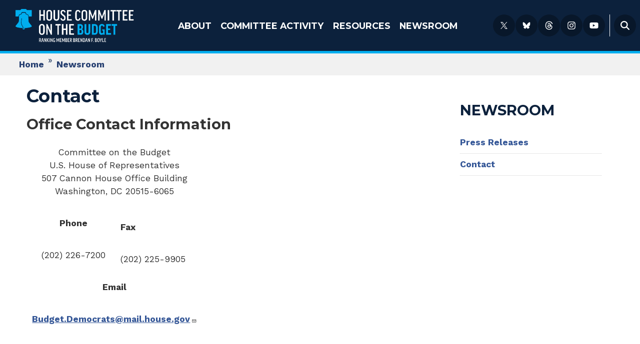

--- FILE ---
content_type: text/html; charset=UTF-8
request_url: https://democrats-budget.house.gov/news/contact
body_size: 9682
content:
<!DOCTYPE html>
<html lang="en" dir="ltr" prefix="og: https://ogp.me/ns#">
  <head>
    <meta charset="utf-8" />
<meta name="description" content="Office Contact Information Committee on the Budget U.S. House of Representatives 507 Cannon House Office Building Washington, DC 20515-6065 Phone Fax (202) 226-7200 (202) 225-9905 Email" />
<link rel="canonical" href="http://democrats-budget.house.gov/news/contact" />
<meta property="og:site_name" content="House Budget Committee Democrats" />
<meta property="og:type" content="article" />
<meta property="og:url" content="http://democrats-budget.house.gov/news/contact" />
<meta property="og:title" content="Contact" />
<meta property="og:description" content="Office Contact Information Committee on the Budget U.S. House of Representatives 507 Cannon House Office Building Washington, DC 20515-6065 Phone Fax (202) 226-7200 (202) 225-9905 Email" />
<meta property="og:updated_time" content="2024-04-22T17:18:35-04:00" />
<meta property="article:published_time" content="2013-12-20T00:00:00-05:00" />
<meta property="article:modified_time" content="2024-04-22T17:18:35-04:00" />
<meta name="twitter:card" content="summary_large_image" />
<meta name="twitter:title" content="Contact | House Budget Committee Democrats" />
<meta name="twitter:image" content="https://democrats-budget.house.gov/profiles/evo/assets/images/Seal_of_the_United_States_House_of_Representatives.png" />
<meta name="google-site-verification" content="s4Xi4ostPM0YHYW-cbcPx8FjjwMR3ANjTYcVyua3veE" />
<meta name="Generator" content="Drupal 10 (https://www.drupal.org)" />
<meta name="MobileOptimized" content="width" />
<meta name="HandheldFriendly" content="true" />
<meta name="viewport" content="width=device-width, initial-scale=1.0" />
<script type="text/javascript" src="/ruxitagentjs_ICA7NVfqrux_10327251022105625.js" data-dtconfig="rid=RID_119913358|rpid=1503288830|domain=house.gov|reportUrl=/rb_84936baa-290a-41c1-8aba-c50589e8f708|app=ea7c4b59f27d43eb|owasp=1|featureHash=ICA7NVfqrux|rdnt=1|uxrgce=1|cuc=amv429yn|mel=100000|expw=1|dpvc=1|lastModification=1769035317711|postfix=amv429yn|tp=500,50,0|srbbv=2|agentUri=/ruxitagentjs_ICA7NVfqrux_10327251022105625.js"></script><link rel="icon" href="/sites/evo-subsites/democrats-budget.house.gov/themes/custom/drupaltheme_budget_dems/images/favicon.png" type="image/png" />

    <title>Contact | House Budget Committee Democrats</title>
    <link rel="stylesheet" media="all" href="/libraries/drupal-superfish/css/superfish.css?t986aa" />
<link rel="stylesheet" media="all" href="/core/misc/components/progress.module.css?t986aa" />
<link rel="stylesheet" media="all" href="/core/misc/components/ajax-progress.module.css?t986aa" />
<link rel="stylesheet" media="all" href="/core/modules/system/css/components/align.module.css?t986aa" />
<link rel="stylesheet" media="all" href="/core/modules/system/css/components/fieldgroup.module.css?t986aa" />
<link rel="stylesheet" media="all" href="/core/modules/system/css/components/container-inline.module.css?t986aa" />
<link rel="stylesheet" media="all" href="/core/modules/system/css/components/clearfix.module.css?t986aa" />
<link rel="stylesheet" media="all" href="/core/modules/system/css/components/details.module.css?t986aa" />
<link rel="stylesheet" media="all" href="/core/modules/system/css/components/hidden.module.css?t986aa" />
<link rel="stylesheet" media="all" href="/core/modules/system/css/components/item-list.module.css?t986aa" />
<link rel="stylesheet" media="all" href="/core/modules/system/css/components/js.module.css?t986aa" />
<link rel="stylesheet" media="all" href="/core/modules/system/css/components/nowrap.module.css?t986aa" />
<link rel="stylesheet" media="all" href="/core/modules/system/css/components/position-container.module.css?t986aa" />
<link rel="stylesheet" media="all" href="/core/modules/system/css/components/reset-appearance.module.css?t986aa" />
<link rel="stylesheet" media="all" href="/core/modules/system/css/components/resize.module.css?t986aa" />
<link rel="stylesheet" media="all" href="/core/modules/system/css/components/system-status-counter.css?t986aa" />
<link rel="stylesheet" media="all" href="/core/modules/system/css/components/system-status-report-counters.css?t986aa" />
<link rel="stylesheet" media="all" href="/core/modules/system/css/components/system-status-report-general-info.css?t986aa" />
<link rel="stylesheet" media="all" href="/core/modules/system/css/components/tablesort.module.css?t986aa" />
<link rel="stylesheet" media="all" href="/modules/contrib/ckeditor_accordion/css/accordion.frontend.css?t986aa" />
<link rel="stylesheet" media="all" href="/profiles/evo/modules/custom/evo_search_toggle/css/evo_search_toggle.css?t986aa" />
<link rel="stylesheet" media="all" href="/profiles/evo/modules/custom/evo_social_icons/css/evo_social_icons.css?t986aa" />
<link rel="stylesheet" media="all" href="/profiles/evo/modules/custom/evo_social_icons/css/evo_social_icons_share.css?t986aa" />
<link rel="stylesheet" media="all" href="/modules/contrib/extlink/css/extlink.css?t986aa" />
<link rel="stylesheet" media="all" href="//fonts.googleapis.com/css2?family=Work+Sans:ital,wght@0,400;0,700;1,400;1,700&amp;family=Montserrat:ital,wght@0,400;0,700;1,400;1,700&amp;display=swap" />
<link rel="stylesheet" media="all" href="/profiles/evo/themes/custom/radix4/assets/css/radix.style.css?t986aa" />
<link rel="stylesheet" media="all" href="/profiles/evo/themes/custom/evo_radix/assets/css/evo_radix.style.css?t986aa" />
<link rel="stylesheet" media="all" href="/sites/evo-subsites/democrats-budget.house.gov/themes/custom/drupaltheme_budget_dems/assets/css/drupaltheme_budget_dems.style.css?t986aa" />

    <script type="application/json" data-drupal-selector="drupal-settings-json">{"path":{"baseUrl":"\/","pathPrefix":"","currentPath":"node\/1131","currentPathIsAdmin":false,"isFront":false,"currentLanguage":"en"},"pluralDelimiter":"\u0003","suppressDeprecationErrors":true,"gtag":{"tagId":"","consentMode":false,"otherIds":[],"events":[],"additionalConfigInfo":[]},"ajaxPageState":{"libraries":"[base64]","theme":"drupaltheme_budget_dems","theme_token":null},"ajaxTrustedUrl":{"\/search":true},"gtm":{"tagId":null,"settings":{"data_layer":"dataLayer","include_environment":false},"tagIds":["GTM-TQX94K2"]},"data":{"extlink":{"extTarget":true,"extTargetAppendNewWindowDisplay":true,"extTargetAppendNewWindowLabel":"(opens in a new window)","extTargetNoOverride":true,"extNofollow":true,"extTitleNoOverride":false,"extNoreferrer":true,"extFollowNoOverride":true,"extClass":"ext","extLabel":"(link is external)","extImgClass":false,"extSubdomains":false,"extExclude":"","extInclude":"","extCssExclude":"","extCssInclude":"","extCssExplicit":"","extAlert":false,"extAlertText":"This link will take you to an external web site. We are not responsible for their content.","extHideIcons":false,"mailtoClass":"mailto","telClass":"0","mailtoLabel":"(link sends email)","telLabel":"(link is a phone number)","extUseFontAwesome":false,"extIconPlacement":"append","extPreventOrphan":false,"extFaLinkClasses":"fa-solid fa-arrow-up-right-from-square","extFaMailtoClasses":"fa-regular fa-envelope","extAdditionalLinkClasses":"","extAdditionalMailtoClasses":"","extAdditionalTelClasses":"","extFaTelClasses":"fa fa-phone","allowedDomains":["www.house.gov"],"extExcludeNoreferrer":""}},"ckeditorAccordion":{"accordionStyle":{"collapseAll":null,"keepRowsOpen":null,"animateAccordionOpenAndClose":1,"openTabsWithHash":1,"allowHtmlInTitles":0}},"superfish":{"superfish-main":{"id":"superfish-main","sf":{"animation":{"opacity":"show","height":"show"},"speed":"fast","autoArrows":false,"dropShadows":true},"plugins":{"smallscreen":{"cloneParent":0,"mode":"window_width"},"supposition":true,"supersubs":true}}},"evo_accessibility_helper":{"EvoAccessibilityHelperJS":{"high_contrast_button_enabled":null,"match_os_settings":null,"high_contrast_logo_url":null,"button_position_y":null,"grayscale_social_feeds":null,"high_contrast_theme":null,"text_zoom_amount":null}},"evo_displayer":{"evo_displayer_drupal_settings":[{"slideup_custom_block_html":"","popup_custom_block_html":"","slideup_block_selection":"0","popup_block_selection":"0","slideup_style":"evo-displayer-slideup-style-1","popup_style":"","add_block_id":"","add_block_id_slideup":"","media_slideup_url":"","media_popup_url":"","slideup_bg_color":"#f5f5f5","slideup_text_color":"#000000","slideup_btn_bg_color":"#007bff","slideup_btn_text_color":"#ffffff","popup_bg_color":"#f5f5f5","popup_text_color":"#000000","popup_btn_bg_color":"#007bff","popup_btn_text_color":"#ffffff","popup_dim_bg_color":"#000000","popup_dim_bg_opacity":"20","add_custom_title":"","add_custom_description":""}]},"evo_map":{"evoMapJS":{"drupal_variables":[{"map_style":"http:\/\/{s}.basemaps.cartocdn.com\/light_all\/{z}\/{x}\/{y}.png","map_line_color":null,"map_line_weight":null,"map_height":"250px","map_width":null,"shape_override":null,"map_image_override":null,"ie_only_static_img":null,"map_only":null,"ssdd":"BU","siteURL":"http:\/\/democrats-budget.house.gov\/"}],"office_nids":{"75":"75"},"office_nodes":{"75":{"in_preview":null}}},"all_office_locations":[{"title":"Washington District Office","phone":"","fax":"","lat":"38.881345512671","lon":"-77.012935714143","addr":[{"langcode":null,"country_code":"US","administrative_area":"DC","locality":"Washington","dependent_locality":null,"postal_code":"20005","sorting_code":null,"address_line1":"123 g st ","address_line2":"","address_line3":null,"organization":null,"given_name":null,"additional_name":null,"family_name":null}]}]},"evo_search_toggle":{"EvoSearchToggleJS":{"search_toggle":0,"alignment":"left"}},"evo_social_icons":{"EvoSocialIconsJS":{"social_icon_family":"tc_standard_fill","social_icon_color":"#fff","social_icon_size":"2rem","social_icon_spacing":"","social_icon_alignment":"center","facebook_checkbox":null,"instagram_checkbox":null,"x_checkbox":null,"youtube_checkbox":null,"bluesky_checkbox":null,"behance_checkbox":null,"flickr_checkbox":null,"threads_checkbox":null,"reddit_checkbox":null,"snapchat_checkbox":null,"tumblr_checkbox":null,"linkedin_checkbox":null,"medium_checkbox":null,"mail_checkbox":null,"parler_checkbox":null,"truthsocial_checkbox":null,"gettr_checkbox":null,"rumble_checkbox":null,"tiktok_checkbox":null,"custom1_checkbox":null,"custom2_checkbox":null,"icon_pos_1":null,"icon_pos_2":null,"icon_pos_3":null,"icon_pos_4":null,"icon_pos_5":null,"icon_pos_6":null,"icon_pos_7":null,"icon_pos_8":null,"icon_pos_9":null,"icon_pos_10":null,"icon_pos_11":null,"icon_pos_12":null,"icon_pos_13":null,"icon_pos_14":null,"icon_pos_15":null,"icon_pos_16":null,"icon_pos_17":null,"icon_pos_18":null,"icon_pos_19":null,"icon_pos_20":null,"facebook_url":null,"instagram_url":null,"x_url":null,"youtube_url":null,"bluesky_url":null,"behance_url":null,"flickr_url":null,"threads_url":null,"reddit_url":null,"snapchat_url":null,"tumblr_url":null,"linkedin_url":null,"medium_url":null,"mail_url":null,"parler_url":null,"truthsocial_url":null,"gettr_url":null,"rumble_url":null,"tiktok_url":null,"custom1_url":null,"custom2_url":null,"custom1_image":null,"custom2_image":null,"custom1_alt":null,"custom2_alt":null,"custom1_title":null,"custom2_title":null,"evo_social_icons":null,"order":{"-10":{"X":{"checkbox":"1","url":"http:\/\/twitter.com\/HouseBudgetDems","weight":"-10"}},"-9":{"Facebook":{"weight":"-9","checkbox":0,"url":"http:\/\/www.facebook.com\/housebudgetdems\/"}},"-8":{"Bluesky":{"checkbox":"1","url":"https:\/\/bsky.app\/profile\/housebudgetdems.bsky.social","weight":"-8"}},"-7":{"Threads":{"checkbox":"1","url":"https:\/\/www.threads.com\/@housebudgetdems","weight":"-7"}},"-6":{"Instagram":{"checkbox":"1","url":"http:\/\/instagram.com\/housebudgetdems","weight":"-6"}},"-5":{"YouTube":{"checkbox":"1","url":"http:\/\/www.youtube.com\/user\/HouseBudgetCmteDem","weight":"-5"}},"-4":{"Behance":{"weight":"-4","checkbox":0,"url":""}},"-3":{"Flickr":{"weight":"-3","checkbox":0,"url":""}},"-2":{"Reddit":{"weight":"-2","checkbox":0,"url":""}},"-1":{"Snapchat":{"weight":"-1","checkbox":0,"url":""}},"0":{"Tumblr":{"weight":"0","checkbox":0,"url":""}},"1":{"LinkedIn":{"weight":"1","checkbox":0,"url":""}},"2":{"Medium":{"weight":"2","checkbox":0,"url":"https:\/\/medium.com\/@HouseBudgetDems"}},"3":{"Mail":{"weight":"3","checkbox":0,"url":""}},"4":{"Parler":{"weight":"4","checkbox":0,"url":""}},"5":{"Truth Social":{"weight":"5","checkbox":0,"url":""}},"6":{"GETTR":{"weight":"6","checkbox":0,"url":""}},"7":{"Rumble":{"weight":"7","checkbox":0,"url":""}},"8":{"TikTok":{"weight":"8","checkbox":0,"url":""}},"9":{"Custom 1":{"weight":"9","checkbox":0,"url":"","custom1_image":"","custom1_alt":"","custom1_title":""}},"10":{"Custom 2":{"weight":"10","checkbox":0,"url":"","custom2_image":"","custom2_alt":"","custom2_title":""}}}}},"user":{"uid":0,"permissionsHash":"de6759e690431a32e1524f50888733b6034a5fc33b81c7e6c5e2bf08216038ff"}}</script>
<script src="/core/misc/drupalSettingsLoader.js?v=3dd81106"></script>
<script src="/modules/contrib/google_tag/js/gtag.js?t986aa"></script>
<script src="/modules/contrib/google_tag/js/gtm.js?t986aa"></script>

  </head>
  <body class="node-1131 path-news-contact path-node page-node-type-evo-page">
        <section role="complementary" aria-label="Skip to main content">
        <a href="#main-content" class="visually-hidden focusable">
          Skip to main content
        </a>
    </section>
    <noscript><iframe src="https://www.googletagmanager.com/ns.html?id=GTM-TQX94K2"
                  height="0" width="0" style="display:none;visibility:hidden"></iframe></noscript>

      <div class="dialog-off-canvas-main-canvas" data-off-canvas-main-canvas>
    <div class="page evo-page"><div class="page__header"><!-- BANNER --><section class="page__banner evo-banner"><div class="container"></div></section><!-- BANNER END --><!-- HEADER --><!-- HEADER END --><!-- NAVBAR --><nav aria-label="main-nav" class="navbar navbar-expand justify-content-between navbar-light sticky-top bg-light"><div class="container"><div class="evo-navbar-branding"><div class="block block--drupaltheme-budget-dems-branding"><a href="/" class="navbar-brand d-flex align-items-center "><img src="/sites/evo-subsites/democrats-budget.house.gov/themes/custom/drupaltheme_budget_dems/images/logo.png" width="30" height="25" alt="House Budget Committee Democrats logo" class="mr-2" /></a></div></div><button class="navbar-toggler" type="button" data-toggle="collapse" data-target=".navbar-collapse" aria-controls="main-nav-navbar-collapse" aria-expanded="false" aria-label="Toggle navigation"><span class="navbar-toggler-icon"></span></button><div id="main-nav-navbar-collapse" class="collapse navbar-collapse"><div class="margins evo-navbar-left"><div class="block block--drupaltheme-budget-dems-main-menu"><ul id="superfish-main" class="menu sf-menu sf-main sf-horizontal sf-style-none" role="menu" aria-label="Menu"><li id="main-menu-link-content4bfa8474-eedb-44b4-ae47-10dd8dd21cbd" class="sf-depth-1 menuparent sf-first" role="none"><a href="/about" title="Learn about your Member of Congress." class="sf-depth-1 menuparent" role="menuitem" aria-haspopup="true" aria-expanded="false">About</a><ul role="menu"><li id="main-menu-link-content55973d18-4cc7-4216-b9df-f24b83c7b17f" class="sf-depth-2 sf-no-children sf-first" role="none"><a href="/about/ranking-member" class="sf-depth-2" role="menuitem">Meet the Ranking Member</a></li><li id="main-menu-link-content3fe6c84b-d0c4-4fb5-9030-738be1b68ccb" class="sf-depth-2 menuparent" role="none"><a href="/about/membership" class="sf-depth-2 menuparent" role="menuitem" aria-haspopup="true" aria-expanded="false">Membership</a><ul role="menu"><li id="main-menu-link-contentd7f7c486-17c7-41f8-a830-f0952f059491" class="sf-depth-3 sf-no-children sf-first" role="none"><a href="/about/membership" class="sf-depth-3" role="menuitem">119th Congress Membership</a></li><li id="main-menu-link-content921123db-55b0-4693-b43d-d729ddf9bc1c" class="sf-depth-3 sf-no-children" role="none"><a href="/about/membership/membership-committee-budget" class="sf-depth-3" role="menuitem">Historical Membership of the Committee on the Budget</a></li></ul></li><li id="main-menu-link-content72a62b89-69dc-4625-9add-a8dd50ff5b7a" class="sf-depth-2 sf-no-children" role="none"><a href="/about/history-and-jurisdiction" class="sf-depth-2" role="menuitem">History and Jurisdiction</a></li><li id="main-menu-link-content42397636-70a0-41cf-a90b-02ada67d3caa" class="sf-depth-2 sf-no-children sf-last" role="none"><a href="/about/rules-and-budget-law" class="sf-depth-2" role="menuitem">Rules and Budget Law</a></li></ul></li><li id="main-views-viewviewsevo-committee-activitypage-1" class="sf-depth-1 menuparent" role="none"><a href="/legislation" title="Committee Activity" class="sf-depth-1 menuparent" role="menuitem" aria-haspopup="true" aria-expanded="false">Committee Activity</a><ul role="menu"><li id="main-views-viewviewsevo-hearingshearing-page" class="sf-depth-2 sf-no-children sf-first" role="none"><a href="/legislation/hearings" title="Upcoming Hearings" class="sf-depth-2" role="menuitem">Hearings</a></li><li id="main-views-viewviewsevo-business-meetingsbusiness-meeting-page" class="sf-depth-2 sf-no-children" role="none"><a href="/legislation/markups" title="Upcoming Markups and Business Meetings" class="sf-depth-2" role="menuitem">Markups &amp; Business Meetings</a></li><li id="main-menu-link-content763fcf01-bd09-473a-b857-9ce4b291d070" class="sf-depth-2 sf-no-children" role="none"><a href="/legislation/committee-schedule" class="sf-depth-2" role="menuitem">Committee Schedule</a></li><li id="main-menu-link-content5413e851-bcfc-4792-bf6d-b4c685cb5eb2" class="sf-depth-2 sf-no-children" role="none"><a href="/legislation/budgets" class="sf-depth-2" role="menuitem">Budgets</a></li><li id="main-menu-link-contenta6b7e611-91c9-45e5-9d65-5894285ab106" class="sf-depth-2 sf-no-children" role="none"><a href="/legislation/republicanhealthcarecrisis" class="sf-depth-2" role="menuitem">The Republican Health Care Crisis: Higher Costs, Less Coverage</a></li><li id="main-menu-link-content17ade34b-4338-4a0c-b10f-a28930ec9121" class="sf-depth-2 sf-no-children" role="none"><a href="/legislation/biguglylaw" class="sf-depth-2" role="menuitem">Trump&#039;s Big Ugly Law</a></li><li id="main-menu-link-contentbb03ac37-bf3b-4efd-9e1f-35af91ea05e7" class="sf-depth-2 sf-no-children" role="none"><a href="/legislation/protecting-congress-power-purse" class="sf-depth-2" role="menuitem">Protecting Congress&#039; Power of the Purse</a></li></ul></li><li id="main-menu-link-contenta62e7581-e750-4776-8a77-f6d9e621ae8d" class="sf-depth-1 menuparent" role="none"><a href="/resources" class="sf-depth-1 menuparent" role="menuitem" aria-haspopup="true" aria-expanded="false">Resources</a><ul role="menu"><li id="main-menu-link-content606a6fb4-1544-4881-9f11-27baffa00459" class="sf-depth-2 sf-no-children sf-first" role="none"><a href="/resources/reports" title="Reports &amp; Documents" class="sf-depth-2" role="menuitem">Reports &amp; Documents</a></li><li id="main-menu-link-content407ede6b-ecc1-4efc-8e10-182c6abb9cb2" class="sf-depth-2 sf-no-children" role="none"><a href="/priorities/budget-basics" title="Budget Basics section" class="sf-depth-2" role="menuitem">Budget Basics</a></li><li id="main-menu-link-contentdd4b7e30-4eee-4407-b6fe-375821b18612" class="sf-depth-2 sf-no-children" role="none"><a href="/publications/focus-function-introduction" class="sf-depth-2" role="menuitem">Focus on Function</a></li><li id="main-menu-link-content623d82b5-681c-4c1b-b356-0ff8e2d7f989" class="sf-depth-2 sf-no-children" role="none"><a href="/resources/letters" class="sf-depth-2" role="menuitem">Letters</a></li></ul></li><li id="main-menu-link-contente89886e8-46d0-48b1-80ef-cd4af9b271f6" class="active-trail sf-depth-1 menuparent" role="none"><a href="/news" class="sf-depth-1 menuparent" role="menuitem" aria-haspopup="true" aria-expanded="false">Newsroom</a><ul role="menu"><li id="main-menu-link-contentf4653798-f140-476b-9deb-8e6f1ad7984e" class="sf-depth-2 sf-no-children sf-first" role="none"><a href="/news/press-releases" class="sf-depth-2" role="menuitem">Press Releases</a></li><li id="main-menu-link-contentd10b3e20-ac1a-4046-934c-a2ae3eef658e" class="sf-depth-2 sf-no-children" role="none"><a href="/contact" title="Send a message to your Member of Congress. " class="sf-depth-2" role="menuitem">Contact</a></li></ul></li></ul></div></div><div class="evo-navbar-right"><div class="block block--drupaltheme-budget-dems-evosocialicons"><div class="evo-social-icons-block-content"></div></div><div class="views-exposed-form block block--drupaltheme-budget-dems-solr-search-2" role="search" data-drupal-selector="views-exposed-form-evo-search-api-solr-index-page-1-edit-views-exposed-form"><form block="drupaltheme_budget_dems_solr_search_2" action="/search" method="get" id="views-exposed-form-evo-search-api-solr-index-page-1-edit-views-exposed-form" accept-charset="UTF-8"><div class="js-form-item form-item js-form-type-textfield form-item-search-api-fulltext js-form-item-search-api-fulltext form-no-label form-group"><input placeholder="Enter keywords" aria-label="Enter keywords to search content." data-drupal-selector="edit-search-api-fulltext" type="text" id="edit-search-api-fulltext" name="search_api_fulltext" value="" size="30" maxlength="128" class="form-control" /></div><div data-drupal-selector="edit-actions-edit-views-exposed-form" class="form-actions js-form-wrapper form-wrapper" id="edit-actions-edit-views-exposed-form"><input data-drupal-selector="edit-submit-evo-search-api-solr-index" type="submit" id="edit-submit-evo-search-api-solr-index" value="Search" class="button js-form-submit form-submit btn btn-primary" /></div></form></div></div></div></div></nav><!-- NAVBAR END --></div><main class="evo-main"><!--  PREFACE --><!--  PREFACE END --><!--  USERBAR --><section class="page__userbar evo-userbar"><div class="container d-flex"><div class="flex-fill mr-auto evo-userbar-first"><div data-drupal-messages-fallback class="hidden"></div></div></div></section><!--  USERBAR END --><!-- POPUP --><!-- POPUP END --><section class="page__breadcrumb evo-breadcrumb"><div class="container"><div class="block block--drupaltheme-budget-dems-breadcrumbs"><nav aria-label="breadcrumb" class=""><ol class="breadcrumb"><li class="breadcrumb-item "><a href="/">Home</a></li><li class="breadcrumb-item "><a href="/news">Newsroom</a></li></ol></nav></div></div></section><!-- CONTENT --><div class="page__content evo-page-content"><div class="container"><div class="main_content"><div class="col evo-content"><a id="main-content"></a><div class="block block--drupaltheme-budget-dems-page-title"><div class="title_container"><h1 class="display-4"><span>Contact</span></h1></div></div><div class="block block--drupaltheme-budget-dems-content"><article class="node evo-page evo-page--full"><div><div class="evo-page__body"><h2>Office Contact Information</h2><table class="MsoTableGrid"><tbody><tr><td colspan="2"><p class="align-center">Committee on the Budget<br>							U.S. House of Representatives <br>							507 Cannon House Office Building <br>							Washington, DC 20515-6065</p></td></tr><tr><td><p class="align-center"><b>Phone</b></p></td><td><b>Fax</b></td></tr><tr><td><p class="align-center">(202) 226-7200</p></td><td>(202) 225-9905</td></tr><tr><td colspan="2"><p class="align-center"><b>Email</b></p></td></tr><tr><td colspan="2"><p class="align-center"><a href="mailto:Budget.Democrats@mail.house.gov">Budget.Democrats@mail.house.gov</a></p></td></tr></tbody></table><p class="align-center"></p><h2><b>Press Contact Information</b></h2><table class="MsoTableGrid"><tbody><tr><td></td></tr><tr><td><p class="align-center"><b>Email</b></p></td></tr><tr><td><a href="mailto:HBCD.Press@mail.house.gov">HBCD.Press@mail.house.gov</a></td></tr></tbody></table><h2><b>Committee Member Contact Information</b></h2><table class="MsoTableGrid"><tbody><tr><td>Contact <u><a href="//democrats-budget.house.gov/about/membership">Committee Members</a></u>.</td></tr><tr><td>Click here to <u><a href="https://www.house.gov/representatives/">write to your Representative</a></u> about issues relating to the Committee on the Budget.</td></tr></tbody></table></div></div></article></div></div><aside class="col-sm-3 pull-right evo-right-sidebar"><div class="page__right__sidebar"><div class="block block--drupaltheme-budget-dems-second-level-menu"><h2><a href="/news" data-drupal-link-system-path="news">Newsroom</a></h2><ul block="drupaltheme_budget_dems_second_level_menu" class="nav flex-column"><li class="nav-item"><a href="/news/press-releases" class="nav-link" data-drupal-link-system-path="news/press-releases">Press Releases</a></li><li class="nav-item"><a href="/contact" title="Send a message to your Member of Congress. " class="nav-link" data-drupal-link-system-path="node/107">Contact</a></li></ul></div></div></aside></div></div></div><!-- CONTENT END --><!-- POSTSCRIPT --><!-- POSTSCRIPT END --></main><!-- FOOTER --><footer class="page__footer evo-footer"><div class="container-fluid"><div class="d-flex evo-footer-bottom justify-content-md-between align-items-md-center"><div class="block block--drupaltheme-budget-dems-evosocialicons-2"><div class="evo-social-icons-block-content"></div></div><div class="block block--evo-default-content block--drupaltheme-budget-dems-budgetcommitteedemocrats"><h2>Budget Committee Democrats</h2><div class="evo-default-content__body"><p class="text-align-center">U.S. House of Representatives&nbsp;<br>
507 Cannon House Office Building&nbsp;<br>
Washington, DC 20515<br>
(202) 226-7200</p></div></div><div class="block block--drupaltheme-budget-dems-footer"><ul block="drupaltheme_budget_dems_footer" class="nav"><li class="nav-item dropdown"><a href="/accessibility" class="nav-link" data-drupal-link-system-path="node/55">Accessibility</a></li><li class="nav-item dropdown"><a href="/copyright" title="Learn about the Copyright of this website. " class="nav-link" data-drupal-link-system-path="node/53">Copyright</a></li><li class="nav-item dropdown"><a href="/privacy-0" title="Learn about information collected, security, and Cookies related to this website. " class="nav-link" data-drupal-link-system-path="node/49">Privacy</a></li><li class="nav-item dropdown"><a href="/tools" title="Tools to assist users in viewing content" class="nav-link" data-drupal-link-system-path="node/1115">Tools</a></li><li class="nav-item dropdown"><a href="https://budget.house.gov" title="Visit the Budget Committee website. " class="nav-link">Majority Web Site</a></li><li class="nav-item dropdown"><a href="/rss.xml" title="Read content in your favorite RSS aggregator" class="nav-link" data-drupal-link-system-path="rss.xml">RSS</a></li></ul></div><div class="block block--evo-default-content block--drupaltheme-budget-dems-cssandjshelper"><div class="evo-default-content__body"><style type="text/css"></style><script>
const closeSearch =  document.querySelector('[block="drupaltheme_budget_dems_solr_search_2"]');
        if (closeSearch !== null) {
          closeSearch.insertAdjacentHTML('beforeend', '<div class="form-close"><button tabindex="0" aria-label="Close Search" id="close-search" title="Close Search Box">X</button></div>');
        }


    // Select the existing div and form elements
    const divElement = document.querySelector('.views-exposed-form');
    const formElement = divElement ? divElement.querySelector('form') : null;

    if (divElement && formElement) {
        // Create the search icon button and set its attributes
        const searchToggle = document.createElement('button');
        searchToggle.setAttribute('tabindex', '0');
        searchToggle.setAttribute('aria-label', 'Toggle search form visibility'); 
        searchToggle.setAttribute('class', 'search_button'); 
	
        // Create an <i> element for the Font Awesome icon and set its class
        const searchIcon = document.createElement('i');
        searchIcon.className = 'fas fa-search';

        // Add the <i> element inside the button
        searchToggle.appendChild(searchIcon);

        // Insert the search icon button before the form element
        divElement.insertBefore(searchToggle, formElement); 

        // Hide the form element initially
        formElement.style.display = 'none';

        // Function to toggle the form's visibility
        function toggleSearchForm() {
            formElement.style.display = formElement.style.display === 'none' ? 'flex' : 'none';
        }


        // Event listeners for click and keydown events
        searchToggle.addEventListener('click', toggleSearchForm);
        searchToggle.addEventListener('keydown', (event) => {
            if (event.key === 'Enter' || event.key === ' ') {
                event.preventDefault();
                toggleSearchForm();
            }

        }); 
    }
</script></div></div><div class="block block--evo-default-content block--drupaltheme-budget-dems-customcssblock"><div class="evo-default-content__body"><style>
body:not(.path-frontpage) {
  &.path-house-republicans-renew-attacks-social-security, &.path-house-republican-budget-plans-cut-social-security-benefits,
&.path-legislation-MAGAshutdown, &.path-legislation-republican-rip-off, &.path-legislation-republican-middle-class-betrayal, &.path-legislation-onebiguglybill , &.path-legislation-biguglylaw, &.path-legislation-republicanhealthcarecrisis {
    background: #440000;
    .page__header.fixed {
      background: #440000!important;
      border-bottom: 5px solid #990000;
    }
    .page__footer {
      background: #440000;
      background-size: unset;
      padding: 2rem;
      position: relative;
      color: #fff;
      border-top: 10px solid #990000;
    }
    ul#superfish-main-accordion li a.menuparent {
      background: #440000;
      padding: 1rem;
    }
    .sf-menu ul {
      background: #440000;
      top: 100%;
      border-top-left-radius: 2px;
      border-top-right-radius: 2px;
      border-bottom-left-radius: 2px;
      border-bottom-right-radius: 2px;
      border-bottom: 4px solid #440000;
      border-top: 4px solid #440000;
      padding: 2px 0;
      min-width: 180px;
      max-width: 300px;
    }
    .sf-menu li:nth-of-type(3) ul {
      min-width: 320px;
    }
    .sf-menu ul > ul {
      border-top-left-radius: 2px;
    }
    ul.sf-menu li:hover > ul,
    ul.sf-menu li.sfHover > ul {
      left: 0;
      top: 100%;
    }
    ul.sf-menu li.sfHover > a {
      background: #400000;
      border-radius: 0;
      color: $white;
    }
    ul.sf-menu li.sfHover > a.sf-depth-1.menuparent {
      background: #400000;
      border-radius: 0;
      color: $white;
    }
    ul.sf-menu li.sf-depth-1.sf-no-children a {
      &:hover {
        background: #400000;
        border-radius: 0;
        color: $white;
      }
      &:active, &:focus {
        background: #400000;
        border-radius: 0;
        color: $white;
      }
    }
    .sf-menu ul li a {
      background: #400000;
      border-left: none;
      color: $white;
      font-size: 1rem;
      font-weight: normal;
      text-transform: none;
      padding: 0.5rem 1rem;
      line-height: 1.2;
      text-align: left;
      @include media-breakpoint-down(lg) {
        font-size: 1rem;
        padding: 0.5rem 1rem;
      }
      @include media-breakpoint-down(sm) {
        font-size: 0.9rem;
      }
      &:hover, &:focus {
        background: #ad0000 !important;
        color: $white !important;
      }
    }
    .active-trail {
      background: #700000;
    }
    ul#superfish-main-accordion {
      @include media-breakpoint-down(sm) {
        box-shadow: -20px 18px 50px 9px rgba(0, 0, 0, 0.6);
        a.sf-depth-1 {
          background: #850101;
          color: $white;
          padding: 1rem;
        }
        a.sf-depth-1:hover {
          background: $white;
          color: #440000;
        }
        a.sf-depth-2 {
          background: #850101 !important;
          font-size: 0.8rem;
          color: $white !important;
          font-weight: bold;
          padding: 0.5rem;
          text-align: center;
        }
        a.sf-depth-2:hover, a.sf-depth-2:focus {
          background: $white !important;
          color: #990000 !important;
        }
        li a.menuparent {
          background: #440000;
          padding: 1rem;
        }
        li.sf-expanded a.menuparent {
          background: #440000;
          color: $white;
          padding: 1rem;
          &:hover {
            background: #990000;
            color: $white;
          }
        }
        li.sf-expanded a.sf-depth-2.menuparent {
          background: #850101 !important;
          color: $white !important;
          font-weight: bold;
          padding: 0.5rem;
          text-align: center;
          &:hover {
            background: $white;
            color: $theme_primary_alt;
          }
        }
        ul#superfish-main-accordion .sf-clone-parent {
          a.sf-depth-1 {
            background: #850101;
            color: $white !important;
            font-weight: bold;
            padding: 0.5rem;
            text-align: center;
            &:hover {
              background: $white!important;
              color: #990000 !important;
            }
          }
          .sf-has-clone-parent {
            a.sf-depth-2.menuparent {
              font-size: 0.9rem;
              font-weight: bold;
              text-transform: uppercase;
              background: $theme_primary !important;
              color: #fff !important;
              padding: 0.5rem;
              text-align: center;
            }
          }
          a.sf-depth-2 {
            background: $white !important;
            border-left: none;
            color: #495057 !important;
            font-size: 0.9rem;
            font-weight: bold;
            text-transform: capitalize;
            padding: 0.5rem;
            text-align: center;
          }
        }
      }
    }
  }
}
.evo-view-frontpage .field-content p { color: black; }

.evo-view-frontpage .field-content p { color: black; }
.page__header {
	position: relative !important;
	border-bottom: 5px solid #00aeef;
	background: #0c213c;
}
.page__header.fixed .evo-banner, .page__header.fixed .evo-header {
	opacity: unset;
	height: unset;
	max-height: unset;
}
.page__header.fixed {
	position: relative !important;
	top: 0;
	height: auto !important;
}
@media (max-width: 767.98px) {
  .page__header {
    position: relative !important;
    top: 0;
  }
}
@media (max-width: 767.98px) {
  .page__header.fixed {
    top: 0;
    position: relative !important;
  }
body:not(.path-frontpage).page-node-type-one-pager .page__header {
	position: relative !important;
	background: #183152;
}
}
.block--drupaltheme-budget-dems-views-block--frontpage-block-1 p {
	color: white !important;
	font-size: 0.9rem !important;
}
body:not(.path-frontpage).page-node-type-one-pager .page__header {
	position: relative !important;
	background: #183152;
}
.page__header.fixed {
	
}
</style></div></div></div></div></footer><!-- FOOTER END --></div>
  </div>

    
    <script src="/core/assets/vendor/jquery/jquery.min.js?v=85631bd4"></script>
<script src="/core/assets/vendor/once/once.min.js?v=085cc132"></script>
<script src="/core/misc/drupal.js?v=3dd81106"></script>
<script src="/core/misc/drupal.init.js?v=3dd81106"></script>
<script src="/core/assets/vendor/tabbable/index.umd.min.js?v=3690a735"></script>
<script src="/modules/contrib/ckeditor_accordion/js/accordion.frontend.min.js?t986aa"></script>
<script src="/profiles/evo/themes/custom/evo_radix/assets/js/evo_radix.script.js?v=3dd81106"></script>
<script src="/profiles/evo/themes/custom/evo_radix/assets/js/sorttable.js?v=3dd81106"></script>
<script src="/profiles/evo/themes/custom/evo_radix/fontawesome.js?v=3dd81106"></script>
<script src="/profiles/evo/themes/custom/evo_radix/fontawesome-shims.js?v=3dd81106"></script>
<script src="/core/misc/debounce.js?v=3dd81106"></script>
<script src="/sites/evo-subsites/democrats-budget.house.gov/themes/custom/drupaltheme_budget_dems/assets/js/drupaltheme_budget_dems.script.js?v=3dd81106"></script>
<script src="/profiles/evo/modules/custom/evo_search_toggle/js/evo_search_toggle.js?v=8ca1ea68"></script>
<script src="/profiles/evo/modules/custom/evo_social_icons/assets/icon_svg_code.js?v=8ca1ea68"></script>
<script src="/profiles/evo/modules/custom/evo_social_icons/js/evo_social_icons.js?v=8ca1ea68"></script>
<script src="/modules/contrib/extlink/js/extlink.js?t986aa"></script>
<script src="/core/misc/progress.js?v=3dd81106"></script>
<script src="/core/assets/vendor/loadjs/loadjs.min.js?v=d5724fe5"></script>
<script src="/core/misc/announce.js?v=3dd81106"></script>
<script src="/core/misc/message.js?v=3dd81106"></script>
<script src="/core/misc/ajax.js?v=3dd81106"></script>
<script src="/modules/contrib/google_tag/js/gtag.ajax.js?t986aa"></script>
<script src="/modules/contrib/superfish/js/superfish.js?v=94646824"></script>
<script src="/libraries/drupal-superfish/superfish.js?t986aa"></script>
<script src="/libraries/drupal-superfish/jquery.hoverIntent.minified.js?t986aa"></script>
<script src="/libraries/drupal-superfish/sfsmallscreen.js?t986aa"></script>
<script src="/libraries/drupal-superfish/supersubs.js?t986aa"></script>
<script src="/libraries/drupal-superfish/supposition.js?t986aa"></script>

  </body>
</html>


--- FILE ---
content_type: text/css
request_url: https://democrats-budget.house.gov/sites/evo-subsites/democrats-budget.house.gov/themes/custom/drupaltheme_budget_dems/assets/css/drupaltheme_budget_dems.style.css?t986aa
body_size: 42453
content:
@import url(https://fonts.googleapis.com/css?family=Droid+Serif:400,700);@charset "UTF-8";
/*!
 * Bootstrap v4.3.1 (https://getbootstrap.com/)
 * Copyright 2011-2019 The Bootstrap Authors
 * Copyright 2011-2019 Twitter, Inc.
 * Licensed under MIT (https://github.com/twbs/bootstrap/blob/master/LICENSE)
 */
:root {
  --blue: #007bff;
  --indigo: #6610f2;
  --purple: #6f42c1;
  --pink: #e83e8c;
  --red: #dc3545;
  --orange: #fd7e14;
  --yellow: #ffc107;
  --green: #28a745;
  --teal: #20c997;
  --cyan: #17a2b8;
  --white: #fff;
  --gray: #6c757d;
  --gray-dark: #343a40;
  --primary: #007bff;
  --secondary: #6c757d;
  --success: #28a745;
  --info: #17a2b8;
  --warning: #ffc107;
  --danger: #dc3545;
  --light: #f8f9fa;
  --dark: #343a40;
  --breakpoint-xs: 0;
  --breakpoint-sm: 576px;
  --breakpoint-md: 768px;
  --breakpoint-lg: 1024px;
  --breakpoint-xl: 1200px;
  --font-family-sans-serif: -apple-system, BlinkMacSystemFont, "Segoe UI", Roboto, "Helvetica Neue", Arial, "Noto Sans", sans-serif, "Apple Color Emoji", "Segoe UI Emoji", "Segoe UI Symbol", "Noto Color Emoji";
  --font-family-monospace: SFMono-Regular, Menlo, Monaco, Consolas, "Liberation Mono", "Courier New", monospace;
}

*,
*::before,
*::after {
  box-sizing: border-box;
}

html {
  font-family: sans-serif;
  line-height: 1.15;
  -webkit-text-size-adjust: 100%;
  -webkit-tap-highlight-color: rgba(0, 0, 0, 0);
}

article, aside, figcaption, figure, footer, header, hgroup, main, nav, section {
  display: block;
}

body {
  margin: 0;
  font-family: -apple-system, BlinkMacSystemFont, "Segoe UI", Roboto, "Helvetica Neue", Arial, "Noto Sans", sans-serif, "Apple Color Emoji", "Segoe UI Emoji", "Segoe UI Symbol", "Noto Color Emoji";
  font-size: 1rem;
  font-weight: 400;
  line-height: 1.5;
  color: #212529;
  text-align: left;
  background-color: #fff;
}

[tabindex="-1"]:focus {
  outline: 0 !important;
}

hr {
  box-sizing: content-box;
  height: 0;
  overflow: visible;
}

h1, h2, h3, h4, h5, h6 {
  margin-top: 0;
  margin-bottom: 0.5rem;
}

p {
  margin-top: 0;
  margin-bottom: 1rem;
}

abbr[title],
abbr[data-original-title] {
  text-decoration: underline;
  -webkit-text-decoration: underline dotted;
          text-decoration: underline dotted;
  cursor: help;
  border-bottom: 0;
  -webkit-text-decoration-skip-ink: none;
          text-decoration-skip-ink: none;
}

address {
  margin-bottom: 1rem;
  font-style: normal;
  line-height: inherit;
}

ol,
ul,
dl {
  margin-top: 0;
  margin-bottom: 1rem;
}

ol ol,
ul ul,
ol ul,
ul ol {
  margin-bottom: 0;
}

dt {
  font-weight: 700;
}

dd {
  margin-bottom: 0.5rem;
  margin-left: 0;
}

blockquote {
  margin: 0 0 1rem;
}

b,
strong {
  font-weight: bolder;
}

small {
  font-size: 80%;
}

sub,
sup {
  position: relative;
  font-size: 75%;
  line-height: 0;
  vertical-align: baseline;
}

sub {
  bottom: -0.25em;
}

sup {
  top: -0.5em;
}

a {
  color: #007bff;
  text-decoration: none;
  background-color: transparent;
}
a:hover {
  color: #0056b3;
  text-decoration: underline;
}

a:not([href]):not([tabindex]) {
  color: inherit;
  text-decoration: none;
}
a:not([href]):not([tabindex]):hover, a:not([href]):not([tabindex]):focus {
  color: inherit;
  text-decoration: none;
}
a:not([href]):not([tabindex]):focus {
  outline: 0;
}

pre,
code,
kbd,
samp {
  font-family: SFMono-Regular, Menlo, Monaco, Consolas, "Liberation Mono", "Courier New", monospace;
  font-size: 1em;
}

pre {
  margin-top: 0;
  margin-bottom: 1rem;
  overflow: auto;
}

figure {
  margin: 0 0 1rem;
}

img {
  vertical-align: middle;
  border-style: none;
}

svg {
  overflow: hidden;
  vertical-align: middle;
}

table {
  border-collapse: collapse;
}

caption {
  padding-top: 0.75rem;
  padding-bottom: 0.75rem;
  color: #6c757d;
  text-align: left;
  caption-side: bottom;
}

th {
  text-align: inherit;
}

label {
  display: inline-block;
  margin-bottom: 0.5rem;
}

button {
  border-radius: 0;
}

button:focus {
  outline: 1px dotted;
  outline: 5px auto -webkit-focus-ring-color;
}

input,
button,
select,
optgroup,
textarea {
  margin: 0;
  font-family: inherit;
  font-size: inherit;
  line-height: inherit;
}

button,
input {
  overflow: visible;
}

button,
select {
  text-transform: none;
}

select {
  word-wrap: normal;
}

button,
[type=button],
[type=reset],
[type=submit] {
  -webkit-appearance: button;
}

button:not(:disabled),
[type=button]:not(:disabled),
[type=reset]:not(:disabled),
[type=submit]:not(:disabled) {
  cursor: pointer;
}

button::-moz-focus-inner,
[type=button]::-moz-focus-inner,
[type=reset]::-moz-focus-inner,
[type=submit]::-moz-focus-inner {
  padding: 0;
  border-style: none;
}

input[type=radio],
input[type=checkbox] {
  box-sizing: border-box;
  padding: 0;
}

input[type=date],
input[type=time],
input[type=datetime-local],
input[type=month] {
  -webkit-appearance: listbox;
}

textarea {
  overflow: auto;
  resize: vertical;
}

fieldset {
  min-width: 0;
  padding: 0;
  margin: 0;
  border: 0;
}

legend {
  display: block;
  width: 100%;
  max-width: 100%;
  padding: 0;
  margin-bottom: 0.5rem;
  font-size: 1.5rem;
  line-height: inherit;
  color: inherit;
  white-space: normal;
}

progress {
  vertical-align: baseline;
}

[type=number]::-webkit-inner-spin-button,
[type=number]::-webkit-outer-spin-button {
  height: auto;
}

[type=search] {
  outline-offset: -2px;
  -webkit-appearance: none;
}

[type=search]::-webkit-search-decoration {
  -webkit-appearance: none;
}

::-webkit-file-upload-button {
  font: inherit;
  -webkit-appearance: button;
}

output {
  display: inline-block;
}

summary {
  display: list-item;
  cursor: pointer;
}

template {
  display: none;
}

[hidden] {
  display: none !important;
}

h1, h2, h3, h4, h5, h6,
.h1, .h2, .h3, .h4, .h5, .h6 {
  margin-bottom: 0.5rem;
  font-weight: 500;
  line-height: 1.2;
}

h1, .h1 {
  font-size: 2.5rem;
}

h2, .h2 {
  font-size: 2rem;
}

h3, .h3 {
  font-size: 1.75rem;
}

h4, .h4 {
  font-size: 1.5rem;
}

h5, .h5 {
  font-size: 1.25rem;
}

h6, .h6 {
  font-size: 1rem;
}

.lead {
  font-size: 1.25rem;
  font-weight: 300;
}

.display-1 {
  font-size: 6rem;
  font-weight: 300;
  line-height: 1.2;
}

.display-2 {
  font-size: 5.5rem;
  font-weight: 300;
  line-height: 1.2;
}

.display-3 {
  font-size: 4.5rem;
  font-weight: 300;
  line-height: 1.2;
}

.display-4 {
  font-size: 3.5rem;
  font-weight: 300;
  line-height: 1.2;
}

hr {
  margin-top: 1rem;
  margin-bottom: 1rem;
  border: 0;
  border-top: 1px solid rgba(0, 0, 0, 0.1);
}

small,
.small {
  font-size: 80%;
  font-weight: 400;
}

mark,
.mark {
  padding: 0.2em;
  background-color: #fcf8e3;
}

.list-unstyled {
  padding-left: 0;
  list-style: none;
}

.list-inline {
  padding-left: 0;
  list-style: none;
}

.list-inline-item {
  display: inline-block;
}
.list-inline-item:not(:last-child) {
  margin-right: 0.5rem;
}

.initialism {
  font-size: 90%;
  text-transform: uppercase;
}

.blockquote {
  margin-bottom: 1rem;
  font-size: 1.25rem;
}

.blockquote-footer {
  display: block;
  font-size: 80%;
  color: #6c757d;
}
.blockquote-footer::before {
  content: "\2014\A0";
}

.img-fluid {
  max-width: 100%;
  height: auto;
}

.img-thumbnail {
  padding: 0.25rem;
  background-color: #fff;
  border: 1px solid #dee2e6;
  border-radius: 0.25rem;
  max-width: 100%;
  height: auto;
}

.figure {
  display: inline-block;
}

.figure-img {
  margin-bottom: 0.5rem;
  line-height: 1;
}

.figure-caption {
  font-size: 90%;
  color: #6c757d;
}

code {
  font-size: 87.5%;
  color: #e83e8c;
  word-break: break-word;
}
a > code {
  color: inherit;
}

kbd {
  padding: 0.2rem 0.4rem;
  font-size: 87.5%;
  color: #fff;
  background-color: #212529;
  border-radius: 0.2rem;
}
kbd kbd {
  padding: 0;
  font-size: 100%;
  font-weight: 700;
}

pre {
  display: block;
  font-size: 87.5%;
  color: #212529;
}
pre code {
  font-size: inherit;
  color: inherit;
  word-break: normal;
}

.pre-scrollable {
  max-height: 340px;
  overflow-y: scroll;
}

.container {
  width: 100%;
  padding-right: 15px;
  padding-left: 15px;
  margin-right: auto;
  margin-left: auto;
}
@media (min-width: 576px) {
  .container {
    max-width: 540px;
  }
}
@media (min-width: 768px) {
  .container {
    max-width: 720px;
  }
}
@media (min-width: 1024px) {
  .container {
    max-width: 960px;
  }
}
@media (min-width: 1200px) {
  .container {
    max-width: 1140px;
  }
}

.container-fluid {
  width: 100%;
  padding-right: 15px;
  padding-left: 15px;
  margin-right: auto;
  margin-left: auto;
}

.row {
  display: flex;
  flex-wrap: wrap;
  margin-right: -15px;
  margin-left: -15px;
}

.no-gutters {
  margin-right: 0;
  margin-left: 0;
}
.no-gutters > .col,
.no-gutters > [class*=col-] {
  padding-right: 0;
  padding-left: 0;
}

.col-xl,
.col-xl-auto, .col-xl-12, .col-xl-11, .col-xl-10, .col-xl-9, .col-xl-8, .col-xl-7, .col-xl-6, .col-xl-5, .col-xl-4, .col-xl-3, .col-xl-2, .col-xl-1, .col-lg,
.col-lg-auto, .col-lg-12, .col-lg-11, .col-lg-10, .col-lg-9, .col-lg-8, .col-lg-7, .col-lg-6, .col-lg-5, .col-lg-4, .col-lg-3, .col-lg-2, .col-lg-1, .col-md,
.col-md-auto, .col-md-12, .col-md-11, .col-md-10, .col-md-9, .col-md-8, .col-md-7, .col-md-6, .col-md-5, .col-md-4, .col-md-3, .col-md-2, .col-md-1, .col-sm,
.col-sm-auto, .col-sm-12, .col-sm-11, .col-sm-10, .col-sm-9, .col-sm-8, .col-sm-7, .col-sm-6, .col-sm-5, .col-sm-4, .col-sm-3, .col-sm-2, .col-sm-1, .col,
.col-auto, .col-12, .col-11, .col-10, .col-9, .col-8, .col-7, .col-6, .col-5, .col-4, .col-3, .col-2, .col-1 {
  position: relative;
  width: 100%;
  padding-right: 15px;
  padding-left: 15px;
}

.col {
  flex-basis: 0;
  flex-grow: 1;
  max-width: 100%;
}

.col-auto {
  flex: 0 0 auto;
  width: auto;
  max-width: 100%;
}

.col-1 {
  flex: 0 0 8.3333333333%;
  max-width: 8.3333333333%;
}

.col-2 {
  flex: 0 0 16.6666666667%;
  max-width: 16.6666666667%;
}

.col-3 {
  flex: 0 0 25%;
  max-width: 25%;
}

.col-4 {
  flex: 0 0 33.3333333333%;
  max-width: 33.3333333333%;
}

.col-5 {
  flex: 0 0 41.6666666667%;
  max-width: 41.6666666667%;
}

.col-6 {
  flex: 0 0 50%;
  max-width: 50%;
}

.col-7 {
  flex: 0 0 58.3333333333%;
  max-width: 58.3333333333%;
}

.col-8 {
  flex: 0 0 66.6666666667%;
  max-width: 66.6666666667%;
}

.col-9 {
  flex: 0 0 75%;
  max-width: 75%;
}

.col-10 {
  flex: 0 0 83.3333333333%;
  max-width: 83.3333333333%;
}

.col-11 {
  flex: 0 0 91.6666666667%;
  max-width: 91.6666666667%;
}

.col-12 {
  flex: 0 0 100%;
  max-width: 100%;
}

.order-first {
  order: -1;
}

.order-last {
  order: 13;
}

.order-0 {
  order: 0;
}

.order-1 {
  order: 1;
}

.order-2 {
  order: 2;
}

.order-3 {
  order: 3;
}

.order-4 {
  order: 4;
}

.order-5 {
  order: 5;
}

.order-6 {
  order: 6;
}

.order-7 {
  order: 7;
}

.order-8 {
  order: 8;
}

.order-9 {
  order: 9;
}

.order-10 {
  order: 10;
}

.order-11 {
  order: 11;
}

.order-12 {
  order: 12;
}

.offset-1 {
  margin-left: 8.3333333333%;
}

.offset-2 {
  margin-left: 16.6666666667%;
}

.offset-3 {
  margin-left: 25%;
}

.offset-4 {
  margin-left: 33.3333333333%;
}

.offset-5 {
  margin-left: 41.6666666667%;
}

.offset-6 {
  margin-left: 50%;
}

.offset-7 {
  margin-left: 58.3333333333%;
}

.offset-8 {
  margin-left: 66.6666666667%;
}

.offset-9 {
  margin-left: 75%;
}

.offset-10 {
  margin-left: 83.3333333333%;
}

.offset-11 {
  margin-left: 91.6666666667%;
}

@media (min-width: 576px) {
  .col-sm {
    flex-basis: 0;
    flex-grow: 1;
    max-width: 100%;
  }
  .col-sm-auto {
    flex: 0 0 auto;
    width: auto;
    max-width: 100%;
  }
  .col-sm-1 {
    flex: 0 0 8.3333333333%;
    max-width: 8.3333333333%;
  }
  .col-sm-2 {
    flex: 0 0 16.6666666667%;
    max-width: 16.6666666667%;
  }
  .col-sm-3 {
    flex: 0 0 25%;
    max-width: 25%;
  }
  .col-sm-4 {
    flex: 0 0 33.3333333333%;
    max-width: 33.3333333333%;
  }
  .col-sm-5 {
    flex: 0 0 41.6666666667%;
    max-width: 41.6666666667%;
  }
  .col-sm-6 {
    flex: 0 0 50%;
    max-width: 50%;
  }
  .col-sm-7 {
    flex: 0 0 58.3333333333%;
    max-width: 58.3333333333%;
  }
  .col-sm-8 {
    flex: 0 0 66.6666666667%;
    max-width: 66.6666666667%;
  }
  .col-sm-9 {
    flex: 0 0 75%;
    max-width: 75%;
  }
  .col-sm-10 {
    flex: 0 0 83.3333333333%;
    max-width: 83.3333333333%;
  }
  .col-sm-11 {
    flex: 0 0 91.6666666667%;
    max-width: 91.6666666667%;
  }
  .col-sm-12 {
    flex: 0 0 100%;
    max-width: 100%;
  }
  .order-sm-first {
    order: -1;
  }
  .order-sm-last {
    order: 13;
  }
  .order-sm-0 {
    order: 0;
  }
  .order-sm-1 {
    order: 1;
  }
  .order-sm-2 {
    order: 2;
  }
  .order-sm-3 {
    order: 3;
  }
  .order-sm-4 {
    order: 4;
  }
  .order-sm-5 {
    order: 5;
  }
  .order-sm-6 {
    order: 6;
  }
  .order-sm-7 {
    order: 7;
  }
  .order-sm-8 {
    order: 8;
  }
  .order-sm-9 {
    order: 9;
  }
  .order-sm-10 {
    order: 10;
  }
  .order-sm-11 {
    order: 11;
  }
  .order-sm-12 {
    order: 12;
  }
  .offset-sm-0 {
    margin-left: 0;
  }
  .offset-sm-1 {
    margin-left: 8.3333333333%;
  }
  .offset-sm-2 {
    margin-left: 16.6666666667%;
  }
  .offset-sm-3 {
    margin-left: 25%;
  }
  .offset-sm-4 {
    margin-left: 33.3333333333%;
  }
  .offset-sm-5 {
    margin-left: 41.6666666667%;
  }
  .offset-sm-6 {
    margin-left: 50%;
  }
  .offset-sm-7 {
    margin-left: 58.3333333333%;
  }
  .offset-sm-8 {
    margin-left: 66.6666666667%;
  }
  .offset-sm-9 {
    margin-left: 75%;
  }
  .offset-sm-10 {
    margin-left: 83.3333333333%;
  }
  .offset-sm-11 {
    margin-left: 91.6666666667%;
  }
}
@media (min-width: 768px) {
  .col-md {
    flex-basis: 0;
    flex-grow: 1;
    max-width: 100%;
  }
  .col-md-auto {
    flex: 0 0 auto;
    width: auto;
    max-width: 100%;
  }
  .col-md-1 {
    flex: 0 0 8.3333333333%;
    max-width: 8.3333333333%;
  }
  .col-md-2 {
    flex: 0 0 16.6666666667%;
    max-width: 16.6666666667%;
  }
  .col-md-3 {
    flex: 0 0 25%;
    max-width: 25%;
  }
  .col-md-4 {
    flex: 0 0 33.3333333333%;
    max-width: 33.3333333333%;
  }
  .col-md-5 {
    flex: 0 0 41.6666666667%;
    max-width: 41.6666666667%;
  }
  .col-md-6 {
    flex: 0 0 50%;
    max-width: 50%;
  }
  .col-md-7 {
    flex: 0 0 58.3333333333%;
    max-width: 58.3333333333%;
  }
  .col-md-8 {
    flex: 0 0 66.6666666667%;
    max-width: 66.6666666667%;
  }
  .col-md-9 {
    flex: 0 0 75%;
    max-width: 75%;
  }
  .col-md-10 {
    flex: 0 0 83.3333333333%;
    max-width: 83.3333333333%;
  }
  .col-md-11 {
    flex: 0 0 91.6666666667%;
    max-width: 91.6666666667%;
  }
  .col-md-12 {
    flex: 0 0 100%;
    max-width: 100%;
  }
  .order-md-first {
    order: -1;
  }
  .order-md-last {
    order: 13;
  }
  .order-md-0 {
    order: 0;
  }
  .order-md-1 {
    order: 1;
  }
  .order-md-2 {
    order: 2;
  }
  .order-md-3 {
    order: 3;
  }
  .order-md-4 {
    order: 4;
  }
  .order-md-5 {
    order: 5;
  }
  .order-md-6 {
    order: 6;
  }
  .order-md-7 {
    order: 7;
  }
  .order-md-8 {
    order: 8;
  }
  .order-md-9 {
    order: 9;
  }
  .order-md-10 {
    order: 10;
  }
  .order-md-11 {
    order: 11;
  }
  .order-md-12 {
    order: 12;
  }
  .offset-md-0 {
    margin-left: 0;
  }
  .offset-md-1 {
    margin-left: 8.3333333333%;
  }
  .offset-md-2 {
    margin-left: 16.6666666667%;
  }
  .offset-md-3 {
    margin-left: 25%;
  }
  .offset-md-4 {
    margin-left: 33.3333333333%;
  }
  .offset-md-5 {
    margin-left: 41.6666666667%;
  }
  .offset-md-6 {
    margin-left: 50%;
  }
  .offset-md-7 {
    margin-left: 58.3333333333%;
  }
  .offset-md-8 {
    margin-left: 66.6666666667%;
  }
  .offset-md-9 {
    margin-left: 75%;
  }
  .offset-md-10 {
    margin-left: 83.3333333333%;
  }
  .offset-md-11 {
    margin-left: 91.6666666667%;
  }
}
@media (min-width: 1024px) {
  .col-lg {
    flex-basis: 0;
    flex-grow: 1;
    max-width: 100%;
  }
  .col-lg-auto {
    flex: 0 0 auto;
    width: auto;
    max-width: 100%;
  }
  .col-lg-1 {
    flex: 0 0 8.3333333333%;
    max-width: 8.3333333333%;
  }
  .col-lg-2 {
    flex: 0 0 16.6666666667%;
    max-width: 16.6666666667%;
  }
  .col-lg-3 {
    flex: 0 0 25%;
    max-width: 25%;
  }
  .col-lg-4 {
    flex: 0 0 33.3333333333%;
    max-width: 33.3333333333%;
  }
  .col-lg-5 {
    flex: 0 0 41.6666666667%;
    max-width: 41.6666666667%;
  }
  .col-lg-6 {
    flex: 0 0 50%;
    max-width: 50%;
  }
  .col-lg-7 {
    flex: 0 0 58.3333333333%;
    max-width: 58.3333333333%;
  }
  .col-lg-8 {
    flex: 0 0 66.6666666667%;
    max-width: 66.6666666667%;
  }
  .col-lg-9 {
    flex: 0 0 75%;
    max-width: 75%;
  }
  .col-lg-10 {
    flex: 0 0 83.3333333333%;
    max-width: 83.3333333333%;
  }
  .col-lg-11 {
    flex: 0 0 91.6666666667%;
    max-width: 91.6666666667%;
  }
  .col-lg-12 {
    flex: 0 0 100%;
    max-width: 100%;
  }
  .order-lg-first {
    order: -1;
  }
  .order-lg-last {
    order: 13;
  }
  .order-lg-0 {
    order: 0;
  }
  .order-lg-1 {
    order: 1;
  }
  .order-lg-2 {
    order: 2;
  }
  .order-lg-3 {
    order: 3;
  }
  .order-lg-4 {
    order: 4;
  }
  .order-lg-5 {
    order: 5;
  }
  .order-lg-6 {
    order: 6;
  }
  .order-lg-7 {
    order: 7;
  }
  .order-lg-8 {
    order: 8;
  }
  .order-lg-9 {
    order: 9;
  }
  .order-lg-10 {
    order: 10;
  }
  .order-lg-11 {
    order: 11;
  }
  .order-lg-12 {
    order: 12;
  }
  .offset-lg-0 {
    margin-left: 0;
  }
  .offset-lg-1 {
    margin-left: 8.3333333333%;
  }
  .offset-lg-2 {
    margin-left: 16.6666666667%;
  }
  .offset-lg-3 {
    margin-left: 25%;
  }
  .offset-lg-4 {
    margin-left: 33.3333333333%;
  }
  .offset-lg-5 {
    margin-left: 41.6666666667%;
  }
  .offset-lg-6 {
    margin-left: 50%;
  }
  .offset-lg-7 {
    margin-left: 58.3333333333%;
  }
  .offset-lg-8 {
    margin-left: 66.6666666667%;
  }
  .offset-lg-9 {
    margin-left: 75%;
  }
  .offset-lg-10 {
    margin-left: 83.3333333333%;
  }
  .offset-lg-11 {
    margin-left: 91.6666666667%;
  }
}
@media (min-width: 1200px) {
  .col-xl {
    flex-basis: 0;
    flex-grow: 1;
    max-width: 100%;
  }
  .col-xl-auto {
    flex: 0 0 auto;
    width: auto;
    max-width: 100%;
  }
  .col-xl-1 {
    flex: 0 0 8.3333333333%;
    max-width: 8.3333333333%;
  }
  .col-xl-2 {
    flex: 0 0 16.6666666667%;
    max-width: 16.6666666667%;
  }
  .col-xl-3 {
    flex: 0 0 25%;
    max-width: 25%;
  }
  .col-xl-4 {
    flex: 0 0 33.3333333333%;
    max-width: 33.3333333333%;
  }
  .col-xl-5 {
    flex: 0 0 41.6666666667%;
    max-width: 41.6666666667%;
  }
  .col-xl-6 {
    flex: 0 0 50%;
    max-width: 50%;
  }
  .col-xl-7 {
    flex: 0 0 58.3333333333%;
    max-width: 58.3333333333%;
  }
  .col-xl-8 {
    flex: 0 0 66.6666666667%;
    max-width: 66.6666666667%;
  }
  .col-xl-9 {
    flex: 0 0 75%;
    max-width: 75%;
  }
  .col-xl-10 {
    flex: 0 0 83.3333333333%;
    max-width: 83.3333333333%;
  }
  .col-xl-11 {
    flex: 0 0 91.6666666667%;
    max-width: 91.6666666667%;
  }
  .col-xl-12 {
    flex: 0 0 100%;
    max-width: 100%;
  }
  .order-xl-first {
    order: -1;
  }
  .order-xl-last {
    order: 13;
  }
  .order-xl-0 {
    order: 0;
  }
  .order-xl-1 {
    order: 1;
  }
  .order-xl-2 {
    order: 2;
  }
  .order-xl-3 {
    order: 3;
  }
  .order-xl-4 {
    order: 4;
  }
  .order-xl-5 {
    order: 5;
  }
  .order-xl-6 {
    order: 6;
  }
  .order-xl-7 {
    order: 7;
  }
  .order-xl-8 {
    order: 8;
  }
  .order-xl-9 {
    order: 9;
  }
  .order-xl-10 {
    order: 10;
  }
  .order-xl-11 {
    order: 11;
  }
  .order-xl-12 {
    order: 12;
  }
  .offset-xl-0 {
    margin-left: 0;
  }
  .offset-xl-1 {
    margin-left: 8.3333333333%;
  }
  .offset-xl-2 {
    margin-left: 16.6666666667%;
  }
  .offset-xl-3 {
    margin-left: 25%;
  }
  .offset-xl-4 {
    margin-left: 33.3333333333%;
  }
  .offset-xl-5 {
    margin-left: 41.6666666667%;
  }
  .offset-xl-6 {
    margin-left: 50%;
  }
  .offset-xl-7 {
    margin-left: 58.3333333333%;
  }
  .offset-xl-8 {
    margin-left: 66.6666666667%;
  }
  .offset-xl-9 {
    margin-left: 75%;
  }
  .offset-xl-10 {
    margin-left: 83.3333333333%;
  }
  .offset-xl-11 {
    margin-left: 91.6666666667%;
  }
}
.table {
  width: 100%;
  margin-bottom: 1rem;
  color: #212529;
}
.table th,
.table td {
  padding: 0.75rem;
  vertical-align: top;
  border-top: 1px solid #dee2e6;
}
.table thead th {
  vertical-align: bottom;
  border-bottom: 2px solid #dee2e6;
}
.table tbody + tbody {
  border-top: 2px solid #dee2e6;
}

.table-sm th,
.table-sm td {
  padding: 0.3rem;
}

.table-bordered {
  border: 1px solid #dee2e6;
}
.table-bordered th,
.table-bordered td {
  border: 1px solid #dee2e6;
}
.table-bordered thead th,
.table-bordered thead td {
  border-bottom-width: 2px;
}

.table-borderless th,
.table-borderless td,
.table-borderless thead th,
.table-borderless tbody + tbody {
  border: 0;
}

.table-striped tbody tr:nth-of-type(odd) {
  background-color: rgba(0, 0, 0, 0.05);
}

.table-hover tbody tr:hover {
  color: #212529;
  background-color: rgba(0, 0, 0, 0.075);
}

.table-primary,
.table-primary > th,
.table-primary > td {
  background-color: #b8daff;
}
.table-primary th,
.table-primary td,
.table-primary thead th,
.table-primary tbody + tbody {
  border-color: #7abaff;
}

.table-hover .table-primary:hover {
  background-color: #9fcdff;
}
.table-hover .table-primary:hover > td,
.table-hover .table-primary:hover > th {
  background-color: #9fcdff;
}

.table-secondary,
.table-secondary > th,
.table-secondary > td {
  background-color: #d6d8db;
}
.table-secondary th,
.table-secondary td,
.table-secondary thead th,
.table-secondary tbody + tbody {
  border-color: #b3b7bb;
}

.table-hover .table-secondary:hover {
  background-color: #c8cbcf;
}
.table-hover .table-secondary:hover > td,
.table-hover .table-secondary:hover > th {
  background-color: #c8cbcf;
}

.table-success,
.table-success > th,
.table-success > td {
  background-color: #c3e6cb;
}
.table-success th,
.table-success td,
.table-success thead th,
.table-success tbody + tbody {
  border-color: #8fd19e;
}

.table-hover .table-success:hover {
  background-color: #b1dfbb;
}
.table-hover .table-success:hover > td,
.table-hover .table-success:hover > th {
  background-color: #b1dfbb;
}

.table-info,
.table-info > th,
.table-info > td {
  background-color: #bee5eb;
}
.table-info th,
.table-info td,
.table-info thead th,
.table-info tbody + tbody {
  border-color: #86cfda;
}

.table-hover .table-info:hover {
  background-color: #abdde5;
}
.table-hover .table-info:hover > td,
.table-hover .table-info:hover > th {
  background-color: #abdde5;
}

.table-warning,
.table-warning > th,
.table-warning > td {
  background-color: #ffeeba;
}
.table-warning th,
.table-warning td,
.table-warning thead th,
.table-warning tbody + tbody {
  border-color: #ffdf7e;
}

.table-hover .table-warning:hover {
  background-color: #ffe8a1;
}
.table-hover .table-warning:hover > td,
.table-hover .table-warning:hover > th {
  background-color: #ffe8a1;
}

.table-danger,
.table-danger > th,
.table-danger > td {
  background-color: #f5c6cb;
}
.table-danger th,
.table-danger td,
.table-danger thead th,
.table-danger tbody + tbody {
  border-color: #ed969e;
}

.table-hover .table-danger:hover {
  background-color: #f1b0b7;
}
.table-hover .table-danger:hover > td,
.table-hover .table-danger:hover > th {
  background-color: #f1b0b7;
}

.table-light,
.table-light > th,
.table-light > td {
  background-color: #fdfdfe;
}
.table-light th,
.table-light td,
.table-light thead th,
.table-light tbody + tbody {
  border-color: #fbfcfc;
}

.table-hover .table-light:hover {
  background-color: #ececf6;
}
.table-hover .table-light:hover > td,
.table-hover .table-light:hover > th {
  background-color: #ececf6;
}

.table-dark,
.table-dark > th,
.table-dark > td {
  background-color: #c6c8ca;
}
.table-dark th,
.table-dark td,
.table-dark thead th,
.table-dark tbody + tbody {
  border-color: #95999c;
}

.table-hover .table-dark:hover {
  background-color: #b9bbbe;
}
.table-hover .table-dark:hover > td,
.table-hover .table-dark:hover > th {
  background-color: #b9bbbe;
}

.table-active,
.table-active > th,
.table-active > td {
  background-color: rgba(0, 0, 0, 0.075);
}

.table-hover .table-active:hover {
  background-color: rgba(0, 0, 0, 0.075);
}
.table-hover .table-active:hover > td,
.table-hover .table-active:hover > th {
  background-color: rgba(0, 0, 0, 0.075);
}

.table .thead-dark th {
  color: #fff;
  background-color: #343a40;
  border-color: #454d55;
}
.table .thead-light th {
  color: #495057;
  background-color: #e9ecef;
  border-color: #dee2e6;
}

.table-dark {
  color: #fff;
  background-color: #343a40;
}
.table-dark th,
.table-dark td,
.table-dark thead th {
  border-color: #454d55;
}
.table-dark.table-bordered {
  border: 0;
}
.table-dark.table-striped tbody tr:nth-of-type(odd) {
  background-color: rgba(255, 255, 255, 0.05);
}
.table-dark.table-hover tbody tr:hover {
  color: #fff;
  background-color: rgba(255, 255, 255, 0.075);
}

@media (max-width: 575.98px) {
  .table-responsive-sm {
    display: block;
    width: 100%;
    overflow-x: auto;
    -webkit-overflow-scrolling: touch;
  }
  .table-responsive-sm > .table-bordered {
    border: 0;
  }
}
@media (max-width: 767.98px) {
  .table-responsive-md {
    display: block;
    width: 100%;
    overflow-x: auto;
    -webkit-overflow-scrolling: touch;
  }
  .table-responsive-md > .table-bordered {
    border: 0;
  }
}
@media (max-width: 1023.98px) {
  .table-responsive-lg {
    display: block;
    width: 100%;
    overflow-x: auto;
    -webkit-overflow-scrolling: touch;
  }
  .table-responsive-lg > .table-bordered {
    border: 0;
  }
}
@media (max-width: 1199.98px) {
  .table-responsive-xl {
    display: block;
    width: 100%;
    overflow-x: auto;
    -webkit-overflow-scrolling: touch;
  }
  .table-responsive-xl > .table-bordered {
    border: 0;
  }
}
.table-responsive {
  display: block;
  width: 100%;
  overflow-x: auto;
  -webkit-overflow-scrolling: touch;
}
.table-responsive > .table-bordered {
  border: 0;
}

.form-control {
  display: block;
  width: 100%;
  height: calc(1.5em + 0.75rem + 2px);
  padding: 0.375rem 0.75rem;
  font-size: 1rem;
  font-weight: 400;
  line-height: 1.5;
  color: #495057;
  background-color: #fff;
  background-clip: padding-box;
  border: 1px solid #ced4da;
  border-radius: 0.25rem;
  transition: border-color 0.15s ease-in-out, box-shadow 0.15s ease-in-out;
}
@media (prefers-reduced-motion: reduce) {
  .form-control {
    transition: none;
  }
}
.form-control::-ms-expand {
  background-color: transparent;
  border: 0;
}
.form-control:focus {
  color: #495057;
  background-color: #fff;
  border-color: #355797;
  outline: 0;
  box-shadow: 0 0 0 0.2rem #0c213c;
}
.form-control::-moz-placeholder {
  color: #6c757d;
  opacity: 1;
}
.form-control::placeholder {
  color: #6c757d;
  opacity: 1;
}
.form-control:disabled, .form-control[readonly] {
  background-color: #e9ecef;
  opacity: 1;
}

select.form-control:focus::-ms-value {
  color: #495057;
  background-color: #fff;
}

.form-control-file,
.form-control-range {
  display: block;
  width: 100%;
}

.col-form-label {
  padding-top: calc(0.375rem + 1px);
  padding-bottom: calc(0.375rem + 1px);
  margin-bottom: 0;
  font-size: inherit;
  line-height: 1.5;
}

.col-form-label-lg {
  padding-top: calc(0.5rem + 1px);
  padding-bottom: calc(0.5rem + 1px);
  font-size: 1.25rem;
  line-height: 1.5;
}

.col-form-label-sm {
  padding-top: calc(0.25rem + 1px);
  padding-bottom: calc(0.25rem + 1px);
  font-size: 0.875rem;
  line-height: 1.5;
}

.form-control-plaintext {
  display: block;
  width: 100%;
  padding-top: 0.375rem;
  padding-bottom: 0.375rem;
  margin-bottom: 0;
  line-height: 1.5;
  color: #212529;
  background-color: transparent;
  border: solid transparent;
  border-width: 1px 0;
}
.form-control-plaintext.form-control-sm, .form-control-plaintext.form-control-lg {
  padding-right: 0;
  padding-left: 0;
}

.form-control-sm {
  height: calc(1.5em + 0.5rem + 2px);
  padding: 0.25rem 0.5rem;
  font-size: 0.875rem;
  line-height: 1.5;
  border-radius: 0.2rem;
}

.form-control-lg {
  height: calc(1.5em + 1rem + 2px);
  padding: 0.5rem 1rem;
  font-size: 1.25rem;
  line-height: 1.5;
  border-radius: 0.3rem;
}

select.form-control[size], select.form-control[multiple] {
  height: auto;
}

textarea.form-control {
  height: auto;
}

.form-group {
  margin-bottom: 1rem;
}

.form-text {
  display: block;
  margin-top: 0.25rem;
}

.form-row {
  display: flex;
  flex-wrap: wrap;
  margin-right: -5px;
  margin-left: -5px;
}
.form-row > .col,
.form-row > [class*=col-] {
  padding-right: 5px;
  padding-left: 5px;
}

.form-check {
  position: relative;
  display: block;
  padding-left: 1.25rem;
}

.form-check-input {
  position: absolute;
  margin-top: 0.3rem;
  margin-left: -1.25rem;
}
.form-check-input:disabled ~ .form-check-label {
  color: #6c757d;
}

.form-check-label {
  margin-bottom: 0;
}

.form-check-inline {
  display: inline-flex;
  align-items: center;
  padding-left: 0;
  margin-right: 0.75rem;
}
.form-check-inline .form-check-input {
  position: static;
  margin-top: 0;
  margin-right: 0.3125rem;
  margin-left: 0;
}

.valid-feedback {
  display: none;
  width: 100%;
  margin-top: 0.25rem;
  font-size: 80%;
  color: #28a745;
}

.valid-tooltip {
  position: absolute;
  top: 100%;
  z-index: 5;
  display: none;
  max-width: 100%;
  padding: 0.25rem 0.5rem;
  margin-top: 0.1rem;
  font-size: 0.875rem;
  line-height: 1.5;
  color: #fff;
  background-color: rgba(40, 167, 69, 0.9);
  border-radius: 0.25rem;
}

.was-validated .form-control:valid, .form-control.is-valid {
  border-color: #28a745;
  padding-right: calc(1.5em + 0.75rem);
  background-image: url("data:image/svg+xml,%3csvg xmlns='http://www.w3.org/2000/svg' viewBox='0 0 8 8'%3e%3cpath fill='%2328a745' d='M2.3 6.73L.6 4.53c-.4-1.04.46-1.4 1.1-.8l1.1 1.4 3.4-3.8c.6-.63 1.6-.27 1.2.7l-4 4.6c-.43.5-.8.4-1.1.1z'/%3e%3c/svg%3e");
  background-repeat: no-repeat;
  background-position: center right calc(0.375em + 0.1875rem);
  background-size: calc(0.75em + 0.375rem) calc(0.75em + 0.375rem);
}
.was-validated .form-control:valid:focus, .form-control.is-valid:focus {
  border-color: #28a745;
  box-shadow: 0 0 0 0.2rem rgba(40, 167, 69, 0.25);
}
.was-validated .form-control:valid ~ .valid-feedback,
.was-validated .form-control:valid ~ .valid-tooltip, .form-control.is-valid ~ .valid-feedback,
.form-control.is-valid ~ .valid-tooltip {
  display: block;
}

.was-validated textarea.form-control:valid, textarea.form-control.is-valid {
  padding-right: calc(1.5em + 0.75rem);
  background-position: top calc(0.375em + 0.1875rem) right calc(0.375em + 0.1875rem);
}

.was-validated .custom-select:valid, .custom-select.is-valid {
  border-color: #28a745;
  padding-right: calc((1em + 0.75rem) * 3 / 4 + 1.75rem);
  background: url("data:image/svg+xml,%3csvg xmlns='http://www.w3.org/2000/svg' viewBox='0 0 4 5'%3e%3cpath fill='%23343a40' d='M2 0L0 2h4zm0 5L0 3h4z'/%3e%3c/svg%3e") no-repeat right 0.75rem center/8px 10px, url("data:image/svg+xml,%3csvg xmlns='http://www.w3.org/2000/svg' viewBox='0 0 8 8'%3e%3cpath fill='%2328a745' d='M2.3 6.73L.6 4.53c-.4-1.04.46-1.4 1.1-.8l1.1 1.4 3.4-3.8c.6-.63 1.6-.27 1.2.7l-4 4.6c-.43.5-.8.4-1.1.1z'/%3e%3c/svg%3e") #fff no-repeat center right 1.75rem/calc(0.75em + 0.375rem) calc(0.75em + 0.375rem);
}
.was-validated .custom-select:valid:focus, .custom-select.is-valid:focus {
  border-color: #28a745;
  box-shadow: 0 0 0 0.2rem rgba(40, 167, 69, 0.25);
}
.was-validated .custom-select:valid ~ .valid-feedback,
.was-validated .custom-select:valid ~ .valid-tooltip, .custom-select.is-valid ~ .valid-feedback,
.custom-select.is-valid ~ .valid-tooltip {
  display: block;
}

.was-validated .form-control-file:valid ~ .valid-feedback,
.was-validated .form-control-file:valid ~ .valid-tooltip, .form-control-file.is-valid ~ .valid-feedback,
.form-control-file.is-valid ~ .valid-tooltip {
  display: block;
}

.was-validated .form-check-input:valid ~ .form-check-label, .form-check-input.is-valid ~ .form-check-label {
  color: #28a745;
}
.was-validated .form-check-input:valid ~ .valid-feedback,
.was-validated .form-check-input:valid ~ .valid-tooltip, .form-check-input.is-valid ~ .valid-feedback,
.form-check-input.is-valid ~ .valid-tooltip {
  display: block;
}

.was-validated .custom-control-input:valid ~ .custom-control-label, .custom-control-input.is-valid ~ .custom-control-label {
  color: #28a745;
}
.was-validated .custom-control-input:valid ~ .custom-control-label::before, .custom-control-input.is-valid ~ .custom-control-label::before {
  border-color: #28a745;
}
.was-validated .custom-control-input:valid ~ .valid-feedback,
.was-validated .custom-control-input:valid ~ .valid-tooltip, .custom-control-input.is-valid ~ .valid-feedback,
.custom-control-input.is-valid ~ .valid-tooltip {
  display: block;
}
.was-validated .custom-control-input:valid:checked ~ .custom-control-label::before, .custom-control-input.is-valid:checked ~ .custom-control-label::before {
  border-color: #34ce57;
  background-color: #34ce57;
}
.was-validated .custom-control-input:valid:focus ~ .custom-control-label::before, .custom-control-input.is-valid:focus ~ .custom-control-label::before {
  box-shadow: 0 0 0 0.2rem rgba(40, 167, 69, 0.25);
}
.was-validated .custom-control-input:valid:focus:not(:checked) ~ .custom-control-label::before, .custom-control-input.is-valid:focus:not(:checked) ~ .custom-control-label::before {
  border-color: #28a745;
}

.was-validated .custom-file-input:valid ~ .custom-file-label, .custom-file-input.is-valid ~ .custom-file-label {
  border-color: #28a745;
}
.was-validated .custom-file-input:valid ~ .valid-feedback,
.was-validated .custom-file-input:valid ~ .valid-tooltip, .custom-file-input.is-valid ~ .valid-feedback,
.custom-file-input.is-valid ~ .valid-tooltip {
  display: block;
}
.was-validated .custom-file-input:valid:focus ~ .custom-file-label, .custom-file-input.is-valid:focus ~ .custom-file-label {
  border-color: #28a745;
  box-shadow: 0 0 0 0.2rem rgba(40, 167, 69, 0.25);
}

.invalid-feedback {
  display: none;
  width: 100%;
  margin-top: 0.25rem;
  font-size: 80%;
  color: #dc3545;
}

.invalid-tooltip {
  position: absolute;
  top: 100%;
  z-index: 5;
  display: none;
  max-width: 100%;
  padding: 0.25rem 0.5rem;
  margin-top: 0.1rem;
  font-size: 0.875rem;
  line-height: 1.5;
  color: #fff;
  background-color: rgba(220, 53, 69, 0.9);
  border-radius: 0.25rem;
}

.was-validated .form-control:invalid, .form-control.is-invalid {
  border-color: #dc3545;
  padding-right: calc(1.5em + 0.75rem);
  background-image: url("data:image/svg+xml,%3csvg xmlns='http://www.w3.org/2000/svg' fill='%23dc3545' viewBox='-2 -2 7 7'%3e%3cpath stroke='%23dc3545' d='M0 0l3 3m0-3L0 3'/%3e%3ccircle r='.5'/%3e%3ccircle cx='3' r='.5'/%3e%3ccircle cy='3' r='.5'/%3e%3ccircle cx='3' cy='3' r='.5'/%3e%3c/svg%3E");
  background-repeat: no-repeat;
  background-position: center right calc(0.375em + 0.1875rem);
  background-size: calc(0.75em + 0.375rem) calc(0.75em + 0.375rem);
}
.was-validated .form-control:invalid:focus, .form-control.is-invalid:focus {
  border-color: #dc3545;
  box-shadow: 0 0 0 0.2rem rgba(220, 53, 69, 0.25);
}
.was-validated .form-control:invalid ~ .invalid-feedback,
.was-validated .form-control:invalid ~ .invalid-tooltip, .form-control.is-invalid ~ .invalid-feedback,
.form-control.is-invalid ~ .invalid-tooltip {
  display: block;
}

.was-validated textarea.form-control:invalid, textarea.form-control.is-invalid {
  padding-right: calc(1.5em + 0.75rem);
  background-position: top calc(0.375em + 0.1875rem) right calc(0.375em + 0.1875rem);
}

.was-validated .custom-select:invalid, .custom-select.is-invalid {
  border-color: #dc3545;
  padding-right: calc((1em + 0.75rem) * 3 / 4 + 1.75rem);
  background: url("data:image/svg+xml,%3csvg xmlns='http://www.w3.org/2000/svg' viewBox='0 0 4 5'%3e%3cpath fill='%23343a40' d='M2 0L0 2h4zm0 5L0 3h4z'/%3e%3c/svg%3e") no-repeat right 0.75rem center/8px 10px, url("data:image/svg+xml,%3csvg xmlns='http://www.w3.org/2000/svg' fill='%23dc3545' viewBox='-2 -2 7 7'%3e%3cpath stroke='%23dc3545' d='M0 0l3 3m0-3L0 3'/%3e%3ccircle r='.5'/%3e%3ccircle cx='3' r='.5'/%3e%3ccircle cy='3' r='.5'/%3e%3ccircle cx='3' cy='3' r='.5'/%3e%3c/svg%3E") #fff no-repeat center right 1.75rem/calc(0.75em + 0.375rem) calc(0.75em + 0.375rem);
}
.was-validated .custom-select:invalid:focus, .custom-select.is-invalid:focus {
  border-color: #dc3545;
  box-shadow: 0 0 0 0.2rem rgba(220, 53, 69, 0.25);
}
.was-validated .custom-select:invalid ~ .invalid-feedback,
.was-validated .custom-select:invalid ~ .invalid-tooltip, .custom-select.is-invalid ~ .invalid-feedback,
.custom-select.is-invalid ~ .invalid-tooltip {
  display: block;
}

.was-validated .form-control-file:invalid ~ .invalid-feedback,
.was-validated .form-control-file:invalid ~ .invalid-tooltip, .form-control-file.is-invalid ~ .invalid-feedback,
.form-control-file.is-invalid ~ .invalid-tooltip {
  display: block;
}

.was-validated .form-check-input:invalid ~ .form-check-label, .form-check-input.is-invalid ~ .form-check-label {
  color: #dc3545;
}
.was-validated .form-check-input:invalid ~ .invalid-feedback,
.was-validated .form-check-input:invalid ~ .invalid-tooltip, .form-check-input.is-invalid ~ .invalid-feedback,
.form-check-input.is-invalid ~ .invalid-tooltip {
  display: block;
}

.was-validated .custom-control-input:invalid ~ .custom-control-label, .custom-control-input.is-invalid ~ .custom-control-label {
  color: #dc3545;
}
.was-validated .custom-control-input:invalid ~ .custom-control-label::before, .custom-control-input.is-invalid ~ .custom-control-label::before {
  border-color: #dc3545;
}
.was-validated .custom-control-input:invalid ~ .invalid-feedback,
.was-validated .custom-control-input:invalid ~ .invalid-tooltip, .custom-control-input.is-invalid ~ .invalid-feedback,
.custom-control-input.is-invalid ~ .invalid-tooltip {
  display: block;
}
.was-validated .custom-control-input:invalid:checked ~ .custom-control-label::before, .custom-control-input.is-invalid:checked ~ .custom-control-label::before {
  border-color: #e4606d;
  background-color: #e4606d;
}
.was-validated .custom-control-input:invalid:focus ~ .custom-control-label::before, .custom-control-input.is-invalid:focus ~ .custom-control-label::before {
  box-shadow: 0 0 0 0.2rem rgba(220, 53, 69, 0.25);
}
.was-validated .custom-control-input:invalid:focus:not(:checked) ~ .custom-control-label::before, .custom-control-input.is-invalid:focus:not(:checked) ~ .custom-control-label::before {
  border-color: #dc3545;
}

.was-validated .custom-file-input:invalid ~ .custom-file-label, .custom-file-input.is-invalid ~ .custom-file-label {
  border-color: #dc3545;
}
.was-validated .custom-file-input:invalid ~ .invalid-feedback,
.was-validated .custom-file-input:invalid ~ .invalid-tooltip, .custom-file-input.is-invalid ~ .invalid-feedback,
.custom-file-input.is-invalid ~ .invalid-tooltip {
  display: block;
}
.was-validated .custom-file-input:invalid:focus ~ .custom-file-label, .custom-file-input.is-invalid:focus ~ .custom-file-label {
  border-color: #dc3545;
  box-shadow: 0 0 0 0.2rem rgba(220, 53, 69, 0.25);
}

.form-inline {
  display: flex;
  flex-flow: row wrap;
  align-items: center;
}
.form-inline .form-check {
  width: 100%;
}
@media (min-width: 576px) {
  .form-inline label {
    display: flex;
    align-items: center;
    justify-content: center;
    margin-bottom: 0;
  }
  .form-inline .form-group {
    display: flex;
    flex: 0 0 auto;
    flex-flow: row wrap;
    align-items: center;
    margin-bottom: 0;
  }
  .form-inline .form-control {
    display: inline-block;
    width: auto;
    vertical-align: middle;
  }
  .form-inline .form-control-plaintext {
    display: inline-block;
  }
  .form-inline .input-group,
  .form-inline .custom-select {
    width: auto;
  }
  .form-inline .form-check {
    display: flex;
    align-items: center;
    justify-content: center;
    width: auto;
    padding-left: 0;
  }
  .form-inline .form-check-input {
    position: relative;
    flex-shrink: 0;
    margin-top: 0;
    margin-right: 0.25rem;
    margin-left: 0;
  }
  .form-inline .custom-control {
    align-items: center;
    justify-content: center;
  }
  .form-inline .custom-control-label {
    margin-bottom: 0;
  }
}

.btn {
  display: inline-block;
  font-weight: 400;
  color: #212529;
  text-align: center;
  vertical-align: middle;
  -webkit-user-select: none;
     -moz-user-select: none;
          user-select: none;
  background-color: transparent;
  border: 1px solid transparent;
  padding: 0.375rem 0.75rem;
  font-size: 1rem;
  line-height: 1.5;
  border-radius: 0.25rem;
  transition: color 0.15s ease-in-out, background-color 0.15s ease-in-out, border-color 0.15s ease-in-out, box-shadow 0.15s ease-in-out;
}
@media (prefers-reduced-motion: reduce) {
  .btn {
    transition: none;
  }
}
.btn:hover {
  color: #212529;
  text-decoration: none;
}
.btn:focus, .btn.focus {
  outline: 0;
  box-shadow: 0 0 0 0.2rem #0c213c;
}
.btn.disabled, .btn:disabled {
  opacity: 0.65;
}
a.btn.disabled,
fieldset:disabled a.btn {
  pointer-events: none;
}

.btn-primary {
  color: #fff;
  background-color: #007bff;
  border-color: #007bff;
}
.btn-primary:hover {
  color: #fff;
  background-color: #0069d9;
  border-color: #0062cc;
}
.btn-primary:focus, .btn-primary.focus {
  box-shadow: 0 0 0 0.2rem rgba(38, 143, 255, 0.5);
}
.btn-primary.disabled, .btn-primary:disabled {
  color: #fff;
  background-color: #007bff;
  border-color: #007bff;
}
.btn-primary:not(:disabled):not(.disabled):active, .btn-primary:not(:disabled):not(.disabled).active, .show > .btn-primary.dropdown-toggle {
  color: #fff;
  background-color: #0062cc;
  border-color: #005cbf;
}
.btn-primary:not(:disabled):not(.disabled):active:focus, .btn-primary:not(:disabled):not(.disabled).active:focus, .show > .btn-primary.dropdown-toggle:focus {
  box-shadow: 0 0 0 0.2rem rgba(38, 143, 255, 0.5);
}

.btn-secondary {
  color: #fff;
  background-color: #6c757d;
  border-color: #6c757d;
}
.btn-secondary:hover {
  color: #fff;
  background-color: #5a6268;
  border-color: #545b62;
}
.btn-secondary:focus, .btn-secondary.focus {
  box-shadow: 0 0 0 0.2rem rgba(130, 138, 145, 0.5);
}
.btn-secondary.disabled, .btn-secondary:disabled {
  color: #fff;
  background-color: #6c757d;
  border-color: #6c757d;
}
.btn-secondary:not(:disabled):not(.disabled):active, .btn-secondary:not(:disabled):not(.disabled).active, .show > .btn-secondary.dropdown-toggle {
  color: #fff;
  background-color: #545b62;
  border-color: #4e555b;
}
.btn-secondary:not(:disabled):not(.disabled):active:focus, .btn-secondary:not(:disabled):not(.disabled).active:focus, .show > .btn-secondary.dropdown-toggle:focus {
  box-shadow: 0 0 0 0.2rem rgba(130, 138, 145, 0.5);
}

.btn-success {
  color: #fff;
  background-color: #28a745;
  border-color: #28a745;
}
.btn-success:hover {
  color: #fff;
  background-color: #218838;
  border-color: #1e7e34;
}
.btn-success:focus, .btn-success.focus {
  box-shadow: 0 0 0 0.2rem rgba(72, 180, 97, 0.5);
}
.btn-success.disabled, .btn-success:disabled {
  color: #fff;
  background-color: #28a745;
  border-color: #28a745;
}
.btn-success:not(:disabled):not(.disabled):active, .btn-success:not(:disabled):not(.disabled).active, .show > .btn-success.dropdown-toggle {
  color: #fff;
  background-color: #1e7e34;
  border-color: #1c7430;
}
.btn-success:not(:disabled):not(.disabled):active:focus, .btn-success:not(:disabled):not(.disabled).active:focus, .show > .btn-success.dropdown-toggle:focus {
  box-shadow: 0 0 0 0.2rem rgba(72, 180, 97, 0.5);
}

.btn-info {
  color: #fff;
  background-color: #17a2b8;
  border-color: #17a2b8;
}
.btn-info:hover {
  color: #fff;
  background-color: #138496;
  border-color: #117a8b;
}
.btn-info:focus, .btn-info.focus {
  box-shadow: 0 0 0 0.2rem rgba(58, 176, 195, 0.5);
}
.btn-info.disabled, .btn-info:disabled {
  color: #fff;
  background-color: #17a2b8;
  border-color: #17a2b8;
}
.btn-info:not(:disabled):not(.disabled):active, .btn-info:not(:disabled):not(.disabled).active, .show > .btn-info.dropdown-toggle {
  color: #fff;
  background-color: #117a8b;
  border-color: #10707f;
}
.btn-info:not(:disabled):not(.disabled):active:focus, .btn-info:not(:disabled):not(.disabled).active:focus, .show > .btn-info.dropdown-toggle:focus {
  box-shadow: 0 0 0 0.2rem rgba(58, 176, 195, 0.5);
}

.btn-warning {
  color: #212529;
  background-color: #ffc107;
  border-color: #ffc107;
}
.btn-warning:hover {
  color: #212529;
  background-color: #e0a800;
  border-color: #d39e00;
}
.btn-warning:focus, .btn-warning.focus {
  box-shadow: 0 0 0 0.2rem rgba(222, 170, 12, 0.5);
}
.btn-warning.disabled, .btn-warning:disabled {
  color: #212529;
  background-color: #ffc107;
  border-color: #ffc107;
}
.btn-warning:not(:disabled):not(.disabled):active, .btn-warning:not(:disabled):not(.disabled).active, .show > .btn-warning.dropdown-toggle {
  color: #212529;
  background-color: #d39e00;
  border-color: #c69500;
}
.btn-warning:not(:disabled):not(.disabled):active:focus, .btn-warning:not(:disabled):not(.disabled).active:focus, .show > .btn-warning.dropdown-toggle:focus {
  box-shadow: 0 0 0 0.2rem rgba(222, 170, 12, 0.5);
}

.btn-danger {
  color: #fff;
  background-color: #dc3545;
  border-color: #dc3545;
}
.btn-danger:hover {
  color: #fff;
  background-color: #c82333;
  border-color: #bd2130;
}
.btn-danger:focus, .btn-danger.focus {
  box-shadow: 0 0 0 0.2rem rgba(225, 83, 97, 0.5);
}
.btn-danger.disabled, .btn-danger:disabled {
  color: #fff;
  background-color: #dc3545;
  border-color: #dc3545;
}
.btn-danger:not(:disabled):not(.disabled):active, .btn-danger:not(:disabled):not(.disabled).active, .show > .btn-danger.dropdown-toggle {
  color: #fff;
  background-color: #bd2130;
  border-color: #b21f2d;
}
.btn-danger:not(:disabled):not(.disabled):active:focus, .btn-danger:not(:disabled):not(.disabled).active:focus, .show > .btn-danger.dropdown-toggle:focus {
  box-shadow: 0 0 0 0.2rem rgba(225, 83, 97, 0.5);
}

.btn-light {
  color: #212529;
  background-color: #f8f9fa;
  border-color: #f8f9fa;
}
.btn-light:hover {
  color: #212529;
  background-color: #e2e6ea;
  border-color: #dae0e5;
}
.btn-light:focus, .btn-light.focus {
  box-shadow: 0 0 0 0.2rem rgba(216, 217, 219, 0.5);
}
.btn-light.disabled, .btn-light:disabled {
  color: #212529;
  background-color: #f8f9fa;
  border-color: #f8f9fa;
}
.btn-light:not(:disabled):not(.disabled):active, .btn-light:not(:disabled):not(.disabled).active, .show > .btn-light.dropdown-toggle {
  color: #212529;
  background-color: #dae0e5;
  border-color: #d3d9df;
}
.btn-light:not(:disabled):not(.disabled):active:focus, .btn-light:not(:disabled):not(.disabled).active:focus, .show > .btn-light.dropdown-toggle:focus {
  box-shadow: 0 0 0 0.2rem rgba(216, 217, 219, 0.5);
}

.btn-dark {
  color: #fff;
  background-color: #343a40;
  border-color: #343a40;
}
.btn-dark:hover {
  color: #fff;
  background-color: #23272b;
  border-color: #1d2124;
}
.btn-dark:focus, .btn-dark.focus {
  box-shadow: 0 0 0 0.2rem rgba(82, 88, 93, 0.5);
}
.btn-dark.disabled, .btn-dark:disabled {
  color: #fff;
  background-color: #343a40;
  border-color: #343a40;
}
.btn-dark:not(:disabled):not(.disabled):active, .btn-dark:not(:disabled):not(.disabled).active, .show > .btn-dark.dropdown-toggle {
  color: #fff;
  background-color: #1d2124;
  border-color: #171a1d;
}
.btn-dark:not(:disabled):not(.disabled):active:focus, .btn-dark:not(:disabled):not(.disabled).active:focus, .show > .btn-dark.dropdown-toggle:focus {
  box-shadow: 0 0 0 0.2rem rgba(82, 88, 93, 0.5);
}

.btn-outline-primary {
  color: #007bff;
  border-color: #007bff;
}
.btn-outline-primary:hover {
  color: #fff;
  background-color: #007bff;
  border-color: #007bff;
}
.btn-outline-primary:focus, .btn-outline-primary.focus {
  box-shadow: 0 0 0 0.2rem rgba(0, 123, 255, 0.5);
}
.btn-outline-primary.disabled, .btn-outline-primary:disabled {
  color: #007bff;
  background-color: transparent;
}
.btn-outline-primary:not(:disabled):not(.disabled):active, .btn-outline-primary:not(:disabled):not(.disabled).active, .show > .btn-outline-primary.dropdown-toggle {
  color: #fff;
  background-color: #007bff;
  border-color: #007bff;
}
.btn-outline-primary:not(:disabled):not(.disabled):active:focus, .btn-outline-primary:not(:disabled):not(.disabled).active:focus, .show > .btn-outline-primary.dropdown-toggle:focus {
  box-shadow: 0 0 0 0.2rem rgba(0, 123, 255, 0.5);
}

.btn-outline-secondary {
  color: #6c757d;
  border-color: #6c757d;
}
.btn-outline-secondary:hover {
  color: #fff;
  background-color: #6c757d;
  border-color: #6c757d;
}
.btn-outline-secondary:focus, .btn-outline-secondary.focus {
  box-shadow: 0 0 0 0.2rem rgba(108, 117, 125, 0.5);
}
.btn-outline-secondary.disabled, .btn-outline-secondary:disabled {
  color: #6c757d;
  background-color: transparent;
}
.btn-outline-secondary:not(:disabled):not(.disabled):active, .btn-outline-secondary:not(:disabled):not(.disabled).active, .show > .btn-outline-secondary.dropdown-toggle {
  color: #fff;
  background-color: #6c757d;
  border-color: #6c757d;
}
.btn-outline-secondary:not(:disabled):not(.disabled):active:focus, .btn-outline-secondary:not(:disabled):not(.disabled).active:focus, .show > .btn-outline-secondary.dropdown-toggle:focus {
  box-shadow: 0 0 0 0.2rem rgba(108, 117, 125, 0.5);
}

.btn-outline-success {
  color: #28a745;
  border-color: #28a745;
}
.btn-outline-success:hover {
  color: #fff;
  background-color: #28a745;
  border-color: #28a745;
}
.btn-outline-success:focus, .btn-outline-success.focus {
  box-shadow: 0 0 0 0.2rem rgba(40, 167, 69, 0.5);
}
.btn-outline-success.disabled, .btn-outline-success:disabled {
  color: #28a745;
  background-color: transparent;
}
.btn-outline-success:not(:disabled):not(.disabled):active, .btn-outline-success:not(:disabled):not(.disabled).active, .show > .btn-outline-success.dropdown-toggle {
  color: #fff;
  background-color: #28a745;
  border-color: #28a745;
}
.btn-outline-success:not(:disabled):not(.disabled):active:focus, .btn-outline-success:not(:disabled):not(.disabled).active:focus, .show > .btn-outline-success.dropdown-toggle:focus {
  box-shadow: 0 0 0 0.2rem rgba(40, 167, 69, 0.5);
}

.btn-outline-info {
  color: #17a2b8;
  border-color: #17a2b8;
}
.btn-outline-info:hover {
  color: #fff;
  background-color: #17a2b8;
  border-color: #17a2b8;
}
.btn-outline-info:focus, .btn-outline-info.focus {
  box-shadow: 0 0 0 0.2rem rgba(23, 162, 184, 0.5);
}
.btn-outline-info.disabled, .btn-outline-info:disabled {
  color: #17a2b8;
  background-color: transparent;
}
.btn-outline-info:not(:disabled):not(.disabled):active, .btn-outline-info:not(:disabled):not(.disabled).active, .show > .btn-outline-info.dropdown-toggle {
  color: #fff;
  background-color: #17a2b8;
  border-color: #17a2b8;
}
.btn-outline-info:not(:disabled):not(.disabled):active:focus, .btn-outline-info:not(:disabled):not(.disabled).active:focus, .show > .btn-outline-info.dropdown-toggle:focus {
  box-shadow: 0 0 0 0.2rem rgba(23, 162, 184, 0.5);
}

.btn-outline-warning {
  color: #ffc107;
  border-color: #ffc107;
}
.btn-outline-warning:hover {
  color: #212529;
  background-color: #ffc107;
  border-color: #ffc107;
}
.btn-outline-warning:focus, .btn-outline-warning.focus {
  box-shadow: 0 0 0 0.2rem rgba(255, 193, 7, 0.5);
}
.btn-outline-warning.disabled, .btn-outline-warning:disabled {
  color: #ffc107;
  background-color: transparent;
}
.btn-outline-warning:not(:disabled):not(.disabled):active, .btn-outline-warning:not(:disabled):not(.disabled).active, .show > .btn-outline-warning.dropdown-toggle {
  color: #212529;
  background-color: #ffc107;
  border-color: #ffc107;
}
.btn-outline-warning:not(:disabled):not(.disabled):active:focus, .btn-outline-warning:not(:disabled):not(.disabled).active:focus, .show > .btn-outline-warning.dropdown-toggle:focus {
  box-shadow: 0 0 0 0.2rem rgba(255, 193, 7, 0.5);
}

.btn-outline-danger {
  color: #dc3545;
  border-color: #dc3545;
}
.btn-outline-danger:hover {
  color: #fff;
  background-color: #dc3545;
  border-color: #dc3545;
}
.btn-outline-danger:focus, .btn-outline-danger.focus {
  box-shadow: 0 0 0 0.2rem rgba(220, 53, 69, 0.5);
}
.btn-outline-danger.disabled, .btn-outline-danger:disabled {
  color: #dc3545;
  background-color: transparent;
}
.btn-outline-danger:not(:disabled):not(.disabled):active, .btn-outline-danger:not(:disabled):not(.disabled).active, .show > .btn-outline-danger.dropdown-toggle {
  color: #fff;
  background-color: #dc3545;
  border-color: #dc3545;
}
.btn-outline-danger:not(:disabled):not(.disabled):active:focus, .btn-outline-danger:not(:disabled):not(.disabled).active:focus, .show > .btn-outline-danger.dropdown-toggle:focus {
  box-shadow: 0 0 0 0.2rem rgba(220, 53, 69, 0.5);
}

.btn-outline-light {
  color: #f8f9fa;
  border-color: #f8f9fa;
}
.btn-outline-light:hover {
  color: #212529;
  background-color: #f8f9fa;
  border-color: #f8f9fa;
}
.btn-outline-light:focus, .btn-outline-light.focus {
  box-shadow: 0 0 0 0.2rem rgba(248, 249, 250, 0.5);
}
.btn-outline-light.disabled, .btn-outline-light:disabled {
  color: #f8f9fa;
  background-color: transparent;
}
.btn-outline-light:not(:disabled):not(.disabled):active, .btn-outline-light:not(:disabled):not(.disabled).active, .show > .btn-outline-light.dropdown-toggle {
  color: #212529;
  background-color: #f8f9fa;
  border-color: #f8f9fa;
}
.btn-outline-light:not(:disabled):not(.disabled):active:focus, .btn-outline-light:not(:disabled):not(.disabled).active:focus, .show > .btn-outline-light.dropdown-toggle:focus {
  box-shadow: 0 0 0 0.2rem rgba(248, 249, 250, 0.5);
}

.btn-outline-dark {
  color: #343a40;
  border-color: #343a40;
}
.btn-outline-dark:hover {
  color: #fff;
  background-color: #343a40;
  border-color: #343a40;
}
.btn-outline-dark:focus, .btn-outline-dark.focus {
  box-shadow: 0 0 0 0.2rem rgba(52, 58, 64, 0.5);
}
.btn-outline-dark.disabled, .btn-outline-dark:disabled {
  color: #343a40;
  background-color: transparent;
}
.btn-outline-dark:not(:disabled):not(.disabled):active, .btn-outline-dark:not(:disabled):not(.disabled).active, .show > .btn-outline-dark.dropdown-toggle {
  color: #fff;
  background-color: #343a40;
  border-color: #343a40;
}
.btn-outline-dark:not(:disabled):not(.disabled):active:focus, .btn-outline-dark:not(:disabled):not(.disabled).active:focus, .show > .btn-outline-dark.dropdown-toggle:focus {
  box-shadow: 0 0 0 0.2rem rgba(52, 58, 64, 0.5);
}

.btn-link {
  font-weight: 400;
  color: #007bff;
  text-decoration: none;
}
.btn-link:hover {
  color: #0056b3;
  text-decoration: underline;
}
.btn-link:focus, .btn-link.focus {
  text-decoration: underline;
  box-shadow: none;
}
.btn-link:disabled, .btn-link.disabled {
  color: #6c757d;
  pointer-events: none;
}

.btn-lg, .btn-group-lg > .btn {
  padding: 0.5rem 1rem;
  font-size: 1.25rem;
  line-height: 1.5;
  border-radius: 0.3rem;
}

.btn-sm, .btn-group-sm > .btn {
  padding: 0.25rem 0.5rem;
  font-size: 0.875rem;
  line-height: 1.5;
  border-radius: 0.2rem;
}

.btn-block {
  display: block;
  width: 100%;
}
.btn-block + .btn-block {
  margin-top: 0.5rem;
}

input[type=submit].btn-block,
input[type=reset].btn-block,
input[type=button].btn-block {
  width: 100%;
}

.fade {
  transition: opacity 0.15s linear;
}
@media (prefers-reduced-motion: reduce) {
  .fade {
    transition: none;
  }
}
.fade:not(.show) {
  opacity: 0;
}

.collapse:not(.show) {
  display: none;
}

.collapsing {
  position: relative;
  height: 0;
  overflow: hidden;
  transition: height 0.35s ease;
}
@media (prefers-reduced-motion: reduce) {
  .collapsing {
    transition: none;
  }
}

.dropup,
.dropright,
.dropdown,
.dropleft {
  position: relative;
}

.dropdown-toggle {
  white-space: nowrap;
}
.dropdown-toggle::after {
  display: inline-block;
  margin-left: 0.255em;
  vertical-align: 0.255em;
  content: "";
  border-top: 0.3em solid;
  border-right: 0.3em solid transparent;
  border-bottom: 0;
  border-left: 0.3em solid transparent;
}
.dropdown-toggle:empty::after {
  margin-left: 0;
}

.dropdown-menu {
  position: absolute;
  top: 100%;
  left: 0;
  z-index: 1000;
  display: none;
  float: left;
  min-width: 10rem;
  padding: 0.5rem 0;
  margin: 0.125rem 0 0;
  font-size: 1rem;
  color: #212529;
  text-align: left;
  list-style: none;
  background-color: #fff;
  background-clip: padding-box;
  border: 1px solid rgba(0, 0, 0, 0.15);
  border-radius: 0.25rem;
}

.dropdown-menu-left {
  right: auto;
  left: 0;
}

.dropdown-menu-right {
  right: 0;
  left: auto;
}

@media (min-width: 576px) {
  .dropdown-menu-sm-left {
    right: auto;
    left: 0;
  }
  .dropdown-menu-sm-right {
    right: 0;
    left: auto;
  }
}
@media (min-width: 768px) {
  .dropdown-menu-md-left {
    right: auto;
    left: 0;
  }
  .dropdown-menu-md-right {
    right: 0;
    left: auto;
  }
}
@media (min-width: 1024px) {
  .dropdown-menu-lg-left {
    right: auto;
    left: 0;
  }
  .dropdown-menu-lg-right {
    right: 0;
    left: auto;
  }
}
@media (min-width: 1200px) {
  .dropdown-menu-xl-left {
    right: auto;
    left: 0;
  }
  .dropdown-menu-xl-right {
    right: 0;
    left: auto;
  }
}
.dropup .dropdown-menu {
  top: auto;
  bottom: 100%;
  margin-top: 0;
  margin-bottom: 0.125rem;
}
.dropup .dropdown-toggle::after {
  display: inline-block;
  margin-left: 0.255em;
  vertical-align: 0.255em;
  content: "";
  border-top: 0;
  border-right: 0.3em solid transparent;
  border-bottom: 0.3em solid;
  border-left: 0.3em solid transparent;
}
.dropup .dropdown-toggle:empty::after {
  margin-left: 0;
}

.dropright .dropdown-menu {
  top: 0;
  right: auto;
  left: 100%;
  margin-top: 0;
  margin-left: 0.125rem;
}
.dropright .dropdown-toggle::after {
  display: inline-block;
  margin-left: 0.255em;
  vertical-align: 0.255em;
  content: "";
  border-top: 0.3em solid transparent;
  border-right: 0;
  border-bottom: 0.3em solid transparent;
  border-left: 0.3em solid;
}
.dropright .dropdown-toggle:empty::after {
  margin-left: 0;
}
.dropright .dropdown-toggle::after {
  vertical-align: 0;
}

.dropleft .dropdown-menu {
  top: 0;
  right: 100%;
  left: auto;
  margin-top: 0;
  margin-right: 0.125rem;
}
.dropleft .dropdown-toggle::after {
  display: inline-block;
  margin-left: 0.255em;
  vertical-align: 0.255em;
  content: "";
}
.dropleft .dropdown-toggle::after {
  display: none;
}
.dropleft .dropdown-toggle::before {
  display: inline-block;
  margin-right: 0.255em;
  vertical-align: 0.255em;
  content: "";
  border-top: 0.3em solid transparent;
  border-right: 0.3em solid;
  border-bottom: 0.3em solid transparent;
}
.dropleft .dropdown-toggle:empty::after {
  margin-left: 0;
}
.dropleft .dropdown-toggle::before {
  vertical-align: 0;
}

.dropdown-menu[x-placement^=top], .dropdown-menu[x-placement^=right], .dropdown-menu[x-placement^=bottom], .dropdown-menu[x-placement^=left] {
  right: auto;
  bottom: auto;
}

.dropdown-divider {
  height: 0;
  margin: 0.5rem 0;
  overflow: hidden;
  border-top: 1px solid #e9ecef;
}

.dropdown-item {
  display: block;
  width: 100%;
  padding: 0.25rem 1.5rem;
  clear: both;
  font-weight: 400;
  color: #212529;
  text-align: inherit;
  white-space: nowrap;
  background-color: transparent;
  border: 0;
}
.dropdown-item:hover, .dropdown-item:focus {
  color: #16181b;
  text-decoration: none;
  background-color: #f8f9fa;
}
.dropdown-item.active, .dropdown-item:active {
  color: #fff;
  text-decoration: none;
  background-color: #007bff;
}
.dropdown-item.disabled, .dropdown-item:disabled {
  color: #6c757d;
  pointer-events: none;
  background-color: transparent;
}

.dropdown-menu.show {
  display: block;
}

.dropdown-header {
  display: block;
  padding: 0.5rem 1.5rem;
  margin-bottom: 0;
  font-size: 0.875rem;
  color: #6c757d;
  white-space: nowrap;
}

.dropdown-item-text {
  display: block;
  padding: 0.25rem 1.5rem;
  color: #212529;
}

.btn-group,
.btn-group-vertical {
  position: relative;
  display: inline-flex;
  vertical-align: middle;
}
.btn-group > .btn,
.btn-group-vertical > .btn {
  position: relative;
  flex: 1 1 auto;
}
.btn-group > .btn:hover,
.btn-group-vertical > .btn:hover {
  z-index: 1;
}
.btn-group > .btn:focus, .btn-group > .btn:active, .btn-group > .btn.active,
.btn-group-vertical > .btn:focus,
.btn-group-vertical > .btn:active,
.btn-group-vertical > .btn.active {
  z-index: 1;
}

.btn-toolbar {
  display: flex;
  flex-wrap: wrap;
  justify-content: flex-start;
}
.btn-toolbar .input-group {
  width: auto;
}

.btn-group > .btn:not(:first-child),
.btn-group > .btn-group:not(:first-child) {
  margin-left: -1px;
}
.btn-group > .btn:not(:last-child):not(.dropdown-toggle),
.btn-group > .btn-group:not(:last-child) > .btn {
  border-top-right-radius: 0;
  border-bottom-right-radius: 0;
}
.btn-group > .btn:not(:first-child),
.btn-group > .btn-group:not(:first-child) > .btn {
  border-top-left-radius: 0;
  border-bottom-left-radius: 0;
}

.dropdown-toggle-split {
  padding-right: 0.5625rem;
  padding-left: 0.5625rem;
}
.dropdown-toggle-split::after, .dropup .dropdown-toggle-split::after, .dropright .dropdown-toggle-split::after {
  margin-left: 0;
}
.dropleft .dropdown-toggle-split::before {
  margin-right: 0;
}

.btn-sm + .dropdown-toggle-split, .btn-group-sm > .btn + .dropdown-toggle-split {
  padding-right: 0.375rem;
  padding-left: 0.375rem;
}

.btn-lg + .dropdown-toggle-split, .btn-group-lg > .btn + .dropdown-toggle-split {
  padding-right: 0.75rem;
  padding-left: 0.75rem;
}

.btn-group-vertical {
  flex-direction: column;
  align-items: flex-start;
  justify-content: center;
}
.btn-group-vertical > .btn,
.btn-group-vertical > .btn-group {
  width: 100%;
}
.btn-group-vertical > .btn:not(:first-child),
.btn-group-vertical > .btn-group:not(:first-child) {
  margin-top: -1px;
}
.btn-group-vertical > .btn:not(:last-child):not(.dropdown-toggle),
.btn-group-vertical > .btn-group:not(:last-child) > .btn {
  border-bottom-right-radius: 0;
  border-bottom-left-radius: 0;
}
.btn-group-vertical > .btn:not(:first-child),
.btn-group-vertical > .btn-group:not(:first-child) > .btn {
  border-top-left-radius: 0;
  border-top-right-radius: 0;
}

.btn-group-toggle > .btn,
.btn-group-toggle > .btn-group > .btn {
  margin-bottom: 0;
}
.btn-group-toggle > .btn input[type=radio],
.btn-group-toggle > .btn input[type=checkbox],
.btn-group-toggle > .btn-group > .btn input[type=radio],
.btn-group-toggle > .btn-group > .btn input[type=checkbox] {
  position: absolute;
  clip: rect(0, 0, 0, 0);
  pointer-events: none;
}

.input-group {
  position: relative;
  display: flex;
  flex-wrap: wrap;
  align-items: stretch;
  width: 100%;
}
.input-group > .form-control,
.input-group > .form-control-plaintext,
.input-group > .custom-select,
.input-group > .custom-file {
  position: relative;
  flex: 1 1 auto;
  width: 1%;
  margin-bottom: 0;
}
.input-group > .form-control + .form-control,
.input-group > .form-control + .custom-select,
.input-group > .form-control + .custom-file,
.input-group > .form-control-plaintext + .form-control,
.input-group > .form-control-plaintext + .custom-select,
.input-group > .form-control-plaintext + .custom-file,
.input-group > .custom-select + .form-control,
.input-group > .custom-select + .custom-select,
.input-group > .custom-select + .custom-file,
.input-group > .custom-file + .form-control,
.input-group > .custom-file + .custom-select,
.input-group > .custom-file + .custom-file {
  margin-left: -1px;
}
.input-group > .form-control:focus,
.input-group > .custom-select:focus,
.input-group > .custom-file .custom-file-input:focus ~ .custom-file-label {
  z-index: 3;
}
.input-group > .custom-file .custom-file-input:focus {
  z-index: 4;
}
.input-group > .form-control:not(:last-child),
.input-group > .custom-select:not(:last-child) {
  border-top-right-radius: 0;
  border-bottom-right-radius: 0;
}
.input-group > .form-control:not(:first-child),
.input-group > .custom-select:not(:first-child) {
  border-top-left-radius: 0;
  border-bottom-left-radius: 0;
}
.input-group > .custom-file {
  display: flex;
  align-items: center;
}
.input-group > .custom-file:not(:last-child) .custom-file-label, .input-group > .custom-file:not(:last-child) .custom-file-label::after {
  border-top-right-radius: 0;
  border-bottom-right-radius: 0;
}
.input-group > .custom-file:not(:first-child) .custom-file-label {
  border-top-left-radius: 0;
  border-bottom-left-radius: 0;
}

.input-group-prepend,
.input-group-append {
  display: flex;
}
.input-group-prepend .btn,
.input-group-append .btn {
  position: relative;
  z-index: 2;
}
.input-group-prepend .btn:focus,
.input-group-append .btn:focus {
  z-index: 3;
}
.input-group-prepend .btn + .btn,
.input-group-prepend .btn + .input-group-text,
.input-group-prepend .input-group-text + .input-group-text,
.input-group-prepend .input-group-text + .btn,
.input-group-append .btn + .btn,
.input-group-append .btn + .input-group-text,
.input-group-append .input-group-text + .input-group-text,
.input-group-append .input-group-text + .btn {
  margin-left: -1px;
}

.input-group-prepend {
  margin-right: -1px;
}

.input-group-append {
  margin-left: -1px;
}

.input-group-text {
  display: flex;
  align-items: center;
  padding: 0.375rem 0.75rem;
  margin-bottom: 0;
  font-size: 1rem;
  font-weight: 400;
  line-height: 1.5;
  color: #495057;
  text-align: center;
  white-space: nowrap;
  background-color: #e9ecef;
  border: 1px solid #ced4da;
  border-radius: 0.25rem;
}
.input-group-text input[type=radio],
.input-group-text input[type=checkbox] {
  margin-top: 0;
}

.input-group-lg > .form-control:not(textarea),
.input-group-lg > .custom-select {
  height: calc(1.5em + 1rem + 2px);
}

.input-group-lg > .form-control,
.input-group-lg > .custom-select,
.input-group-lg > .input-group-prepend > .input-group-text,
.input-group-lg > .input-group-append > .input-group-text,
.input-group-lg > .input-group-prepend > .btn,
.input-group-lg > .input-group-append > .btn {
  padding: 0.5rem 1rem;
  font-size: 1.25rem;
  line-height: 1.5;
  border-radius: 0.3rem;
}

.input-group-sm > .form-control:not(textarea),
.input-group-sm > .custom-select {
  height: calc(1.5em + 0.5rem + 2px);
}

.input-group-sm > .form-control,
.input-group-sm > .custom-select,
.input-group-sm > .input-group-prepend > .input-group-text,
.input-group-sm > .input-group-append > .input-group-text,
.input-group-sm > .input-group-prepend > .btn,
.input-group-sm > .input-group-append > .btn {
  padding: 0.25rem 0.5rem;
  font-size: 0.875rem;
  line-height: 1.5;
  border-radius: 0.2rem;
}

.input-group-lg > .custom-select,
.input-group-sm > .custom-select {
  padding-right: 1.75rem;
}

.input-group > .input-group-prepend > .btn,
.input-group > .input-group-prepend > .input-group-text,
.input-group > .input-group-append:not(:last-child) > .btn,
.input-group > .input-group-append:not(:last-child) > .input-group-text,
.input-group > .input-group-append:last-child > .btn:not(:last-child):not(.dropdown-toggle),
.input-group > .input-group-append:last-child > .input-group-text:not(:last-child) {
  border-top-right-radius: 0;
  border-bottom-right-radius: 0;
}

.input-group > .input-group-append > .btn,
.input-group > .input-group-append > .input-group-text,
.input-group > .input-group-prepend:not(:first-child) > .btn,
.input-group > .input-group-prepend:not(:first-child) > .input-group-text,
.input-group > .input-group-prepend:first-child > .btn:not(:first-child),
.input-group > .input-group-prepend:first-child > .input-group-text:not(:first-child) {
  border-top-left-radius: 0;
  border-bottom-left-radius: 0;
}

.custom-control {
  position: relative;
  display: block;
  min-height: 1.5rem;
  padding-left: 1.5rem;
}

.custom-control-inline {
  display: inline-flex;
  margin-right: 1rem;
}

.custom-control-input {
  position: absolute;
  z-index: -1;
  opacity: 0;
}
.custom-control-input:checked ~ .custom-control-label::before {
  color: #fff;
  border-color: #007bff;
  background-color: #007bff;
}
.custom-control-input:focus ~ .custom-control-label::before {
  box-shadow: 0 0 0 0.2rem #0c213c;
}
.custom-control-input:focus:not(:checked) ~ .custom-control-label::before {
  border-color: #355797;
}
.custom-control-input:not(:disabled):active ~ .custom-control-label::before {
  color: #fff;
  background-color: #b3d7ff;
  border-color: #b3d7ff;
}
.custom-control-input:disabled ~ .custom-control-label {
  color: #6c757d;
}
.custom-control-input:disabled ~ .custom-control-label::before {
  background-color: #e9ecef;
}

.custom-control-label {
  position: relative;
  margin-bottom: 0;
  vertical-align: top;
}
.custom-control-label::before {
  position: absolute;
  top: 0.25rem;
  left: -1.5rem;
  display: block;
  width: 1rem;
  height: 1rem;
  pointer-events: none;
  content: "";
  background-color: #fff;
  border: #adb5bd solid 1px;
}
.custom-control-label::after {
  position: absolute;
  top: 0.25rem;
  left: -1.5rem;
  display: block;
  width: 1rem;
  height: 1rem;
  content: "";
  background: no-repeat 50%/50% 50%;
}

.custom-checkbox .custom-control-label::before {
  border-radius: 0.25rem;
}
.custom-checkbox .custom-control-input:checked ~ .custom-control-label::after {
  background-image: url("data:image/svg+xml,%3csvg xmlns='http://www.w3.org/2000/svg' viewBox='0 0 8 8'%3e%3cpath fill='%23fff' d='M6.564.75l-3.59 3.612-1.538-1.55L0 4.26 2.974 7.25 8 2.193z'/%3e%3c/svg%3e");
}
.custom-checkbox .custom-control-input:indeterminate ~ .custom-control-label::before {
  border-color: #007bff;
  background-color: #007bff;
}
.custom-checkbox .custom-control-input:indeterminate ~ .custom-control-label::after {
  background-image: url("data:image/svg+xml,%3csvg xmlns='http://www.w3.org/2000/svg' viewBox='0 0 4 4'%3e%3cpath stroke='%23fff' d='M0 2h4'/%3e%3c/svg%3e");
}
.custom-checkbox .custom-control-input:disabled:checked ~ .custom-control-label::before {
  background-color: rgba(0, 123, 255, 0.5);
}
.custom-checkbox .custom-control-input:disabled:indeterminate ~ .custom-control-label::before {
  background-color: rgba(0, 123, 255, 0.5);
}

.custom-radio .custom-control-label::before {
  border-radius: 50%;
}
.custom-radio .custom-control-input:checked ~ .custom-control-label::after {
  background-image: url("data:image/svg+xml,%3csvg xmlns='http://www.w3.org/2000/svg' viewBox='-4 -4 8 8'%3e%3ccircle r='3' fill='%23fff'/%3e%3c/svg%3e");
}
.custom-radio .custom-control-input:disabled:checked ~ .custom-control-label::before {
  background-color: rgba(0, 123, 255, 0.5);
}

.custom-switch {
  padding-left: 2.25rem;
}
.custom-switch .custom-control-label::before {
  left: -2.25rem;
  width: 1.75rem;
  pointer-events: all;
  border-radius: 0.5rem;
}
.custom-switch .custom-control-label::after {
  top: calc(0.25rem + 2px);
  left: calc(-2.25rem + 2px);
  width: calc(1rem - 4px);
  height: calc(1rem - 4px);
  background-color: #adb5bd;
  border-radius: 0.5rem;
  transition: transform 0.15s ease-in-out, background-color 0.15s ease-in-out, border-color 0.15s ease-in-out, box-shadow 0.15s ease-in-out;
}
@media (prefers-reduced-motion: reduce) {
  .custom-switch .custom-control-label::after {
    transition: none;
  }
}
.custom-switch .custom-control-input:checked ~ .custom-control-label::after {
  background-color: #fff;
  transform: translateX(0.75rem);
}
.custom-switch .custom-control-input:disabled:checked ~ .custom-control-label::before {
  background-color: rgba(0, 123, 255, 0.5);
}

.custom-select {
  display: inline-block;
  width: 100%;
  height: calc(1.5em + 0.75rem + 2px);
  padding: 0.375rem 1.75rem 0.375rem 0.75rem;
  font-size: 1rem;
  font-weight: 400;
  line-height: 1.5;
  color: #495057;
  vertical-align: middle;
  background: url("data:image/svg+xml,%3csvg xmlns='http://www.w3.org/2000/svg' viewBox='0 0 4 5'%3e%3cpath fill='%23343a40' d='M2 0L0 2h4zm0 5L0 3h4z'/%3e%3c/svg%3e") no-repeat right 0.75rem center/8px 10px;
  background-color: #fff;
  border: 1px solid #ced4da;
  border-radius: 0.25rem;
  -webkit-appearance: none;
     -moz-appearance: none;
          appearance: none;
}
.custom-select:focus {
  border-color: #355797;
  outline: 0;
  box-shadow: 0 0 0 0.2rem #0c213c;
}
.custom-select:focus::-ms-value {
  color: #495057;
  background-color: #fff;
}
.custom-select[multiple], .custom-select[size]:not([size="1"]) {
  height: auto;
  padding-right: 0.75rem;
  background-image: none;
}
.custom-select:disabled {
  color: #6c757d;
  background-color: #e9ecef;
}
.custom-select::-ms-expand {
  display: none;
}

.custom-select-sm {
  height: calc(1.5em + 0.5rem + 2px);
  padding-top: 0.25rem;
  padding-bottom: 0.25rem;
  padding-left: 0.5rem;
  font-size: 0.875rem;
}

.custom-select-lg {
  height: calc(1.5em + 1rem + 2px);
  padding-top: 0.5rem;
  padding-bottom: 0.5rem;
  padding-left: 1rem;
  font-size: 1.25rem;
}

.custom-file {
  position: relative;
  display: inline-block;
  width: 100%;
  height: calc(1.5em + 0.75rem + 2px);
  margin-bottom: 0;
}

.custom-file-input {
  position: relative;
  z-index: 2;
  width: 100%;
  height: calc(1.5em + 0.75rem + 2px);
  margin: 0;
  opacity: 0;
}
.custom-file-input:focus ~ .custom-file-label {
  border-color: #355797;
  box-shadow: 0 0 0 0.2rem #0c213c;
}
.custom-file-input:disabled ~ .custom-file-label {
  background-color: #e9ecef;
}
.custom-file-input:lang(en) ~ .custom-file-label::after {
  content: "Browse";
}
.custom-file-input ~ .custom-file-label[data-browse]::after {
  content: attr(data-browse);
}

.custom-file-label {
  position: absolute;
  top: 0;
  right: 0;
  left: 0;
  z-index: 1;
  height: calc(1.5em + 0.75rem + 2px);
  padding: 0.375rem 0.75rem;
  font-weight: 400;
  line-height: 1.5;
  color: #495057;
  background-color: #fff;
  border: 1px solid #ced4da;
  border-radius: 0.25rem;
}
.custom-file-label::after {
  position: absolute;
  top: 0;
  right: 0;
  bottom: 0;
  z-index: 3;
  display: block;
  height: calc(1.5em + 0.75rem);
  padding: 0.375rem 0.75rem;
  line-height: 1.5;
  color: #495057;
  content: "Browse";
  background-color: #e9ecef;
  border-left: inherit;
  border-radius: 0 0.25rem 0.25rem 0;
}

.custom-range {
  width: 100%;
  height: calc(1rem + 0.4rem);
  padding: 0;
  background-color: transparent;
  -webkit-appearance: none;
     -moz-appearance: none;
          appearance: none;
}
.custom-range:focus {
  outline: none;
}
.custom-range:focus::-webkit-slider-thumb {
  box-shadow: 0 0 0 1px #fff, 0 0 0 0.2rem #0c213c;
}
.custom-range:focus::-moz-range-thumb {
  box-shadow: 0 0 0 1px #fff, 0 0 0 0.2rem #0c213c;
}
.custom-range:focus::-ms-thumb {
  box-shadow: 0 0 0 1px #fff, 0 0 0 0.2rem #0c213c;
}
.custom-range::-moz-focus-outer {
  border: 0;
}
.custom-range::-webkit-slider-thumb {
  width: 1rem;
  height: 1rem;
  margin-top: -0.25rem;
  background-color: #007bff;
  border: 0;
  border-radius: 1rem;
  -webkit-transition: background-color 0.15s ease-in-out, border-color 0.15s ease-in-out, box-shadow 0.15s ease-in-out;
  transition: background-color 0.15s ease-in-out, border-color 0.15s ease-in-out, box-shadow 0.15s ease-in-out;
  -webkit-appearance: none;
          appearance: none;
}
@media (prefers-reduced-motion: reduce) {
  .custom-range::-webkit-slider-thumb {
    -webkit-transition: none;
    transition: none;
  }
}
.custom-range::-webkit-slider-thumb:active {
  background-color: #b3d7ff;
}
.custom-range::-webkit-slider-runnable-track {
  width: 100%;
  height: 0.5rem;
  color: transparent;
  cursor: pointer;
  background-color: #dee2e6;
  border-color: transparent;
  border-radius: 1rem;
}
.custom-range::-moz-range-thumb {
  width: 1rem;
  height: 1rem;
  background-color: #007bff;
  border: 0;
  border-radius: 1rem;
  -moz-transition: background-color 0.15s ease-in-out, border-color 0.15s ease-in-out, box-shadow 0.15s ease-in-out;
  transition: background-color 0.15s ease-in-out, border-color 0.15s ease-in-out, box-shadow 0.15s ease-in-out;
  -moz-appearance: none;
       appearance: none;
}
@media (prefers-reduced-motion: reduce) {
  .custom-range::-moz-range-thumb {
    -moz-transition: none;
    transition: none;
  }
}
.custom-range::-moz-range-thumb:active {
  background-color: #b3d7ff;
}
.custom-range::-moz-range-track {
  width: 100%;
  height: 0.5rem;
  color: transparent;
  cursor: pointer;
  background-color: #dee2e6;
  border-color: transparent;
  border-radius: 1rem;
}
.custom-range::-ms-thumb {
  width: 1rem;
  height: 1rem;
  margin-top: 0;
  margin-right: 0.2rem;
  margin-left: 0.2rem;
  background-color: #007bff;
  border: 0;
  border-radius: 1rem;
  -ms-transition: background-color 0.15s ease-in-out, border-color 0.15s ease-in-out, box-shadow 0.15s ease-in-out;
  transition: background-color 0.15s ease-in-out, border-color 0.15s ease-in-out, box-shadow 0.15s ease-in-out;
  appearance: none;
}
@media (prefers-reduced-motion: reduce) {
  .custom-range::-ms-thumb {
    -ms-transition: none;
    transition: none;
  }
}
.custom-range::-ms-thumb:active {
  background-color: #b3d7ff;
}
.custom-range::-ms-track {
  width: 100%;
  height: 0.5rem;
  color: transparent;
  cursor: pointer;
  background-color: transparent;
  border-color: transparent;
  border-width: 0.5rem;
}
.custom-range::-ms-fill-lower {
  background-color: #dee2e6;
  border-radius: 1rem;
}
.custom-range::-ms-fill-upper {
  margin-right: 15px;
  background-color: #dee2e6;
  border-radius: 1rem;
}
.custom-range:disabled::-webkit-slider-thumb {
  background-color: #adb5bd;
}
.custom-range:disabled::-webkit-slider-runnable-track {
  cursor: default;
}
.custom-range:disabled::-moz-range-thumb {
  background-color: #adb5bd;
}
.custom-range:disabled::-moz-range-track {
  cursor: default;
}
.custom-range:disabled::-ms-thumb {
  background-color: #adb5bd;
}

.custom-control-label::before,
.custom-file-label,
.custom-select {
  transition: background-color 0.15s ease-in-out, border-color 0.15s ease-in-out, box-shadow 0.15s ease-in-out;
}
@media (prefers-reduced-motion: reduce) {
  .custom-control-label::before,
  .custom-file-label,
  .custom-select {
    transition: none;
  }
}

.nav {
  display: flex;
  flex-wrap: wrap;
  padding-left: 0;
  margin-bottom: 0;
  list-style: none;
}

.nav-link {
  display: block;
  padding: 0.5rem 1rem;
}
.nav-link:hover, .nav-link:focus {
  text-decoration: none;
}
.nav-link.disabled {
  color: #6c757d;
  pointer-events: none;
  cursor: default;
}

.nav-tabs {
  border-bottom: 1px solid #dee2e6;
}
.nav-tabs .nav-item {
  margin-bottom: -1px;
}
.nav-tabs .nav-link {
  border: 1px solid transparent;
  border-top-left-radius: 0.25rem;
  border-top-right-radius: 0.25rem;
}
.nav-tabs .nav-link:hover, .nav-tabs .nav-link:focus {
  border-color: #e9ecef #e9ecef #dee2e6;
}
.nav-tabs .nav-link.disabled {
  color: #6c757d;
  background-color: transparent;
  border-color: transparent;
}
.nav-tabs .nav-link.active,
.nav-tabs .nav-item.show .nav-link {
  color: #495057;
  background-color: #fff;
  border-color: #dee2e6 #dee2e6 #fff;
}
.nav-tabs .dropdown-menu {
  margin-top: -1px;
  border-top-left-radius: 0;
  border-top-right-radius: 0;
}

.nav-pills .nav-link {
  border-radius: 0.25rem;
}
.nav-pills .nav-link.active,
.nav-pills .show > .nav-link {
  color: #fff;
  background-color: #007bff;
}

.nav-fill .nav-item {
  flex: 1 1 auto;
  text-align: center;
}

.nav-justified .nav-item {
  flex-basis: 0;
  flex-grow: 1;
  text-align: center;
}

.tab-content > .tab-pane {
  display: none;
}
.tab-content > .active {
  display: block;
}

.navbar {
  position: relative;
  display: flex;
  flex-wrap: wrap;
  align-items: center;
  justify-content: space-between;
  padding: 0.5rem 1rem;
}
.navbar > .container,
.navbar > .container-fluid {
  display: flex;
  flex-wrap: wrap;
  align-items: center;
  justify-content: space-between;
}

.navbar-brand {
  display: inline-block;
  padding-top: 0.3125rem;
  padding-bottom: 0.3125rem;
  margin-right: 1rem;
  font-size: 1.25rem;
  line-height: inherit;
  white-space: nowrap;
}
.navbar-brand:hover, .navbar-brand:focus {
  text-decoration: none;
}

.navbar-nav {
  display: flex;
  flex-direction: column;
  padding-left: 0;
  margin-bottom: 0;
  list-style: none;
}
.navbar-nav .nav-link {
  padding-right: 0;
  padding-left: 0;
}
.navbar-nav .dropdown-menu {
  position: static;
  float: none;
}

.navbar-text {
  display: inline-block;
  padding-top: 0.5rem;
  padding-bottom: 0.5rem;
}

.navbar-collapse {
  flex-basis: 100%;
  flex-grow: 1;
  align-items: center;
}

.navbar-toggler {
  padding: 0.25rem 0.75rem;
  font-size: 1.25rem;
  line-height: 1;
  background-color: transparent;
  border: 1px solid transparent;
  border-radius: 0.25rem;
}
.navbar-toggler:hover, .navbar-toggler:focus {
  text-decoration: none;
}

.navbar-toggler-icon {
  display: inline-block;
  width: 1.5em;
  height: 1.5em;
  vertical-align: middle;
  content: "";
  background: no-repeat center center;
  background-size: 100% 100%;
}

@media (max-width: 575.98px) {
  .navbar-expand-sm > .container,
  .navbar-expand-sm > .container-fluid {
    padding-right: 0;
    padding-left: 0;
  }
}
@media (min-width: 576px) {
  .navbar-expand-sm {
    flex-flow: row nowrap;
    justify-content: flex-start;
  }
  .navbar-expand-sm .navbar-nav {
    flex-direction: row;
  }
  .navbar-expand-sm .navbar-nav .dropdown-menu {
    position: absolute;
  }
  .navbar-expand-sm .navbar-nav .nav-link {
    padding-right: 0.5rem;
    padding-left: 0.5rem;
  }
  .navbar-expand-sm > .container,
  .navbar-expand-sm > .container-fluid {
    flex-wrap: nowrap;
  }
  .navbar-expand-sm .navbar-collapse {
    display: flex !important;
    flex-basis: auto;
  }
  .navbar-expand-sm .navbar-toggler {
    display: none;
  }
}
@media (max-width: 767.98px) {
  .navbar-expand-md > .container,
  .navbar-expand-md > .container-fluid {
    padding-right: 0;
    padding-left: 0;
  }
}
@media (min-width: 768px) {
  .navbar-expand-md {
    flex-flow: row nowrap;
    justify-content: flex-start;
  }
  .navbar-expand-md .navbar-nav {
    flex-direction: row;
  }
  .navbar-expand-md .navbar-nav .dropdown-menu {
    position: absolute;
  }
  .navbar-expand-md .navbar-nav .nav-link {
    padding-right: 0.5rem;
    padding-left: 0.5rem;
  }
  .navbar-expand-md > .container,
  .navbar-expand-md > .container-fluid {
    flex-wrap: nowrap;
  }
  .navbar-expand-md .navbar-collapse {
    display: flex !important;
    flex-basis: auto;
  }
  .navbar-expand-md .navbar-toggler {
    display: none;
  }
}
@media (max-width: 1023.98px) {
  .navbar-expand-lg > .container,
  .navbar-expand-lg > .container-fluid {
    padding-right: 0;
    padding-left: 0;
  }
}
@media (min-width: 1024px) {
  .navbar-expand-lg {
    flex-flow: row nowrap;
    justify-content: flex-start;
  }
  .navbar-expand-lg .navbar-nav {
    flex-direction: row;
  }
  .navbar-expand-lg .navbar-nav .dropdown-menu {
    position: absolute;
  }
  .navbar-expand-lg .navbar-nav .nav-link {
    padding-right: 0.5rem;
    padding-left: 0.5rem;
  }
  .navbar-expand-lg > .container,
  .navbar-expand-lg > .container-fluid {
    flex-wrap: nowrap;
  }
  .navbar-expand-lg .navbar-collapse {
    display: flex !important;
    flex-basis: auto;
  }
  .navbar-expand-lg .navbar-toggler {
    display: none;
  }
}
@media (max-width: 1199.98px) {
  .navbar-expand-xl > .container,
  .navbar-expand-xl > .container-fluid {
    padding-right: 0;
    padding-left: 0;
  }
}
@media (min-width: 1200px) {
  .navbar-expand-xl {
    flex-flow: row nowrap;
    justify-content: flex-start;
  }
  .navbar-expand-xl .navbar-nav {
    flex-direction: row;
  }
  .navbar-expand-xl .navbar-nav .dropdown-menu {
    position: absolute;
  }
  .navbar-expand-xl .navbar-nav .nav-link {
    padding-right: 0.5rem;
    padding-left: 0.5rem;
  }
  .navbar-expand-xl > .container,
  .navbar-expand-xl > .container-fluid {
    flex-wrap: nowrap;
  }
  .navbar-expand-xl .navbar-collapse {
    display: flex !important;
    flex-basis: auto;
  }
  .navbar-expand-xl .navbar-toggler {
    display: none;
  }
}
.navbar-expand {
  flex-flow: row nowrap;
  justify-content: flex-start;
}
.navbar-expand > .container,
.navbar-expand > .container-fluid {
  padding-right: 0;
  padding-left: 0;
}
.navbar-expand .navbar-nav {
  flex-direction: row;
}
.navbar-expand .navbar-nav .dropdown-menu {
  position: absolute;
}
.navbar-expand .navbar-nav .nav-link {
  padding-right: 0.5rem;
  padding-left: 0.5rem;
}
.navbar-expand > .container,
.navbar-expand > .container-fluid {
  flex-wrap: nowrap;
}
.navbar-expand .navbar-collapse {
  display: flex !important;
  flex-basis: auto;
}
.navbar-expand .navbar-toggler {
  display: none;
}

.navbar-light .navbar-brand {
  color: rgba(0, 0, 0, 0.9);
}
.navbar-light .navbar-brand:hover, .navbar-light .navbar-brand:focus {
  color: rgba(0, 0, 0, 0.9);
}
.navbar-light .navbar-nav .nav-link {
  color: rgba(0, 0, 0, 0.5);
}
.navbar-light .navbar-nav .nav-link:hover, .navbar-light .navbar-nav .nav-link:focus {
  color: rgba(0, 0, 0, 0.7);
}
.navbar-light .navbar-nav .nav-link.disabled {
  color: rgba(0, 0, 0, 0.3);
}
.navbar-light .navbar-nav .show > .nav-link,
.navbar-light .navbar-nav .active > .nav-link,
.navbar-light .navbar-nav .nav-link.show,
.navbar-light .navbar-nav .nav-link.active {
  color: rgba(0, 0, 0, 0.9);
}
.navbar-light .navbar-toggler {
  color: rgba(0, 0, 0, 0.5);
  border-color: rgba(0, 0, 0, 0.1);
}
.navbar-light .navbar-toggler-icon {
  background-image: url("data:image/svg+xml,%3csvg viewBox='0 0 30 30' xmlns='http://www.w3.org/2000/svg'%3e%3cpath stroke='rgba(0, 0, 0, 0.5)' stroke-width='2' stroke-linecap='round' stroke-miterlimit='10' d='M4 7h22M4 15h22M4 23h22'/%3e%3c/svg%3e");
}
.navbar-light .navbar-text {
  color: rgba(0, 0, 0, 0.5);
}
.navbar-light .navbar-text a {
  color: rgba(0, 0, 0, 0.9);
}
.navbar-light .navbar-text a:hover, .navbar-light .navbar-text a:focus {
  color: rgba(0, 0, 0, 0.9);
}

.navbar-dark .navbar-brand {
  color: #fff;
}
.navbar-dark .navbar-brand:hover, .navbar-dark .navbar-brand:focus {
  color: #fff;
}
.navbar-dark .navbar-nav .nav-link {
  color: rgba(255, 255, 255, 0.5);
}
.navbar-dark .navbar-nav .nav-link:hover, .navbar-dark .navbar-nav .nav-link:focus {
  color: rgba(255, 255, 255, 0.75);
}
.navbar-dark .navbar-nav .nav-link.disabled {
  color: rgba(255, 255, 255, 0.25);
}
.navbar-dark .navbar-nav .show > .nav-link,
.navbar-dark .navbar-nav .active > .nav-link,
.navbar-dark .navbar-nav .nav-link.show,
.navbar-dark .navbar-nav .nav-link.active {
  color: #fff;
}
.navbar-dark .navbar-toggler {
  color: rgba(255, 255, 255, 0.5);
  border-color: rgba(255, 255, 255, 0.1);
}
.navbar-dark .navbar-toggler-icon {
  background-image: url("data:image/svg+xml,%3csvg viewBox='0 0 30 30' xmlns='http://www.w3.org/2000/svg'%3e%3cpath stroke='rgba(255, 255, 255, 0.5)' stroke-width='2' stroke-linecap='round' stroke-miterlimit='10' d='M4 7h22M4 15h22M4 23h22'/%3e%3c/svg%3e");
}
.navbar-dark .navbar-text {
  color: rgba(255, 255, 255, 0.5);
}
.navbar-dark .navbar-text a {
  color: #fff;
}
.navbar-dark .navbar-text a:hover, .navbar-dark .navbar-text a:focus {
  color: #fff;
}

.card {
  position: relative;
  display: flex;
  flex-direction: column;
  min-width: 0;
  word-wrap: break-word;
  background-color: #fff;
  background-clip: border-box;
  border: 1px solid rgba(0, 0, 0, 0.125);
  border-radius: 0.25rem;
}
.card > hr {
  margin-right: 0;
  margin-left: 0;
}
.card > .list-group:first-child .list-group-item:first-child {
  border-top-left-radius: 0.25rem;
  border-top-right-radius: 0.25rem;
}
.card > .list-group:last-child .list-group-item:last-child {
  border-bottom-right-radius: 0.25rem;
  border-bottom-left-radius: 0.25rem;
}

.card-body {
  flex: 1 1 auto;
  padding: 1.25rem;
}

.card-title {
  margin-bottom: 0.75rem;
}

.card-subtitle {
  margin-top: -0.375rem;
  margin-bottom: 0;
}

.card-text:last-child {
  margin-bottom: 0;
}

.card-link:hover {
  text-decoration: none;
}
.card-link + .card-link {
  margin-left: 1.25rem;
}

.card-header {
  padding: 0.75rem 1.25rem;
  margin-bottom: 0;
  background-color: rgba(0, 0, 0, 0.03);
  border-bottom: 1px solid rgba(0, 0, 0, 0.125);
}
.card-header:first-child {
  border-radius: calc(0.25rem - 1px) calc(0.25rem - 1px) 0 0;
}
.card-header + .list-group .list-group-item:first-child {
  border-top: 0;
}

.card-footer {
  padding: 0.75rem 1.25rem;
  background-color: rgba(0, 0, 0, 0.03);
  border-top: 1px solid rgba(0, 0, 0, 0.125);
}
.card-footer:last-child {
  border-radius: 0 0 calc(0.25rem - 1px) calc(0.25rem - 1px);
}

.card-header-tabs {
  margin-right: -0.625rem;
  margin-bottom: -0.75rem;
  margin-left: -0.625rem;
  border-bottom: 0;
}

.card-header-pills {
  margin-right: -0.625rem;
  margin-left: -0.625rem;
}

.card-img-overlay {
  position: absolute;
  top: 0;
  right: 0;
  bottom: 0;
  left: 0;
  padding: 1.25rem;
}

.card-img {
  width: 100%;
  border-radius: calc(0.25rem - 1px);
}

.card-img-top {
  width: 100%;
  border-top-left-radius: calc(0.25rem - 1px);
  border-top-right-radius: calc(0.25rem - 1px);
}

.card-img-bottom {
  width: 100%;
  border-bottom-right-radius: calc(0.25rem - 1px);
  border-bottom-left-radius: calc(0.25rem - 1px);
}

.card-deck {
  display: flex;
  flex-direction: column;
}
.card-deck .card {
  margin-bottom: 15px;
}
@media (min-width: 576px) {
  .card-deck {
    flex-flow: row wrap;
    margin-right: -15px;
    margin-left: -15px;
  }
  .card-deck .card {
    display: flex;
    flex: 1 0 0%;
    flex-direction: column;
    margin-right: 15px;
    margin-bottom: 0;
    margin-left: 15px;
  }
}

.card-group {
  display: flex;
  flex-direction: column;
}
.card-group > .card {
  margin-bottom: 15px;
}
@media (min-width: 576px) {
  .card-group {
    flex-flow: row wrap;
  }
  .card-group > .card {
    flex: 1 0 0%;
    margin-bottom: 0;
  }
  .card-group > .card + .card {
    margin-left: 0;
    border-left: 0;
  }
  .card-group > .card:not(:last-child) {
    border-top-right-radius: 0;
    border-bottom-right-radius: 0;
  }
  .card-group > .card:not(:last-child) .card-img-top,
  .card-group > .card:not(:last-child) .card-header {
    border-top-right-radius: 0;
  }
  .card-group > .card:not(:last-child) .card-img-bottom,
  .card-group > .card:not(:last-child) .card-footer {
    border-bottom-right-radius: 0;
  }
  .card-group > .card:not(:first-child) {
    border-top-left-radius: 0;
    border-bottom-left-radius: 0;
  }
  .card-group > .card:not(:first-child) .card-img-top,
  .card-group > .card:not(:first-child) .card-header {
    border-top-left-radius: 0;
  }
  .card-group > .card:not(:first-child) .card-img-bottom,
  .card-group > .card:not(:first-child) .card-footer {
    border-bottom-left-radius: 0;
  }
}

.card-columns .card {
  margin-bottom: 0.75rem;
}
@media (min-width: 576px) {
  .card-columns {
    -moz-column-count: 3;
         column-count: 3;
    -moz-column-gap: 1.25rem;
         column-gap: 1.25rem;
    orphans: 1;
    widows: 1;
  }
  .card-columns .card {
    display: inline-block;
    width: 100%;
  }
}

.accordion > .card {
  overflow: hidden;
}
.accordion > .card:not(:first-of-type) .card-header:first-child {
  border-radius: 0;
}
.accordion > .card:not(:first-of-type):not(:last-of-type) {
  border-bottom: 0;
  border-radius: 0;
}
.accordion > .card:first-of-type {
  border-bottom: 0;
  border-bottom-right-radius: 0;
  border-bottom-left-radius: 0;
}
.accordion > .card:last-of-type {
  border-top-left-radius: 0;
  border-top-right-radius: 0;
}
.accordion > .card .card-header {
  margin-bottom: -1px;
}

.breadcrumb {
  display: flex;
  flex-wrap: wrap;
  padding: 0.75rem 1rem;
  margin-bottom: 1rem;
  list-style: none;
  background-color: #e9ecef;
  border-radius: 0.25rem;
}

.breadcrumb-item + .breadcrumb-item {
  padding-left: 0.5rem;
}
.breadcrumb-item + .breadcrumb-item::before {
  display: inline-block;
  padding-right: 0.5rem;
  color: #6c757d;
  content: "/";
}
.breadcrumb-item + .breadcrumb-item:hover::before {
  text-decoration: underline;
}
.breadcrumb-item + .breadcrumb-item:hover::before {
  text-decoration: none;
}
.breadcrumb-item.active {
  color: #6c757d;
}

.pagination {
  display: flex;
  padding-left: 0;
  list-style: none;
  border-radius: 0.25rem;
}

.page-link {
  position: relative;
  display: block;
  padding: 0.5rem 0.75rem;
  margin-left: -1px;
  line-height: 1.25;
  color: #007bff;
  background-color: #fff;
  border: 1px solid #dee2e6;
}
.page-link:hover {
  z-index: 2;
  color: #0056b3;
  text-decoration: none;
  background-color: #e9ecef;
  border-color: #dee2e6;
}
.page-link:focus {
  z-index: 2;
  outline: 0;
  box-shadow: 0 0 0 0.2rem #0c213c;
}

.page-item:first-child .page-link {
  margin-left: 0;
  border-top-left-radius: 0.25rem;
  border-bottom-left-radius: 0.25rem;
}
.page-item:last-child .page-link {
  border-top-right-radius: 0.25rem;
  border-bottom-right-radius: 0.25rem;
}
.page-item.active .page-link {
  z-index: 1;
  color: #fff;
  background-color: #007bff;
  border-color: #007bff;
}
.page-item.disabled .page-link {
  color: #6c757d;
  pointer-events: none;
  cursor: auto;
  background-color: #fff;
  border-color: #dee2e6;
}

.pagination-lg .page-link {
  padding: 0.75rem 1.5rem;
  font-size: 1.25rem;
  line-height: 1.5;
}
.pagination-lg .page-item:first-child .page-link {
  border-top-left-radius: 0.3rem;
  border-bottom-left-radius: 0.3rem;
}
.pagination-lg .page-item:last-child .page-link {
  border-top-right-radius: 0.3rem;
  border-bottom-right-radius: 0.3rem;
}

.pagination-sm .page-link {
  padding: 0.25rem 0.5rem;
  font-size: 0.875rem;
  line-height: 1.5;
}
.pagination-sm .page-item:first-child .page-link {
  border-top-left-radius: 0.2rem;
  border-bottom-left-radius: 0.2rem;
}
.pagination-sm .page-item:last-child .page-link {
  border-top-right-radius: 0.2rem;
  border-bottom-right-radius: 0.2rem;
}

.badge {
  display: inline-block;
  padding: 0.25em 0.4em;
  font-size: 75%;
  font-weight: 700;
  line-height: 1;
  text-align: center;
  white-space: nowrap;
  vertical-align: baseline;
  border-radius: 0.25rem;
  transition: color 0.15s ease-in-out, background-color 0.15s ease-in-out, border-color 0.15s ease-in-out, box-shadow 0.15s ease-in-out;
}
@media (prefers-reduced-motion: reduce) {
  .badge {
    transition: none;
  }
}
a.badge:hover, a.badge:focus {
  text-decoration: none;
}

.badge:empty {
  display: none;
}

.btn .badge {
  position: relative;
  top: -1px;
}

.badge-pill {
  padding-right: 0.6em;
  padding-left: 0.6em;
  border-radius: 10rem;
}

.badge-primary {
  color: #fff;
  background-color: #007bff;
}
a.badge-primary:hover, a.badge-primary:focus {
  color: #fff;
  background-color: #0062cc;
}
a.badge-primary:focus, a.badge-primary.focus {
  outline: 0;
  box-shadow: 0 0 0 0.2rem rgba(0, 123, 255, 0.5);
}

.badge-secondary {
  color: #fff;
  background-color: #6c757d;
}
a.badge-secondary:hover, a.badge-secondary:focus {
  color: #fff;
  background-color: #545b62;
}
a.badge-secondary:focus, a.badge-secondary.focus {
  outline: 0;
  box-shadow: 0 0 0 0.2rem rgba(108, 117, 125, 0.5);
}

.badge-success {
  color: #fff;
  background-color: #28a745;
}
a.badge-success:hover, a.badge-success:focus {
  color: #fff;
  background-color: #1e7e34;
}
a.badge-success:focus, a.badge-success.focus {
  outline: 0;
  box-shadow: 0 0 0 0.2rem rgba(40, 167, 69, 0.5);
}

.badge-info {
  color: #fff;
  background-color: #17a2b8;
}
a.badge-info:hover, a.badge-info:focus {
  color: #fff;
  background-color: #117a8b;
}
a.badge-info:focus, a.badge-info.focus {
  outline: 0;
  box-shadow: 0 0 0 0.2rem rgba(23, 162, 184, 0.5);
}

.badge-warning {
  color: #212529;
  background-color: #ffc107;
}
a.badge-warning:hover, a.badge-warning:focus {
  color: #212529;
  background-color: #d39e00;
}
a.badge-warning:focus, a.badge-warning.focus {
  outline: 0;
  box-shadow: 0 0 0 0.2rem rgba(255, 193, 7, 0.5);
}

.badge-danger {
  color: #fff;
  background-color: #dc3545;
}
a.badge-danger:hover, a.badge-danger:focus {
  color: #fff;
  background-color: #bd2130;
}
a.badge-danger:focus, a.badge-danger.focus {
  outline: 0;
  box-shadow: 0 0 0 0.2rem rgba(220, 53, 69, 0.5);
}

.badge-light {
  color: #212529;
  background-color: #f8f9fa;
}
a.badge-light:hover, a.badge-light:focus {
  color: #212529;
  background-color: #dae0e5;
}
a.badge-light:focus, a.badge-light.focus {
  outline: 0;
  box-shadow: 0 0 0 0.2rem rgba(248, 249, 250, 0.5);
}

.badge-dark {
  color: #fff;
  background-color: #343a40;
}
a.badge-dark:hover, a.badge-dark:focus {
  color: #fff;
  background-color: #1d2124;
}
a.badge-dark:focus, a.badge-dark.focus {
  outline: 0;
  box-shadow: 0 0 0 0.2rem rgba(52, 58, 64, 0.5);
}

.jumbotron {
  padding: 2rem 1rem;
  margin-bottom: 2rem;
  background-color: #e9ecef;
  border-radius: 0.3rem;
}
@media (min-width: 576px) {
  .jumbotron {
    padding: 4rem 2rem;
  }
}

.jumbotron-fluid {
  padding-right: 0;
  padding-left: 0;
  border-radius: 0;
}

.alert {
  position: relative;
  padding: 0.75rem 1.25rem;
  margin-bottom: 1rem;
  border: 1px solid transparent;
  border-radius: 0.25rem;
}

.alert-heading {
  color: inherit;
}

.alert-link {
  font-weight: 700;
}

.alert-dismissible {
  padding-right: 4rem;
}
.alert-dismissible .close {
  position: absolute;
  top: 0;
  right: 0;
  padding: 0.75rem 1.25rem;
  color: inherit;
}

.alert-primary {
  color: #004085;
  background-color: #cce5ff;
  border-color: #b8daff;
}
.alert-primary hr {
  border-top-color: #9fcdff;
}
.alert-primary .alert-link {
  color: #002752;
}

.alert-secondary {
  color: #383d41;
  background-color: #e2e3e5;
  border-color: #d6d8db;
}
.alert-secondary hr {
  border-top-color: #c8cbcf;
}
.alert-secondary .alert-link {
  color: #202326;
}

.alert-success {
  color: #155724;
  background-color: #d4edda;
  border-color: #c3e6cb;
}
.alert-success hr {
  border-top-color: #b1dfbb;
}
.alert-success .alert-link {
  color: #0b2e13;
}

.alert-info {
  color: #0c5460;
  background-color: #d1ecf1;
  border-color: #bee5eb;
}
.alert-info hr {
  border-top-color: #abdde5;
}
.alert-info .alert-link {
  color: #062c33;
}

.alert-warning {
  color: #856404;
  background-color: #fff3cd;
  border-color: #ffeeba;
}
.alert-warning hr {
  border-top-color: #ffe8a1;
}
.alert-warning .alert-link {
  color: #533f03;
}

.alert-danger {
  color: #721c24;
  background-color: #f8d7da;
  border-color: #f5c6cb;
}
.alert-danger hr {
  border-top-color: #f1b0b7;
}
.alert-danger .alert-link {
  color: #491217;
}

.alert-light {
  color: #818182;
  background-color: #fefefe;
  border-color: #fdfdfe;
}
.alert-light hr {
  border-top-color: #ececf6;
}
.alert-light .alert-link {
  color: #686868;
}

.alert-dark {
  color: #1b1e21;
  background-color: #d6d8d9;
  border-color: #c6c8ca;
}
.alert-dark hr {
  border-top-color: #b9bbbe;
}
.alert-dark .alert-link {
  color: #040505;
}

@keyframes progress-bar-stripes {
  from {
    background-position: 1rem 0;
  }
  to {
    background-position: 0 0;
  }
}
.progress {
  display: flex;
  height: 1rem;
  overflow: hidden;
  font-size: 0.75rem;
  background-color: #e9ecef;
  border-radius: 0.25rem;
}

.progress-bar {
  display: flex;
  flex-direction: column;
  justify-content: center;
  color: #fff;
  text-align: center;
  white-space: nowrap;
  background-color: #007bff;
  transition: width 0.6s ease;
}
@media (prefers-reduced-motion: reduce) {
  .progress-bar {
    transition: none;
  }
}

.progress-bar-striped {
  background-image: linear-gradient(45deg, rgba(255, 255, 255, 0.15) 25%, transparent 25%, transparent 50%, rgba(255, 255, 255, 0.15) 50%, rgba(255, 255, 255, 0.15) 75%, transparent 75%, transparent);
  background-size: 1rem 1rem;
}

.progress-bar-animated {
  animation: progress-bar-stripes 1s linear infinite;
}
@media (prefers-reduced-motion: reduce) {
  .progress-bar-animated {
    animation: none;
  }
}

.media {
  display: flex;
  align-items: flex-start;
}

.media-body {
  flex: 1;
}

.list-group {
  display: flex;
  flex-direction: column;
  padding-left: 0;
  margin-bottom: 0;
}

.list-group-item-action {
  width: 100%;
  color: #495057;
  text-align: inherit;
}
.list-group-item-action:hover, .list-group-item-action:focus {
  z-index: 1;
  color: #495057;
  text-decoration: none;
  background-color: #f8f9fa;
}
.list-group-item-action:active {
  color: #212529;
  background-color: #e9ecef;
}

.list-group-item {
  position: relative;
  display: block;
  padding: 0.75rem 1.25rem;
  margin-bottom: -1px;
  background-color: #fff;
  border: 1px solid rgba(0, 0, 0, 0.125);
}
.list-group-item:first-child {
  border-top-left-radius: 0.25rem;
  border-top-right-radius: 0.25rem;
}
.list-group-item:last-child {
  margin-bottom: 0;
  border-bottom-right-radius: 0.25rem;
  border-bottom-left-radius: 0.25rem;
}
.list-group-item.disabled, .list-group-item:disabled {
  color: #6c757d;
  pointer-events: none;
  background-color: #fff;
}
.list-group-item.active {
  z-index: 2;
  color: #fff;
  background-color: #007bff;
  border-color: #007bff;
}

.list-group-horizontal {
  flex-direction: row;
}
.list-group-horizontal .list-group-item {
  margin-right: -1px;
  margin-bottom: 0;
}
.list-group-horizontal .list-group-item:first-child {
  border-top-left-radius: 0.25rem;
  border-bottom-left-radius: 0.25rem;
  border-top-right-radius: 0;
}
.list-group-horizontal .list-group-item:last-child {
  margin-right: 0;
  border-top-right-radius: 0.25rem;
  border-bottom-right-radius: 0.25rem;
  border-bottom-left-radius: 0;
}

@media (min-width: 576px) {
  .list-group-horizontal-sm {
    flex-direction: row;
  }
  .list-group-horizontal-sm .list-group-item {
    margin-right: -1px;
    margin-bottom: 0;
  }
  .list-group-horizontal-sm .list-group-item:first-child {
    border-top-left-radius: 0.25rem;
    border-bottom-left-radius: 0.25rem;
    border-top-right-radius: 0;
  }
  .list-group-horizontal-sm .list-group-item:last-child {
    margin-right: 0;
    border-top-right-radius: 0.25rem;
    border-bottom-right-radius: 0.25rem;
    border-bottom-left-radius: 0;
  }
}
@media (min-width: 768px) {
  .list-group-horizontal-md {
    flex-direction: row;
  }
  .list-group-horizontal-md .list-group-item {
    margin-right: -1px;
    margin-bottom: 0;
  }
  .list-group-horizontal-md .list-group-item:first-child {
    border-top-left-radius: 0.25rem;
    border-bottom-left-radius: 0.25rem;
    border-top-right-radius: 0;
  }
  .list-group-horizontal-md .list-group-item:last-child {
    margin-right: 0;
    border-top-right-radius: 0.25rem;
    border-bottom-right-radius: 0.25rem;
    border-bottom-left-radius: 0;
  }
}
@media (min-width: 1024px) {
  .list-group-horizontal-lg {
    flex-direction: row;
  }
  .list-group-horizontal-lg .list-group-item {
    margin-right: -1px;
    margin-bottom: 0;
  }
  .list-group-horizontal-lg .list-group-item:first-child {
    border-top-left-radius: 0.25rem;
    border-bottom-left-radius: 0.25rem;
    border-top-right-radius: 0;
  }
  .list-group-horizontal-lg .list-group-item:last-child {
    margin-right: 0;
    border-top-right-radius: 0.25rem;
    border-bottom-right-radius: 0.25rem;
    border-bottom-left-radius: 0;
  }
}
@media (min-width: 1200px) {
  .list-group-horizontal-xl {
    flex-direction: row;
  }
  .list-group-horizontal-xl .list-group-item {
    margin-right: -1px;
    margin-bottom: 0;
  }
  .list-group-horizontal-xl .list-group-item:first-child {
    border-top-left-radius: 0.25rem;
    border-bottom-left-radius: 0.25rem;
    border-top-right-radius: 0;
  }
  .list-group-horizontal-xl .list-group-item:last-child {
    margin-right: 0;
    border-top-right-radius: 0.25rem;
    border-bottom-right-radius: 0.25rem;
    border-bottom-left-radius: 0;
  }
}
.list-group-flush .list-group-item {
  border-right: 0;
  border-left: 0;
  border-radius: 0;
}
.list-group-flush .list-group-item:last-child {
  margin-bottom: -1px;
}
.list-group-flush:first-child .list-group-item:first-child {
  border-top: 0;
}
.list-group-flush:last-child .list-group-item:last-child {
  margin-bottom: 0;
  border-bottom: 0;
}

.list-group-item-primary {
  color: #004085;
  background-color: #b8daff;
}
.list-group-item-primary.list-group-item-action:hover, .list-group-item-primary.list-group-item-action:focus {
  color: #004085;
  background-color: #9fcdff;
}
.list-group-item-primary.list-group-item-action.active {
  color: #fff;
  background-color: #004085;
  border-color: #004085;
}

.list-group-item-secondary {
  color: #383d41;
  background-color: #d6d8db;
}
.list-group-item-secondary.list-group-item-action:hover, .list-group-item-secondary.list-group-item-action:focus {
  color: #383d41;
  background-color: #c8cbcf;
}
.list-group-item-secondary.list-group-item-action.active {
  color: #fff;
  background-color: #383d41;
  border-color: #383d41;
}

.list-group-item-success {
  color: #155724;
  background-color: #c3e6cb;
}
.list-group-item-success.list-group-item-action:hover, .list-group-item-success.list-group-item-action:focus {
  color: #155724;
  background-color: #b1dfbb;
}
.list-group-item-success.list-group-item-action.active {
  color: #fff;
  background-color: #155724;
  border-color: #155724;
}

.list-group-item-info {
  color: #0c5460;
  background-color: #bee5eb;
}
.list-group-item-info.list-group-item-action:hover, .list-group-item-info.list-group-item-action:focus {
  color: #0c5460;
  background-color: #abdde5;
}
.list-group-item-info.list-group-item-action.active {
  color: #fff;
  background-color: #0c5460;
  border-color: #0c5460;
}

.list-group-item-warning {
  color: #856404;
  background-color: #ffeeba;
}
.list-group-item-warning.list-group-item-action:hover, .list-group-item-warning.list-group-item-action:focus {
  color: #856404;
  background-color: #ffe8a1;
}
.list-group-item-warning.list-group-item-action.active {
  color: #fff;
  background-color: #856404;
  border-color: #856404;
}

.list-group-item-danger {
  color: #721c24;
  background-color: #f5c6cb;
}
.list-group-item-danger.list-group-item-action:hover, .list-group-item-danger.list-group-item-action:focus {
  color: #721c24;
  background-color: #f1b0b7;
}
.list-group-item-danger.list-group-item-action.active {
  color: #fff;
  background-color: #721c24;
  border-color: #721c24;
}

.list-group-item-light {
  color: #818182;
  background-color: #fdfdfe;
}
.list-group-item-light.list-group-item-action:hover, .list-group-item-light.list-group-item-action:focus {
  color: #818182;
  background-color: #ececf6;
}
.list-group-item-light.list-group-item-action.active {
  color: #fff;
  background-color: #818182;
  border-color: #818182;
}

.list-group-item-dark {
  color: #1b1e21;
  background-color: #c6c8ca;
}
.list-group-item-dark.list-group-item-action:hover, .list-group-item-dark.list-group-item-action:focus {
  color: #1b1e21;
  background-color: #b9bbbe;
}
.list-group-item-dark.list-group-item-action.active {
  color: #fff;
  background-color: #1b1e21;
  border-color: #1b1e21;
}

.close {
  float: right;
  font-size: 1.5rem;
  font-weight: 700;
  line-height: 1;
  color: #000;
  text-shadow: 0 1px 0 #fff;
  opacity: 0.5;
}
.close:hover {
  color: #000;
  text-decoration: none;
}
.close:not(:disabled):not(.disabled):hover, .close:not(:disabled):not(.disabled):focus {
  opacity: 0.75;
}

button.close {
  padding: 0;
  background-color: transparent;
  border: 0;
  -webkit-appearance: none;
     -moz-appearance: none;
          appearance: none;
}

a.close.disabled {
  pointer-events: none;
}

.toast {
  max-width: 350px;
  overflow: hidden;
  font-size: 0.875rem;
  background-color: rgba(255, 255, 255, 0.85);
  background-clip: padding-box;
  border: 1px solid rgba(0, 0, 0, 0.1);
  box-shadow: 0 0.25rem 0.75rem rgba(0, 0, 0, 0.1);
  -webkit-backdrop-filter: blur(10px);
          backdrop-filter: blur(10px);
  opacity: 0;
  border-radius: 0.25rem;
}
.toast:not(:last-child) {
  margin-bottom: 0.75rem;
}
.toast.showing {
  opacity: 1;
}
.toast.show {
  display: block;
  opacity: 1;
}
.toast.hide {
  display: none;
}

.toast-header {
  display: flex;
  align-items: center;
  padding: 0.25rem 0.75rem;
  color: #6c757d;
  background-color: rgba(255, 255, 255, 0.85);
  background-clip: padding-box;
  border-bottom: 1px solid rgba(0, 0, 0, 0.05);
}

.toast-body {
  padding: 0.75rem;
}

.modal-open {
  overflow: hidden;
}
.modal-open .modal {
  overflow-x: hidden;
  overflow-y: auto;
}

.modal {
  position: fixed;
  top: 0;
  left: 0;
  z-index: 1050;
  display: none;
  width: 100%;
  height: 100%;
  overflow: hidden;
  outline: 0;
}

.modal-dialog {
  position: relative;
  width: auto;
  margin: 0.5rem;
  pointer-events: none;
}
.modal.fade .modal-dialog {
  transition: transform 0.3s ease-out;
  transform: translate(0, -50px);
}
@media (prefers-reduced-motion: reduce) {
  .modal.fade .modal-dialog {
    transition: none;
  }
}
.modal.show .modal-dialog {
  transform: none;
}

.modal-dialog-scrollable {
  display: flex;
  max-height: calc(100% - 1rem);
}
.modal-dialog-scrollable .modal-content {
  max-height: calc(100vh - 1rem);
  overflow: hidden;
}
.modal-dialog-scrollable .modal-header,
.modal-dialog-scrollable .modal-footer {
  flex-shrink: 0;
}
.modal-dialog-scrollable .modal-body {
  overflow-y: auto;
}

.modal-dialog-centered {
  display: flex;
  align-items: center;
  min-height: calc(100% - 1rem);
}
.modal-dialog-centered::before {
  display: block;
  height: calc(100vh - 1rem);
  content: "";
}
.modal-dialog-centered.modal-dialog-scrollable {
  flex-direction: column;
  justify-content: center;
  height: 100%;
}
.modal-dialog-centered.modal-dialog-scrollable .modal-content {
  max-height: none;
}
.modal-dialog-centered.modal-dialog-scrollable::before {
  content: none;
}

.modal-content {
  position: relative;
  display: flex;
  flex-direction: column;
  width: 100%;
  pointer-events: auto;
  background-color: #fff;
  background-clip: padding-box;
  border: 1px solid rgba(0, 0, 0, 0.2);
  border-radius: 0.3rem;
  outline: 0;
}

.modal-backdrop {
  position: fixed;
  top: 0;
  left: 0;
  z-index: 1040;
  width: 100vw;
  height: 100vh;
  background-color: #000;
}
.modal-backdrop.fade {
  opacity: 0;
}
.modal-backdrop.show {
  opacity: 0.5;
}

.modal-header {
  display: flex;
  align-items: flex-start;
  justify-content: space-between;
  padding: 1rem 1rem;
  border-bottom: 1px solid #dee2e6;
  border-top-left-radius: 0.3rem;
  border-top-right-radius: 0.3rem;
}
.modal-header .close {
  padding: 1rem 1rem;
  margin: -1rem -1rem -1rem auto;
}

.modal-title {
  margin-bottom: 0;
  line-height: 1.5;
}

.modal-body {
  position: relative;
  flex: 1 1 auto;
  padding: 1rem;
}

.modal-footer {
  display: flex;
  align-items: center;
  justify-content: flex-end;
  padding: 1rem;
  border-top: 1px solid #dee2e6;
  border-bottom-right-radius: 0.3rem;
  border-bottom-left-radius: 0.3rem;
}
.modal-footer > :not(:first-child) {
  margin-left: 0.25rem;
}
.modal-footer > :not(:last-child) {
  margin-right: 0.25rem;
}

.modal-scrollbar-measure {
  position: absolute;
  top: -9999px;
  width: 50px;
  height: 50px;
  overflow: scroll;
}

@media (min-width: 576px) {
  .modal-dialog {
    max-width: 500px;
    margin: 1.75rem auto;
  }
  .modal-dialog-scrollable {
    max-height: calc(100% - 3.5rem);
  }
  .modal-dialog-scrollable .modal-content {
    max-height: calc(100vh - 3.5rem);
  }
  .modal-dialog-centered {
    min-height: calc(100% - 3.5rem);
  }
  .modal-dialog-centered::before {
    height: calc(100vh - 3.5rem);
  }
  .modal-sm {
    max-width: 300px;
  }
}
@media (min-width: 1024px) {
  .modal-lg,
  .modal-xl {
    max-width: 800px;
  }
}
@media (min-width: 1200px) {
  .modal-xl {
    max-width: 1140px;
  }
}
.tooltip {
  position: absolute;
  z-index: 1070;
  display: block;
  margin: 0;
  font-family: -apple-system, BlinkMacSystemFont, "Segoe UI", Roboto, "Helvetica Neue", Arial, "Noto Sans", sans-serif, "Apple Color Emoji", "Segoe UI Emoji", "Segoe UI Symbol", "Noto Color Emoji";
  font-style: normal;
  font-weight: 400;
  line-height: 1.5;
  text-align: left;
  text-align: start;
  text-decoration: none;
  text-shadow: none;
  text-transform: none;
  letter-spacing: normal;
  word-break: normal;
  word-spacing: normal;
  white-space: normal;
  line-break: auto;
  font-size: 0.875rem;
  word-wrap: break-word;
  opacity: 0;
}
.tooltip.show {
  opacity: 0.9;
}
.tooltip .arrow {
  position: absolute;
  display: block;
  width: 0.8rem;
  height: 0.4rem;
}
.tooltip .arrow::before {
  position: absolute;
  content: "";
  border-color: transparent;
  border-style: solid;
}

.bs-tooltip-top, .bs-tooltip-auto[x-placement^=top] {
  padding: 0.4rem 0;
}
.bs-tooltip-top .arrow, .bs-tooltip-auto[x-placement^=top] .arrow {
  bottom: 0;
}
.bs-tooltip-top .arrow::before, .bs-tooltip-auto[x-placement^=top] .arrow::before {
  top: 0;
  border-width: 0.4rem 0.4rem 0;
  border-top-color: #000;
}

.bs-tooltip-right, .bs-tooltip-auto[x-placement^=right] {
  padding: 0 0.4rem;
}
.bs-tooltip-right .arrow, .bs-tooltip-auto[x-placement^=right] .arrow {
  left: 0;
  width: 0.4rem;
  height: 0.8rem;
}
.bs-tooltip-right .arrow::before, .bs-tooltip-auto[x-placement^=right] .arrow::before {
  right: 0;
  border-width: 0.4rem 0.4rem 0.4rem 0;
  border-right-color: #000;
}

.bs-tooltip-bottom, .bs-tooltip-auto[x-placement^=bottom] {
  padding: 0.4rem 0;
}
.bs-tooltip-bottom .arrow, .bs-tooltip-auto[x-placement^=bottom] .arrow {
  top: 0;
}
.bs-tooltip-bottom .arrow::before, .bs-tooltip-auto[x-placement^=bottom] .arrow::before {
  bottom: 0;
  border-width: 0 0.4rem 0.4rem;
  border-bottom-color: #000;
}

.bs-tooltip-left, .bs-tooltip-auto[x-placement^=left] {
  padding: 0 0.4rem;
}
.bs-tooltip-left .arrow, .bs-tooltip-auto[x-placement^=left] .arrow {
  right: 0;
  width: 0.4rem;
  height: 0.8rem;
}
.bs-tooltip-left .arrow::before, .bs-tooltip-auto[x-placement^=left] .arrow::before {
  left: 0;
  border-width: 0.4rem 0 0.4rem 0.4rem;
  border-left-color: #000;
}

.tooltip-inner {
  max-width: 200px;
  padding: 0.25rem 0.5rem;
  color: #fff;
  text-align: center;
  background-color: #000;
  border-radius: 0.25rem;
}

.popover {
  position: absolute;
  top: 0;
  left: 0;
  z-index: 1060;
  display: block;
  max-width: 276px;
  font-family: -apple-system, BlinkMacSystemFont, "Segoe UI", Roboto, "Helvetica Neue", Arial, "Noto Sans", sans-serif, "Apple Color Emoji", "Segoe UI Emoji", "Segoe UI Symbol", "Noto Color Emoji";
  font-style: normal;
  font-weight: 400;
  line-height: 1.5;
  text-align: left;
  text-align: start;
  text-decoration: none;
  text-shadow: none;
  text-transform: none;
  letter-spacing: normal;
  word-break: normal;
  word-spacing: normal;
  white-space: normal;
  line-break: auto;
  font-size: 0.875rem;
  word-wrap: break-word;
  background-color: #fff;
  background-clip: padding-box;
  border: 1px solid rgba(0, 0, 0, 0.2);
  border-radius: 0.3rem;
}
.popover .arrow {
  position: absolute;
  display: block;
  width: 1rem;
  height: 0.5rem;
  margin: 0 0.3rem;
}
.popover .arrow::before, .popover .arrow::after {
  position: absolute;
  display: block;
  content: "";
  border-color: transparent;
  border-style: solid;
}

.bs-popover-top, .bs-popover-auto[x-placement^=top] {
  margin-bottom: 0.5rem;
}
.bs-popover-top > .arrow, .bs-popover-auto[x-placement^=top] > .arrow {
  bottom: calc((0.5rem + 1px) * -1);
}
.bs-popover-top > .arrow::before, .bs-popover-auto[x-placement^=top] > .arrow::before {
  bottom: 0;
  border-width: 0.5rem 0.5rem 0;
  border-top-color: rgba(0, 0, 0, 0.25);
}
.bs-popover-top > .arrow::after, .bs-popover-auto[x-placement^=top] > .arrow::after {
  bottom: 1px;
  border-width: 0.5rem 0.5rem 0;
  border-top-color: #fff;
}

.bs-popover-right, .bs-popover-auto[x-placement^=right] {
  margin-left: 0.5rem;
}
.bs-popover-right > .arrow, .bs-popover-auto[x-placement^=right] > .arrow {
  left: calc((0.5rem + 1px) * -1);
  width: 0.5rem;
  height: 1rem;
  margin: 0.3rem 0;
}
.bs-popover-right > .arrow::before, .bs-popover-auto[x-placement^=right] > .arrow::before {
  left: 0;
  border-width: 0.5rem 0.5rem 0.5rem 0;
  border-right-color: rgba(0, 0, 0, 0.25);
}
.bs-popover-right > .arrow::after, .bs-popover-auto[x-placement^=right] > .arrow::after {
  left: 1px;
  border-width: 0.5rem 0.5rem 0.5rem 0;
  border-right-color: #fff;
}

.bs-popover-bottom, .bs-popover-auto[x-placement^=bottom] {
  margin-top: 0.5rem;
}
.bs-popover-bottom > .arrow, .bs-popover-auto[x-placement^=bottom] > .arrow {
  top: calc((0.5rem + 1px) * -1);
}
.bs-popover-bottom > .arrow::before, .bs-popover-auto[x-placement^=bottom] > .arrow::before {
  top: 0;
  border-width: 0 0.5rem 0.5rem 0.5rem;
  border-bottom-color: rgba(0, 0, 0, 0.25);
}
.bs-popover-bottom > .arrow::after, .bs-popover-auto[x-placement^=bottom] > .arrow::after {
  top: 1px;
  border-width: 0 0.5rem 0.5rem 0.5rem;
  border-bottom-color: #fff;
}
.bs-popover-bottom .popover-header::before, .bs-popover-auto[x-placement^=bottom] .popover-header::before {
  position: absolute;
  top: 0;
  left: 50%;
  display: block;
  width: 1rem;
  margin-left: -0.5rem;
  content: "";
  border-bottom: 1px solid #f7f7f7;
}

.bs-popover-left, .bs-popover-auto[x-placement^=left] {
  margin-right: 0.5rem;
}
.bs-popover-left > .arrow, .bs-popover-auto[x-placement^=left] > .arrow {
  right: calc((0.5rem + 1px) * -1);
  width: 0.5rem;
  height: 1rem;
  margin: 0.3rem 0;
}
.bs-popover-left > .arrow::before, .bs-popover-auto[x-placement^=left] > .arrow::before {
  right: 0;
  border-width: 0.5rem 0 0.5rem 0.5rem;
  border-left-color: rgba(0, 0, 0, 0.25);
}
.bs-popover-left > .arrow::after, .bs-popover-auto[x-placement^=left] > .arrow::after {
  right: 1px;
  border-width: 0.5rem 0 0.5rem 0.5rem;
  border-left-color: #fff;
}

.popover-header {
  padding: 0.5rem 0.75rem;
  margin-bottom: 0;
  font-size: 1rem;
  background-color: #f7f7f7;
  border-bottom: 1px solid #ebebeb;
  border-top-left-radius: calc(0.3rem - 1px);
  border-top-right-radius: calc(0.3rem - 1px);
}
.popover-header:empty {
  display: none;
}

.popover-body {
  padding: 0.5rem 0.75rem;
  color: #212529;
}

.carousel {
  position: relative;
}

.carousel.pointer-event {
  touch-action: pan-y;
}

.carousel-inner {
  position: relative;
  width: 100%;
  overflow: hidden;
}
.carousel-inner::after {
  display: block;
  clear: both;
  content: "";
}

.carousel-item {
  position: relative;
  display: none;
  float: left;
  width: 100%;
  margin-right: -100%;
  backface-visibility: hidden;
  transition: transform 0.6s ease-in-out;
}
@media (prefers-reduced-motion: reduce) {
  .carousel-item {
    transition: none;
  }
}

.carousel-item.active,
.carousel-item-next,
.carousel-item-prev {
  display: block;
}

.carousel-item-next:not(.carousel-item-left),
.active.carousel-item-right {
  transform: translateX(100%);
}

.carousel-item-prev:not(.carousel-item-right),
.active.carousel-item-left {
  transform: translateX(-100%);
}

.carousel-fade .carousel-item {
  opacity: 0;
  transition-property: opacity;
  transform: none;
}
.carousel-fade .carousel-item.active,
.carousel-fade .carousel-item-next.carousel-item-left,
.carousel-fade .carousel-item-prev.carousel-item-right {
  z-index: 1;
  opacity: 1;
}
.carousel-fade .active.carousel-item-left,
.carousel-fade .active.carousel-item-right {
  z-index: 0;
  opacity: 0;
  transition: 0s 0.6s opacity;
}
@media (prefers-reduced-motion: reduce) {
  .carousel-fade .active.carousel-item-left,
  .carousel-fade .active.carousel-item-right {
    transition: none;
  }
}

.carousel-control-prev,
.carousel-control-next {
  position: absolute;
  top: 0;
  bottom: 0;
  z-index: 1;
  display: flex;
  align-items: center;
  justify-content: center;
  width: 15%;
  color: #fff;
  text-align: center;
  opacity: 0.5;
  transition: opacity 0.15s ease;
}
@media (prefers-reduced-motion: reduce) {
  .carousel-control-prev,
  .carousel-control-next {
    transition: none;
  }
}
.carousel-control-prev:hover, .carousel-control-prev:focus,
.carousel-control-next:hover,
.carousel-control-next:focus {
  color: #fff;
  text-decoration: none;
  outline: 0;
  opacity: 0.9;
}

.carousel-control-prev {
  left: 0;
}

.carousel-control-next {
  right: 0;
}

.carousel-control-prev-icon,
.carousel-control-next-icon {
  display: inline-block;
  width: 20px;
  height: 20px;
  background: no-repeat 50%/100% 100%;
}

.carousel-control-prev-icon {
  background-image: url("data:image/svg+xml,%3csvg xmlns='http://www.w3.org/2000/svg' fill='%23fff' viewBox='0 0 8 8'%3e%3cpath d='M5.25 0l-4 4 4 4 1.5-1.5-2.5-2.5 2.5-2.5-1.5-1.5z'/%3e%3c/svg%3e");
}

.carousel-control-next-icon {
  background-image: url("data:image/svg+xml,%3csvg xmlns='http://www.w3.org/2000/svg' fill='%23fff' viewBox='0 0 8 8'%3e%3cpath d='M2.75 0l-1.5 1.5 2.5 2.5-2.5 2.5 1.5 1.5 4-4-4-4z'/%3e%3c/svg%3e");
}

.carousel-indicators {
  position: absolute;
  right: 0;
  bottom: 0;
  left: 0;
  z-index: 15;
  display: flex;
  justify-content: center;
  padding-left: 0;
  margin-right: 15%;
  margin-left: 15%;
  list-style: none;
}
.carousel-indicators li {
  box-sizing: content-box;
  flex: 0 1 auto;
  width: 30px;
  height: 3px;
  margin-right: 3px;
  margin-left: 3px;
  text-indent: -999px;
  cursor: pointer;
  background-color: #fff;
  background-clip: padding-box;
  border-top: 10px solid transparent;
  border-bottom: 10px solid transparent;
  opacity: 0.5;
  transition: opacity 0.6s ease;
}
@media (prefers-reduced-motion: reduce) {
  .carousel-indicators li {
    transition: none;
  }
}
.carousel-indicators .active {
  opacity: 1;
}

.carousel-caption {
  position: absolute;
  right: 15%;
  bottom: 20px;
  left: 15%;
  z-index: 10;
  padding-top: 20px;
  padding-bottom: 20px;
  color: #fff;
  text-align: center;
}

@keyframes spinner-border {
  to {
    transform: rotate(360deg);
  }
}
.spinner-border {
  display: inline-block;
  width: 2rem;
  height: 2rem;
  vertical-align: text-bottom;
  border: 0.25em solid currentColor;
  border-right-color: transparent;
  border-radius: 50%;
  animation: spinner-border 0.75s linear infinite;
}

.spinner-border-sm {
  width: 1rem;
  height: 1rem;
  border-width: 0.2em;
}

@keyframes spinner-grow {
  0% {
    transform: scale(0);
  }
  50% {
    opacity: 1;
  }
}
.spinner-grow {
  display: inline-block;
  width: 2rem;
  height: 2rem;
  vertical-align: text-bottom;
  background-color: currentColor;
  border-radius: 50%;
  opacity: 0;
  animation: spinner-grow 0.75s linear infinite;
}

.spinner-grow-sm {
  width: 1rem;
  height: 1rem;
}

.align-baseline {
  vertical-align: baseline !important;
}

.align-top {
  vertical-align: top !important;
}

.align-middle {
  vertical-align: middle !important;
}

.align-bottom {
  vertical-align: bottom !important;
}

.align-text-bottom {
  vertical-align: text-bottom !important;
}

.align-text-top {
  vertical-align: text-top !important;
}

.bg-primary {
  background-color: #007bff !important;
}

a.bg-primary:hover, a.bg-primary:focus,
button.bg-primary:hover,
button.bg-primary:focus {
  background-color: #0062cc !important;
}

.bg-secondary {
  background-color: #6c757d !important;
}

a.bg-secondary:hover, a.bg-secondary:focus,
button.bg-secondary:hover,
button.bg-secondary:focus {
  background-color: #545b62 !important;
}

.bg-success {
  background-color: #28a745 !important;
}

a.bg-success:hover, a.bg-success:focus,
button.bg-success:hover,
button.bg-success:focus {
  background-color: #1e7e34 !important;
}

.bg-info {
  background-color: #17a2b8 !important;
}

a.bg-info:hover, a.bg-info:focus,
button.bg-info:hover,
button.bg-info:focus {
  background-color: #117a8b !important;
}

.bg-warning {
  background-color: #ffc107 !important;
}

a.bg-warning:hover, a.bg-warning:focus,
button.bg-warning:hover,
button.bg-warning:focus {
  background-color: #d39e00 !important;
}

.bg-danger {
  background-color: #dc3545 !important;
}

a.bg-danger:hover, a.bg-danger:focus,
button.bg-danger:hover,
button.bg-danger:focus {
  background-color: #bd2130 !important;
}

.bg-light {
  background-color: #f8f9fa !important;
}

a.bg-light:hover, a.bg-light:focus,
button.bg-light:hover,
button.bg-light:focus {
  background-color: #dae0e5 !important;
}

.bg-dark {
  background-color: #343a40 !important;
}

a.bg-dark:hover, a.bg-dark:focus,
button.bg-dark:hover,
button.bg-dark:focus {
  background-color: #1d2124 !important;
}

.bg-white {
  background-color: #fff !important;
}

.bg-transparent {
  background-color: transparent !important;
}

.border {
  border: 1px solid #dee2e6 !important;
}

.border-top {
  border-top: 1px solid #dee2e6 !important;
}

.border-right {
  border-right: 1px solid #dee2e6 !important;
}

.border-bottom {
  border-bottom: 1px solid #dee2e6 !important;
}

.border-left {
  border-left: 1px solid #dee2e6 !important;
}

.border-0 {
  border: 0 !important;
}

.border-top-0 {
  border-top: 0 !important;
}

.border-right-0 {
  border-right: 0 !important;
}

.border-bottom-0 {
  border-bottom: 0 !important;
}

.border-left-0 {
  border-left: 0 !important;
}

.border-primary {
  border-color: #007bff !important;
}

.border-secondary {
  border-color: #6c757d !important;
}

.border-success {
  border-color: #28a745 !important;
}

.border-info {
  border-color: #17a2b8 !important;
}

.border-warning {
  border-color: #ffc107 !important;
}

.border-danger {
  border-color: #dc3545 !important;
}

.border-light {
  border-color: #f8f9fa !important;
}

.border-dark {
  border-color: #343a40 !important;
}

.border-white {
  border-color: #fff !important;
}

.rounded-sm {
  border-radius: 0.2rem !important;
}

.rounded {
  border-radius: 0.25rem !important;
}

.rounded-top {
  border-top-left-radius: 0.25rem !important;
  border-top-right-radius: 0.25rem !important;
}

.rounded-right {
  border-top-right-radius: 0.25rem !important;
  border-bottom-right-radius: 0.25rem !important;
}

.rounded-bottom {
  border-bottom-right-radius: 0.25rem !important;
  border-bottom-left-radius: 0.25rem !important;
}

.rounded-left {
  border-top-left-radius: 0.25rem !important;
  border-bottom-left-radius: 0.25rem !important;
}

.rounded-lg {
  border-radius: 0.3rem !important;
}

.rounded-circle {
  border-radius: 50% !important;
}

.rounded-pill {
  border-radius: 50rem !important;
}

.rounded-0 {
  border-radius: 0 !important;
}

.clearfix::after {
  display: block;
  clear: both;
  content: "";
}

.d-none {
  display: none !important;
}

.d-inline {
  display: inline !important;
}

.d-inline-block {
  display: inline-block !important;
}

.d-block {
  display: block !important;
}

.d-table {
  display: table !important;
}

.d-table-row {
  display: table-row !important;
}

.d-table-cell {
  display: table-cell !important;
}

.d-flex {
  display: flex !important;
}

.d-inline-flex {
  display: inline-flex !important;
}

@media (min-width: 576px) {
  .d-sm-none {
    display: none !important;
  }
  .d-sm-inline {
    display: inline !important;
  }
  .d-sm-inline-block {
    display: inline-block !important;
  }
  .d-sm-block {
    display: block !important;
  }
  .d-sm-table {
    display: table !important;
  }
  .d-sm-table-row {
    display: table-row !important;
  }
  .d-sm-table-cell {
    display: table-cell !important;
  }
  .d-sm-flex {
    display: flex !important;
  }
  .d-sm-inline-flex {
    display: inline-flex !important;
  }
}
@media (min-width: 768px) {
  .d-md-none {
    display: none !important;
  }
  .d-md-inline {
    display: inline !important;
  }
  .d-md-inline-block {
    display: inline-block !important;
  }
  .d-md-block {
    display: block !important;
  }
  .d-md-table {
    display: table !important;
  }
  .d-md-table-row {
    display: table-row !important;
  }
  .d-md-table-cell {
    display: table-cell !important;
  }
  .d-md-flex {
    display: flex !important;
  }
  .d-md-inline-flex {
    display: inline-flex !important;
  }
}
@media (min-width: 1024px) {
  .d-lg-none {
    display: none !important;
  }
  .d-lg-inline {
    display: inline !important;
  }
  .d-lg-inline-block {
    display: inline-block !important;
  }
  .d-lg-block {
    display: block !important;
  }
  .d-lg-table {
    display: table !important;
  }
  .d-lg-table-row {
    display: table-row !important;
  }
  .d-lg-table-cell {
    display: table-cell !important;
  }
  .d-lg-flex {
    display: flex !important;
  }
  .d-lg-inline-flex {
    display: inline-flex !important;
  }
}
@media (min-width: 1200px) {
  .d-xl-none {
    display: none !important;
  }
  .d-xl-inline {
    display: inline !important;
  }
  .d-xl-inline-block {
    display: inline-block !important;
  }
  .d-xl-block {
    display: block !important;
  }
  .d-xl-table {
    display: table !important;
  }
  .d-xl-table-row {
    display: table-row !important;
  }
  .d-xl-table-cell {
    display: table-cell !important;
  }
  .d-xl-flex {
    display: flex !important;
  }
  .d-xl-inline-flex {
    display: inline-flex !important;
  }
}
@media print {
  .d-print-none {
    display: none !important;
  }
  .d-print-inline {
    display: inline !important;
  }
  .d-print-inline-block {
    display: inline-block !important;
  }
  .d-print-block {
    display: block !important;
  }
  .d-print-table {
    display: table !important;
  }
  .d-print-table-row {
    display: table-row !important;
  }
  .d-print-table-cell {
    display: table-cell !important;
  }
  .d-print-flex {
    display: flex !important;
  }
  .d-print-inline-flex {
    display: inline-flex !important;
  }
}
.embed-responsive {
  position: relative;
  display: block;
  width: 100%;
  padding: 0;
  overflow: hidden;
}
.embed-responsive::before {
  display: block;
  content: "";
}
.embed-responsive .embed-responsive-item,
.embed-responsive iframe,
.embed-responsive embed,
.embed-responsive object,
.embed-responsive video {
  position: absolute;
  top: 0;
  bottom: 0;
  left: 0;
  width: 100%;
  height: 100%;
  border: 0;
}

.embed-responsive-21by9::before {
  padding-top: 42.8571428571%;
}

.embed-responsive-16by9::before {
  padding-top: 56.25%;
}

.embed-responsive-4by3::before {
  padding-top: 75%;
}

.embed-responsive-1by1::before {
  padding-top: 100%;
}

.flex-row {
  flex-direction: row !important;
}

.flex-column {
  flex-direction: column !important;
}

.flex-row-reverse {
  flex-direction: row-reverse !important;
}

.flex-column-reverse {
  flex-direction: column-reverse !important;
}

.flex-wrap {
  flex-wrap: wrap !important;
}

.flex-nowrap {
  flex-wrap: nowrap !important;
}

.flex-wrap-reverse {
  flex-wrap: wrap-reverse !important;
}

.flex-fill {
  flex: 1 1 auto !important;
}

.flex-grow-0 {
  flex-grow: 0 !important;
}

.flex-grow-1 {
  flex-grow: 1 !important;
}

.flex-shrink-0 {
  flex-shrink: 0 !important;
}

.flex-shrink-1 {
  flex-shrink: 1 !important;
}

.justify-content-start {
  justify-content: flex-start !important;
}

.justify-content-end {
  justify-content: flex-end !important;
}

.justify-content-center {
  justify-content: center !important;
}

.justify-content-between {
  justify-content: space-between !important;
}

.justify-content-around {
  justify-content: space-around !important;
}

.align-items-start {
  align-items: flex-start !important;
}

.align-items-end {
  align-items: flex-end !important;
}

.align-items-center {
  align-items: center !important;
}

.align-items-baseline {
  align-items: baseline !important;
}

.align-items-stretch {
  align-items: stretch !important;
}

.align-content-start {
  align-content: flex-start !important;
}

.align-content-end {
  align-content: flex-end !important;
}

.align-content-center {
  align-content: center !important;
}

.align-content-between {
  align-content: space-between !important;
}

.align-content-around {
  align-content: space-around !important;
}

.align-content-stretch {
  align-content: stretch !important;
}

.align-self-auto {
  align-self: auto !important;
}

.align-self-start {
  align-self: flex-start !important;
}

.align-self-end {
  align-self: flex-end !important;
}

.align-self-center {
  align-self: center !important;
}

.align-self-baseline {
  align-self: baseline !important;
}

.align-self-stretch {
  align-self: stretch !important;
}

@media (min-width: 576px) {
  .flex-sm-row {
    flex-direction: row !important;
  }
  .flex-sm-column {
    flex-direction: column !important;
  }
  .flex-sm-row-reverse {
    flex-direction: row-reverse !important;
  }
  .flex-sm-column-reverse {
    flex-direction: column-reverse !important;
  }
  .flex-sm-wrap {
    flex-wrap: wrap !important;
  }
  .flex-sm-nowrap {
    flex-wrap: nowrap !important;
  }
  .flex-sm-wrap-reverse {
    flex-wrap: wrap-reverse !important;
  }
  .flex-sm-fill {
    flex: 1 1 auto !important;
  }
  .flex-sm-grow-0 {
    flex-grow: 0 !important;
  }
  .flex-sm-grow-1 {
    flex-grow: 1 !important;
  }
  .flex-sm-shrink-0 {
    flex-shrink: 0 !important;
  }
  .flex-sm-shrink-1 {
    flex-shrink: 1 !important;
  }
  .justify-content-sm-start {
    justify-content: flex-start !important;
  }
  .justify-content-sm-end {
    justify-content: flex-end !important;
  }
  .justify-content-sm-center {
    justify-content: center !important;
  }
  .justify-content-sm-between {
    justify-content: space-between !important;
  }
  .justify-content-sm-around {
    justify-content: space-around !important;
  }
  .align-items-sm-start {
    align-items: flex-start !important;
  }
  .align-items-sm-end {
    align-items: flex-end !important;
  }
  .align-items-sm-center {
    align-items: center !important;
  }
  .align-items-sm-baseline {
    align-items: baseline !important;
  }
  .align-items-sm-stretch {
    align-items: stretch !important;
  }
  .align-content-sm-start {
    align-content: flex-start !important;
  }
  .align-content-sm-end {
    align-content: flex-end !important;
  }
  .align-content-sm-center {
    align-content: center !important;
  }
  .align-content-sm-between {
    align-content: space-between !important;
  }
  .align-content-sm-around {
    align-content: space-around !important;
  }
  .align-content-sm-stretch {
    align-content: stretch !important;
  }
  .align-self-sm-auto {
    align-self: auto !important;
  }
  .align-self-sm-start {
    align-self: flex-start !important;
  }
  .align-self-sm-end {
    align-self: flex-end !important;
  }
  .align-self-sm-center {
    align-self: center !important;
  }
  .align-self-sm-baseline {
    align-self: baseline !important;
  }
  .align-self-sm-stretch {
    align-self: stretch !important;
  }
}
@media (min-width: 768px) {
  .flex-md-row {
    flex-direction: row !important;
  }
  .flex-md-column {
    flex-direction: column !important;
  }
  .flex-md-row-reverse {
    flex-direction: row-reverse !important;
  }
  .flex-md-column-reverse {
    flex-direction: column-reverse !important;
  }
  .flex-md-wrap {
    flex-wrap: wrap !important;
  }
  .flex-md-nowrap {
    flex-wrap: nowrap !important;
  }
  .flex-md-wrap-reverse {
    flex-wrap: wrap-reverse !important;
  }
  .flex-md-fill {
    flex: 1 1 auto !important;
  }
  .flex-md-grow-0 {
    flex-grow: 0 !important;
  }
  .flex-md-grow-1 {
    flex-grow: 1 !important;
  }
  .flex-md-shrink-0 {
    flex-shrink: 0 !important;
  }
  .flex-md-shrink-1 {
    flex-shrink: 1 !important;
  }
  .justify-content-md-start {
    justify-content: flex-start !important;
  }
  .justify-content-md-end {
    justify-content: flex-end !important;
  }
  .justify-content-md-center {
    justify-content: center !important;
  }
  .justify-content-md-between {
    justify-content: space-between !important;
  }
  .justify-content-md-around {
    justify-content: space-around !important;
  }
  .align-items-md-start {
    align-items: flex-start !important;
  }
  .align-items-md-end {
    align-items: flex-end !important;
  }
  .align-items-md-center {
    align-items: center !important;
  }
  .align-items-md-baseline {
    align-items: baseline !important;
  }
  .align-items-md-stretch {
    align-items: stretch !important;
  }
  .align-content-md-start {
    align-content: flex-start !important;
  }
  .align-content-md-end {
    align-content: flex-end !important;
  }
  .align-content-md-center {
    align-content: center !important;
  }
  .align-content-md-between {
    align-content: space-between !important;
  }
  .align-content-md-around {
    align-content: space-around !important;
  }
  .align-content-md-stretch {
    align-content: stretch !important;
  }
  .align-self-md-auto {
    align-self: auto !important;
  }
  .align-self-md-start {
    align-self: flex-start !important;
  }
  .align-self-md-end {
    align-self: flex-end !important;
  }
  .align-self-md-center {
    align-self: center !important;
  }
  .align-self-md-baseline {
    align-self: baseline !important;
  }
  .align-self-md-stretch {
    align-self: stretch !important;
  }
}
@media (min-width: 1024px) {
  .flex-lg-row {
    flex-direction: row !important;
  }
  .flex-lg-column {
    flex-direction: column !important;
  }
  .flex-lg-row-reverse {
    flex-direction: row-reverse !important;
  }
  .flex-lg-column-reverse {
    flex-direction: column-reverse !important;
  }
  .flex-lg-wrap {
    flex-wrap: wrap !important;
  }
  .flex-lg-nowrap {
    flex-wrap: nowrap !important;
  }
  .flex-lg-wrap-reverse {
    flex-wrap: wrap-reverse !important;
  }
  .flex-lg-fill {
    flex: 1 1 auto !important;
  }
  .flex-lg-grow-0 {
    flex-grow: 0 !important;
  }
  .flex-lg-grow-1 {
    flex-grow: 1 !important;
  }
  .flex-lg-shrink-0 {
    flex-shrink: 0 !important;
  }
  .flex-lg-shrink-1 {
    flex-shrink: 1 !important;
  }
  .justify-content-lg-start {
    justify-content: flex-start !important;
  }
  .justify-content-lg-end {
    justify-content: flex-end !important;
  }
  .justify-content-lg-center {
    justify-content: center !important;
  }
  .justify-content-lg-between {
    justify-content: space-between !important;
  }
  .justify-content-lg-around {
    justify-content: space-around !important;
  }
  .align-items-lg-start {
    align-items: flex-start !important;
  }
  .align-items-lg-end {
    align-items: flex-end !important;
  }
  .align-items-lg-center {
    align-items: center !important;
  }
  .align-items-lg-baseline {
    align-items: baseline !important;
  }
  .align-items-lg-stretch {
    align-items: stretch !important;
  }
  .align-content-lg-start {
    align-content: flex-start !important;
  }
  .align-content-lg-end {
    align-content: flex-end !important;
  }
  .align-content-lg-center {
    align-content: center !important;
  }
  .align-content-lg-between {
    align-content: space-between !important;
  }
  .align-content-lg-around {
    align-content: space-around !important;
  }
  .align-content-lg-stretch {
    align-content: stretch !important;
  }
  .align-self-lg-auto {
    align-self: auto !important;
  }
  .align-self-lg-start {
    align-self: flex-start !important;
  }
  .align-self-lg-end {
    align-self: flex-end !important;
  }
  .align-self-lg-center {
    align-self: center !important;
  }
  .align-self-lg-baseline {
    align-self: baseline !important;
  }
  .align-self-lg-stretch {
    align-self: stretch !important;
  }
}
@media (min-width: 1200px) {
  .flex-xl-row {
    flex-direction: row !important;
  }
  .flex-xl-column {
    flex-direction: column !important;
  }
  .flex-xl-row-reverse {
    flex-direction: row-reverse !important;
  }
  .flex-xl-column-reverse {
    flex-direction: column-reverse !important;
  }
  .flex-xl-wrap {
    flex-wrap: wrap !important;
  }
  .flex-xl-nowrap {
    flex-wrap: nowrap !important;
  }
  .flex-xl-wrap-reverse {
    flex-wrap: wrap-reverse !important;
  }
  .flex-xl-fill {
    flex: 1 1 auto !important;
  }
  .flex-xl-grow-0 {
    flex-grow: 0 !important;
  }
  .flex-xl-grow-1 {
    flex-grow: 1 !important;
  }
  .flex-xl-shrink-0 {
    flex-shrink: 0 !important;
  }
  .flex-xl-shrink-1 {
    flex-shrink: 1 !important;
  }
  .justify-content-xl-start {
    justify-content: flex-start !important;
  }
  .justify-content-xl-end {
    justify-content: flex-end !important;
  }
  .justify-content-xl-center {
    justify-content: center !important;
  }
  .justify-content-xl-between {
    justify-content: space-between !important;
  }
  .justify-content-xl-around {
    justify-content: space-around !important;
  }
  .align-items-xl-start {
    align-items: flex-start !important;
  }
  .align-items-xl-end {
    align-items: flex-end !important;
  }
  .align-items-xl-center {
    align-items: center !important;
  }
  .align-items-xl-baseline {
    align-items: baseline !important;
  }
  .align-items-xl-stretch {
    align-items: stretch !important;
  }
  .align-content-xl-start {
    align-content: flex-start !important;
  }
  .align-content-xl-end {
    align-content: flex-end !important;
  }
  .align-content-xl-center {
    align-content: center !important;
  }
  .align-content-xl-between {
    align-content: space-between !important;
  }
  .align-content-xl-around {
    align-content: space-around !important;
  }
  .align-content-xl-stretch {
    align-content: stretch !important;
  }
  .align-self-xl-auto {
    align-self: auto !important;
  }
  .align-self-xl-start {
    align-self: flex-start !important;
  }
  .align-self-xl-end {
    align-self: flex-end !important;
  }
  .align-self-xl-center {
    align-self: center !important;
  }
  .align-self-xl-baseline {
    align-self: baseline !important;
  }
  .align-self-xl-stretch {
    align-self: stretch !important;
  }
}
.float-left {
  float: left !important;
}

.float-right {
  float: right !important;
}

.float-none {
  float: none !important;
}

@media (min-width: 576px) {
  .float-sm-left {
    float: left !important;
  }
  .float-sm-right {
    float: right !important;
  }
  .float-sm-none {
    float: none !important;
  }
}
@media (min-width: 768px) {
  .float-md-left {
    float: left !important;
  }
  .float-md-right {
    float: right !important;
  }
  .float-md-none {
    float: none !important;
  }
}
@media (min-width: 1024px) {
  .float-lg-left {
    float: left !important;
  }
  .float-lg-right {
    float: right !important;
  }
  .float-lg-none {
    float: none !important;
  }
}
@media (min-width: 1200px) {
  .float-xl-left {
    float: left !important;
  }
  .float-xl-right {
    float: right !important;
  }
  .float-xl-none {
    float: none !important;
  }
}
.overflow-auto {
  overflow: auto !important;
}

.overflow-hidden {
  overflow: hidden !important;
}

.position-static {
  position: static !important;
}

.position-relative {
  position: relative !important;
}

.position-absolute {
  position: absolute !important;
}

.position-fixed {
  position: fixed !important;
}

.position-sticky {
  position: sticky !important;
}

.fixed-top {
  position: fixed;
  top: 0;
  right: 0;
  left: 0;
  z-index: 1030;
}

.fixed-bottom {
  position: fixed;
  right: 0;
  bottom: 0;
  left: 0;
  z-index: 1030;
}

@supports (position: sticky) {
  .sticky-top {
    position: sticky;
    top: 0;
    z-index: 1020;
  }
}

.sr-only {
  position: absolute;
  width: 1px;
  height: 1px;
  padding: 0;
  overflow: hidden;
  clip: rect(0, 0, 0, 0);
  white-space: nowrap;
  border: 0;
}

.sr-only-focusable:active, .sr-only-focusable:focus {
  position: static;
  width: auto;
  height: auto;
  overflow: visible;
  clip: auto;
  white-space: normal;
}

.shadow-sm {
  box-shadow: 0 0.125rem 0.25rem rgba(0, 0, 0, 0.075) !important;
}

.shadow {
  box-shadow: 0 0.5rem 1rem rgba(0, 0, 0, 0.15) !important;
}

.shadow-lg {
  box-shadow: 0 1rem 3rem rgba(0, 0, 0, 0.175) !important;
}

.shadow-none {
  box-shadow: none !important;
}

.w-25 {
  width: 25% !important;
}

.w-50 {
  width: 50% !important;
}

.w-75 {
  width: 75% !important;
}

.w-100 {
  width: 100% !important;
}

.w-auto {
  width: auto !important;
}

.h-25 {
  height: 25% !important;
}

.h-50 {
  height: 50% !important;
}

.h-75 {
  height: 75% !important;
}

.h-100 {
  height: 100% !important;
}

.h-auto {
  height: auto !important;
}

.mw-100 {
  max-width: 100% !important;
}

.mh-100 {
  max-height: 100% !important;
}

.min-vw-100 {
  min-width: 100vw !important;
}

.min-vh-100 {
  min-height: 100vh !important;
}

.vw-100 {
  width: 100vw !important;
}

.vh-100 {
  height: 100vh !important;
}

.stretched-link::after {
  position: absolute;
  top: 0;
  right: 0;
  bottom: 0;
  left: 0;
  z-index: 1;
  pointer-events: auto;
  content: "";
  background-color: rgba(0, 0, 0, 0);
}

.m-0 {
  margin: 0 !important;
}

.mt-0,
.my-0 {
  margin-top: 0 !important;
}

.mr-0,
.mx-0 {
  margin-right: 0 !important;
}

.mb-0,
.my-0 {
  margin-bottom: 0 !important;
}

.ml-0,
.mx-0 {
  margin-left: 0 !important;
}

.m-1 {
  margin: 0.25rem !important;
}

.mt-1,
.my-1 {
  margin-top: 0.25rem !important;
}

.mr-1,
.mx-1 {
  margin-right: 0.25rem !important;
}

.mb-1,
.my-1 {
  margin-bottom: 0.25rem !important;
}

.ml-1,
.mx-1 {
  margin-left: 0.25rem !important;
}

.m-2 {
  margin: 0.5rem !important;
}

.mt-2,
.my-2 {
  margin-top: 0.5rem !important;
}

.mr-2,
.mx-2 {
  margin-right: 0.5rem !important;
}

.mb-2,
.my-2 {
  margin-bottom: 0.5rem !important;
}

.ml-2,
.mx-2 {
  margin-left: 0.5rem !important;
}

.m-3 {
  margin: 1rem !important;
}

.mt-3,
.my-3 {
  margin-top: 1rem !important;
}

.mr-3,
.mx-3 {
  margin-right: 1rem !important;
}

.mb-3,
.my-3 {
  margin-bottom: 1rem !important;
}

.ml-3,
.mx-3 {
  margin-left: 1rem !important;
}

.m-4 {
  margin: 1.5rem !important;
}

.mt-4,
.my-4 {
  margin-top: 1.5rem !important;
}

.mr-4,
.mx-4 {
  margin-right: 1.5rem !important;
}

.mb-4,
.my-4 {
  margin-bottom: 1.5rem !important;
}

.ml-4,
.mx-4 {
  margin-left: 1.5rem !important;
}

.m-5 {
  margin: 3rem !important;
}

.mt-5,
.my-5 {
  margin-top: 3rem !important;
}

.mr-5,
.mx-5 {
  margin-right: 3rem !important;
}

.mb-5,
.my-5 {
  margin-bottom: 3rem !important;
}

.ml-5,
.mx-5 {
  margin-left: 3rem !important;
}

.p-0 {
  padding: 0 !important;
}

.pt-0,
.py-0 {
  padding-top: 0 !important;
}

.pr-0,
.px-0 {
  padding-right: 0 !important;
}

.pb-0,
.py-0 {
  padding-bottom: 0 !important;
}

.pl-0,
.px-0 {
  padding-left: 0 !important;
}

.p-1 {
  padding: 0.25rem !important;
}

.pt-1,
.py-1 {
  padding-top: 0.25rem !important;
}

.pr-1,
.px-1 {
  padding-right: 0.25rem !important;
}

.pb-1,
.py-1 {
  padding-bottom: 0.25rem !important;
}

.pl-1,
.px-1 {
  padding-left: 0.25rem !important;
}

.p-2 {
  padding: 0.5rem !important;
}

.pt-2,
.py-2 {
  padding-top: 0.5rem !important;
}

.pr-2,
.px-2 {
  padding-right: 0.5rem !important;
}

.pb-2,
.py-2 {
  padding-bottom: 0.5rem !important;
}

.pl-2,
.px-2 {
  padding-left: 0.5rem !important;
}

.p-3 {
  padding: 1rem !important;
}

.pt-3,
.py-3 {
  padding-top: 1rem !important;
}

.pr-3,
.px-3 {
  padding-right: 1rem !important;
}

.pb-3,
.py-3 {
  padding-bottom: 1rem !important;
}

.pl-3,
.px-3 {
  padding-left: 1rem !important;
}

.p-4 {
  padding: 1.5rem !important;
}

.pt-4,
.py-4 {
  padding-top: 1.5rem !important;
}

.pr-4,
.px-4 {
  padding-right: 1.5rem !important;
}

.pb-4,
.py-4 {
  padding-bottom: 1.5rem !important;
}

.pl-4,
.px-4 {
  padding-left: 1.5rem !important;
}

.p-5 {
  padding: 3rem !important;
}

.pt-5,
.py-5 {
  padding-top: 3rem !important;
}

.pr-5,
.px-5 {
  padding-right: 3rem !important;
}

.pb-5,
.py-5 {
  padding-bottom: 3rem !important;
}

.pl-5,
.px-5 {
  padding-left: 3rem !important;
}

.m-n1 {
  margin: -0.25rem !important;
}

.mt-n1,
.my-n1 {
  margin-top: -0.25rem !important;
}

.mr-n1,
.mx-n1 {
  margin-right: -0.25rem !important;
}

.mb-n1,
.my-n1 {
  margin-bottom: -0.25rem !important;
}

.ml-n1,
.mx-n1 {
  margin-left: -0.25rem !important;
}

.m-n2 {
  margin: -0.5rem !important;
}

.mt-n2,
.my-n2 {
  margin-top: -0.5rem !important;
}

.mr-n2,
.mx-n2 {
  margin-right: -0.5rem !important;
}

.mb-n2,
.my-n2 {
  margin-bottom: -0.5rem !important;
}

.ml-n2,
.mx-n2 {
  margin-left: -0.5rem !important;
}

.m-n3 {
  margin: -1rem !important;
}

.mt-n3,
.my-n3 {
  margin-top: -1rem !important;
}

.mr-n3,
.mx-n3 {
  margin-right: -1rem !important;
}

.mb-n3,
.my-n3 {
  margin-bottom: -1rem !important;
}

.ml-n3,
.mx-n3 {
  margin-left: -1rem !important;
}

.m-n4 {
  margin: -1.5rem !important;
}

.mt-n4,
.my-n4 {
  margin-top: -1.5rem !important;
}

.mr-n4,
.mx-n4 {
  margin-right: -1.5rem !important;
}

.mb-n4,
.my-n4 {
  margin-bottom: -1.5rem !important;
}

.ml-n4,
.mx-n4 {
  margin-left: -1.5rem !important;
}

.m-n5 {
  margin: -3rem !important;
}

.mt-n5,
.my-n5 {
  margin-top: -3rem !important;
}

.mr-n5,
.mx-n5 {
  margin-right: -3rem !important;
}

.mb-n5,
.my-n5 {
  margin-bottom: -3rem !important;
}

.ml-n5,
.mx-n5 {
  margin-left: -3rem !important;
}

.m-auto {
  margin: auto !important;
}

.mt-auto,
.my-auto {
  margin-top: auto !important;
}

.mr-auto,
.mx-auto {
  margin-right: auto !important;
}

.mb-auto,
.my-auto {
  margin-bottom: auto !important;
}

.ml-auto,
.mx-auto {
  margin-left: auto !important;
}

@media (min-width: 576px) {
  .m-sm-0 {
    margin: 0 !important;
  }
  .mt-sm-0,
  .my-sm-0 {
    margin-top: 0 !important;
  }
  .mr-sm-0,
  .mx-sm-0 {
    margin-right: 0 !important;
  }
  .mb-sm-0,
  .my-sm-0 {
    margin-bottom: 0 !important;
  }
  .ml-sm-0,
  .mx-sm-0 {
    margin-left: 0 !important;
  }
  .m-sm-1 {
    margin: 0.25rem !important;
  }
  .mt-sm-1,
  .my-sm-1 {
    margin-top: 0.25rem !important;
  }
  .mr-sm-1,
  .mx-sm-1 {
    margin-right: 0.25rem !important;
  }
  .mb-sm-1,
  .my-sm-1 {
    margin-bottom: 0.25rem !important;
  }
  .ml-sm-1,
  .mx-sm-1 {
    margin-left: 0.25rem !important;
  }
  .m-sm-2 {
    margin: 0.5rem !important;
  }
  .mt-sm-2,
  .my-sm-2 {
    margin-top: 0.5rem !important;
  }
  .mr-sm-2,
  .mx-sm-2 {
    margin-right: 0.5rem !important;
  }
  .mb-sm-2,
  .my-sm-2 {
    margin-bottom: 0.5rem !important;
  }
  .ml-sm-2,
  .mx-sm-2 {
    margin-left: 0.5rem !important;
  }
  .m-sm-3 {
    margin: 1rem !important;
  }
  .mt-sm-3,
  .my-sm-3 {
    margin-top: 1rem !important;
  }
  .mr-sm-3,
  .mx-sm-3 {
    margin-right: 1rem !important;
  }
  .mb-sm-3,
  .my-sm-3 {
    margin-bottom: 1rem !important;
  }
  .ml-sm-3,
  .mx-sm-3 {
    margin-left: 1rem !important;
  }
  .m-sm-4 {
    margin: 1.5rem !important;
  }
  .mt-sm-4,
  .my-sm-4 {
    margin-top: 1.5rem !important;
  }
  .mr-sm-4,
  .mx-sm-4 {
    margin-right: 1.5rem !important;
  }
  .mb-sm-4,
  .my-sm-4 {
    margin-bottom: 1.5rem !important;
  }
  .ml-sm-4,
  .mx-sm-4 {
    margin-left: 1.5rem !important;
  }
  .m-sm-5 {
    margin: 3rem !important;
  }
  .mt-sm-5,
  .my-sm-5 {
    margin-top: 3rem !important;
  }
  .mr-sm-5,
  .mx-sm-5 {
    margin-right: 3rem !important;
  }
  .mb-sm-5,
  .my-sm-5 {
    margin-bottom: 3rem !important;
  }
  .ml-sm-5,
  .mx-sm-5 {
    margin-left: 3rem !important;
  }
  .p-sm-0 {
    padding: 0 !important;
  }
  .pt-sm-0,
  .py-sm-0 {
    padding-top: 0 !important;
  }
  .pr-sm-0,
  .px-sm-0 {
    padding-right: 0 !important;
  }
  .pb-sm-0,
  .py-sm-0 {
    padding-bottom: 0 !important;
  }
  .pl-sm-0,
  .px-sm-0 {
    padding-left: 0 !important;
  }
  .p-sm-1 {
    padding: 0.25rem !important;
  }
  .pt-sm-1,
  .py-sm-1 {
    padding-top: 0.25rem !important;
  }
  .pr-sm-1,
  .px-sm-1 {
    padding-right: 0.25rem !important;
  }
  .pb-sm-1,
  .py-sm-1 {
    padding-bottom: 0.25rem !important;
  }
  .pl-sm-1,
  .px-sm-1 {
    padding-left: 0.25rem !important;
  }
  .p-sm-2 {
    padding: 0.5rem !important;
  }
  .pt-sm-2,
  .py-sm-2 {
    padding-top: 0.5rem !important;
  }
  .pr-sm-2,
  .px-sm-2 {
    padding-right: 0.5rem !important;
  }
  .pb-sm-2,
  .py-sm-2 {
    padding-bottom: 0.5rem !important;
  }
  .pl-sm-2,
  .px-sm-2 {
    padding-left: 0.5rem !important;
  }
  .p-sm-3 {
    padding: 1rem !important;
  }
  .pt-sm-3,
  .py-sm-3 {
    padding-top: 1rem !important;
  }
  .pr-sm-3,
  .px-sm-3 {
    padding-right: 1rem !important;
  }
  .pb-sm-3,
  .py-sm-3 {
    padding-bottom: 1rem !important;
  }
  .pl-sm-3,
  .px-sm-3 {
    padding-left: 1rem !important;
  }
  .p-sm-4 {
    padding: 1.5rem !important;
  }
  .pt-sm-4,
  .py-sm-4 {
    padding-top: 1.5rem !important;
  }
  .pr-sm-4,
  .px-sm-4 {
    padding-right: 1.5rem !important;
  }
  .pb-sm-4,
  .py-sm-4 {
    padding-bottom: 1.5rem !important;
  }
  .pl-sm-4,
  .px-sm-4 {
    padding-left: 1.5rem !important;
  }
  .p-sm-5 {
    padding: 3rem !important;
  }
  .pt-sm-5,
  .py-sm-5 {
    padding-top: 3rem !important;
  }
  .pr-sm-5,
  .px-sm-5 {
    padding-right: 3rem !important;
  }
  .pb-sm-5,
  .py-sm-5 {
    padding-bottom: 3rem !important;
  }
  .pl-sm-5,
  .px-sm-5 {
    padding-left: 3rem !important;
  }
  .m-sm-n1 {
    margin: -0.25rem !important;
  }
  .mt-sm-n1,
  .my-sm-n1 {
    margin-top: -0.25rem !important;
  }
  .mr-sm-n1,
  .mx-sm-n1 {
    margin-right: -0.25rem !important;
  }
  .mb-sm-n1,
  .my-sm-n1 {
    margin-bottom: -0.25rem !important;
  }
  .ml-sm-n1,
  .mx-sm-n1 {
    margin-left: -0.25rem !important;
  }
  .m-sm-n2 {
    margin: -0.5rem !important;
  }
  .mt-sm-n2,
  .my-sm-n2 {
    margin-top: -0.5rem !important;
  }
  .mr-sm-n2,
  .mx-sm-n2 {
    margin-right: -0.5rem !important;
  }
  .mb-sm-n2,
  .my-sm-n2 {
    margin-bottom: -0.5rem !important;
  }
  .ml-sm-n2,
  .mx-sm-n2 {
    margin-left: -0.5rem !important;
  }
  .m-sm-n3 {
    margin: -1rem !important;
  }
  .mt-sm-n3,
  .my-sm-n3 {
    margin-top: -1rem !important;
  }
  .mr-sm-n3,
  .mx-sm-n3 {
    margin-right: -1rem !important;
  }
  .mb-sm-n3,
  .my-sm-n3 {
    margin-bottom: -1rem !important;
  }
  .ml-sm-n3,
  .mx-sm-n3 {
    margin-left: -1rem !important;
  }
  .m-sm-n4 {
    margin: -1.5rem !important;
  }
  .mt-sm-n4,
  .my-sm-n4 {
    margin-top: -1.5rem !important;
  }
  .mr-sm-n4,
  .mx-sm-n4 {
    margin-right: -1.5rem !important;
  }
  .mb-sm-n4,
  .my-sm-n4 {
    margin-bottom: -1.5rem !important;
  }
  .ml-sm-n4,
  .mx-sm-n4 {
    margin-left: -1.5rem !important;
  }
  .m-sm-n5 {
    margin: -3rem !important;
  }
  .mt-sm-n5,
  .my-sm-n5 {
    margin-top: -3rem !important;
  }
  .mr-sm-n5,
  .mx-sm-n5 {
    margin-right: -3rem !important;
  }
  .mb-sm-n5,
  .my-sm-n5 {
    margin-bottom: -3rem !important;
  }
  .ml-sm-n5,
  .mx-sm-n5 {
    margin-left: -3rem !important;
  }
  .m-sm-auto {
    margin: auto !important;
  }
  .mt-sm-auto,
  .my-sm-auto {
    margin-top: auto !important;
  }
  .mr-sm-auto,
  .mx-sm-auto {
    margin-right: auto !important;
  }
  .mb-sm-auto,
  .my-sm-auto {
    margin-bottom: auto !important;
  }
  .ml-sm-auto,
  .mx-sm-auto {
    margin-left: auto !important;
  }
}
@media (min-width: 768px) {
  .m-md-0 {
    margin: 0 !important;
  }
  .mt-md-0,
  .my-md-0 {
    margin-top: 0 !important;
  }
  .mr-md-0,
  .mx-md-0 {
    margin-right: 0 !important;
  }
  .mb-md-0,
  .my-md-0 {
    margin-bottom: 0 !important;
  }
  .ml-md-0,
  .mx-md-0 {
    margin-left: 0 !important;
  }
  .m-md-1 {
    margin: 0.25rem !important;
  }
  .mt-md-1,
  .my-md-1 {
    margin-top: 0.25rem !important;
  }
  .mr-md-1,
  .mx-md-1 {
    margin-right: 0.25rem !important;
  }
  .mb-md-1,
  .my-md-1 {
    margin-bottom: 0.25rem !important;
  }
  .ml-md-1,
  .mx-md-1 {
    margin-left: 0.25rem !important;
  }
  .m-md-2 {
    margin: 0.5rem !important;
  }
  .mt-md-2,
  .my-md-2 {
    margin-top: 0.5rem !important;
  }
  .mr-md-2,
  .mx-md-2 {
    margin-right: 0.5rem !important;
  }
  .mb-md-2,
  .my-md-2 {
    margin-bottom: 0.5rem !important;
  }
  .ml-md-2,
  .mx-md-2 {
    margin-left: 0.5rem !important;
  }
  .m-md-3 {
    margin: 1rem !important;
  }
  .mt-md-3,
  .my-md-3 {
    margin-top: 1rem !important;
  }
  .mr-md-3,
  .mx-md-3 {
    margin-right: 1rem !important;
  }
  .mb-md-3,
  .my-md-3 {
    margin-bottom: 1rem !important;
  }
  .ml-md-3,
  .mx-md-3 {
    margin-left: 1rem !important;
  }
  .m-md-4 {
    margin: 1.5rem !important;
  }
  .mt-md-4,
  .my-md-4 {
    margin-top: 1.5rem !important;
  }
  .mr-md-4,
  .mx-md-4 {
    margin-right: 1.5rem !important;
  }
  .mb-md-4,
  .my-md-4 {
    margin-bottom: 1.5rem !important;
  }
  .ml-md-4,
  .mx-md-4 {
    margin-left: 1.5rem !important;
  }
  .m-md-5 {
    margin: 3rem !important;
  }
  .mt-md-5,
  .my-md-5 {
    margin-top: 3rem !important;
  }
  .mr-md-5,
  .mx-md-5 {
    margin-right: 3rem !important;
  }
  .mb-md-5,
  .my-md-5 {
    margin-bottom: 3rem !important;
  }
  .ml-md-5,
  .mx-md-5 {
    margin-left: 3rem !important;
  }
  .p-md-0 {
    padding: 0 !important;
  }
  .pt-md-0,
  .py-md-0 {
    padding-top: 0 !important;
  }
  .pr-md-0,
  .px-md-0 {
    padding-right: 0 !important;
  }
  .pb-md-0,
  .py-md-0 {
    padding-bottom: 0 !important;
  }
  .pl-md-0,
  .px-md-0 {
    padding-left: 0 !important;
  }
  .p-md-1 {
    padding: 0.25rem !important;
  }
  .pt-md-1,
  .py-md-1 {
    padding-top: 0.25rem !important;
  }
  .pr-md-1,
  .px-md-1 {
    padding-right: 0.25rem !important;
  }
  .pb-md-1,
  .py-md-1 {
    padding-bottom: 0.25rem !important;
  }
  .pl-md-1,
  .px-md-1 {
    padding-left: 0.25rem !important;
  }
  .p-md-2 {
    padding: 0.5rem !important;
  }
  .pt-md-2,
  .py-md-2 {
    padding-top: 0.5rem !important;
  }
  .pr-md-2,
  .px-md-2 {
    padding-right: 0.5rem !important;
  }
  .pb-md-2,
  .py-md-2 {
    padding-bottom: 0.5rem !important;
  }
  .pl-md-2,
  .px-md-2 {
    padding-left: 0.5rem !important;
  }
  .p-md-3 {
    padding: 1rem !important;
  }
  .pt-md-3,
  .py-md-3 {
    padding-top: 1rem !important;
  }
  .pr-md-3,
  .px-md-3 {
    padding-right: 1rem !important;
  }
  .pb-md-3,
  .py-md-3 {
    padding-bottom: 1rem !important;
  }
  .pl-md-3,
  .px-md-3 {
    padding-left: 1rem !important;
  }
  .p-md-4 {
    padding: 1.5rem !important;
  }
  .pt-md-4,
  .py-md-4 {
    padding-top: 1.5rem !important;
  }
  .pr-md-4,
  .px-md-4 {
    padding-right: 1.5rem !important;
  }
  .pb-md-4,
  .py-md-4 {
    padding-bottom: 1.5rem !important;
  }
  .pl-md-4,
  .px-md-4 {
    padding-left: 1.5rem !important;
  }
  .p-md-5 {
    padding: 3rem !important;
  }
  .pt-md-5,
  .py-md-5 {
    padding-top: 3rem !important;
  }
  .pr-md-5,
  .px-md-5 {
    padding-right: 3rem !important;
  }
  .pb-md-5,
  .py-md-5 {
    padding-bottom: 3rem !important;
  }
  .pl-md-5,
  .px-md-5 {
    padding-left: 3rem !important;
  }
  .m-md-n1 {
    margin: -0.25rem !important;
  }
  .mt-md-n1,
  .my-md-n1 {
    margin-top: -0.25rem !important;
  }
  .mr-md-n1,
  .mx-md-n1 {
    margin-right: -0.25rem !important;
  }
  .mb-md-n1,
  .my-md-n1 {
    margin-bottom: -0.25rem !important;
  }
  .ml-md-n1,
  .mx-md-n1 {
    margin-left: -0.25rem !important;
  }
  .m-md-n2 {
    margin: -0.5rem !important;
  }
  .mt-md-n2,
  .my-md-n2 {
    margin-top: -0.5rem !important;
  }
  .mr-md-n2,
  .mx-md-n2 {
    margin-right: -0.5rem !important;
  }
  .mb-md-n2,
  .my-md-n2 {
    margin-bottom: -0.5rem !important;
  }
  .ml-md-n2,
  .mx-md-n2 {
    margin-left: -0.5rem !important;
  }
  .m-md-n3 {
    margin: -1rem !important;
  }
  .mt-md-n3,
  .my-md-n3 {
    margin-top: -1rem !important;
  }
  .mr-md-n3,
  .mx-md-n3 {
    margin-right: -1rem !important;
  }
  .mb-md-n3,
  .my-md-n3 {
    margin-bottom: -1rem !important;
  }
  .ml-md-n3,
  .mx-md-n3 {
    margin-left: -1rem !important;
  }
  .m-md-n4 {
    margin: -1.5rem !important;
  }
  .mt-md-n4,
  .my-md-n4 {
    margin-top: -1.5rem !important;
  }
  .mr-md-n4,
  .mx-md-n4 {
    margin-right: -1.5rem !important;
  }
  .mb-md-n4,
  .my-md-n4 {
    margin-bottom: -1.5rem !important;
  }
  .ml-md-n4,
  .mx-md-n4 {
    margin-left: -1.5rem !important;
  }
  .m-md-n5 {
    margin: -3rem !important;
  }
  .mt-md-n5,
  .my-md-n5 {
    margin-top: -3rem !important;
  }
  .mr-md-n5,
  .mx-md-n5 {
    margin-right: -3rem !important;
  }
  .mb-md-n5,
  .my-md-n5 {
    margin-bottom: -3rem !important;
  }
  .ml-md-n5,
  .mx-md-n5 {
    margin-left: -3rem !important;
  }
  .m-md-auto {
    margin: auto !important;
  }
  .mt-md-auto,
  .my-md-auto {
    margin-top: auto !important;
  }
  .mr-md-auto,
  .mx-md-auto {
    margin-right: auto !important;
  }
  .mb-md-auto,
  .my-md-auto {
    margin-bottom: auto !important;
  }
  .ml-md-auto,
  .mx-md-auto {
    margin-left: auto !important;
  }
}
@media (min-width: 1024px) {
  .m-lg-0 {
    margin: 0 !important;
  }
  .mt-lg-0,
  .my-lg-0 {
    margin-top: 0 !important;
  }
  .mr-lg-0,
  .mx-lg-0 {
    margin-right: 0 !important;
  }
  .mb-lg-0,
  .my-lg-0 {
    margin-bottom: 0 !important;
  }
  .ml-lg-0,
  .mx-lg-0 {
    margin-left: 0 !important;
  }
  .m-lg-1 {
    margin: 0.25rem !important;
  }
  .mt-lg-1,
  .my-lg-1 {
    margin-top: 0.25rem !important;
  }
  .mr-lg-1,
  .mx-lg-1 {
    margin-right: 0.25rem !important;
  }
  .mb-lg-1,
  .my-lg-1 {
    margin-bottom: 0.25rem !important;
  }
  .ml-lg-1,
  .mx-lg-1 {
    margin-left: 0.25rem !important;
  }
  .m-lg-2 {
    margin: 0.5rem !important;
  }
  .mt-lg-2,
  .my-lg-2 {
    margin-top: 0.5rem !important;
  }
  .mr-lg-2,
  .mx-lg-2 {
    margin-right: 0.5rem !important;
  }
  .mb-lg-2,
  .my-lg-2 {
    margin-bottom: 0.5rem !important;
  }
  .ml-lg-2,
  .mx-lg-2 {
    margin-left: 0.5rem !important;
  }
  .m-lg-3 {
    margin: 1rem !important;
  }
  .mt-lg-3,
  .my-lg-3 {
    margin-top: 1rem !important;
  }
  .mr-lg-3,
  .mx-lg-3 {
    margin-right: 1rem !important;
  }
  .mb-lg-3,
  .my-lg-3 {
    margin-bottom: 1rem !important;
  }
  .ml-lg-3,
  .mx-lg-3 {
    margin-left: 1rem !important;
  }
  .m-lg-4 {
    margin: 1.5rem !important;
  }
  .mt-lg-4,
  .my-lg-4 {
    margin-top: 1.5rem !important;
  }
  .mr-lg-4,
  .mx-lg-4 {
    margin-right: 1.5rem !important;
  }
  .mb-lg-4,
  .my-lg-4 {
    margin-bottom: 1.5rem !important;
  }
  .ml-lg-4,
  .mx-lg-4 {
    margin-left: 1.5rem !important;
  }
  .m-lg-5 {
    margin: 3rem !important;
  }
  .mt-lg-5,
  .my-lg-5 {
    margin-top: 3rem !important;
  }
  .mr-lg-5,
  .mx-lg-5 {
    margin-right: 3rem !important;
  }
  .mb-lg-5,
  .my-lg-5 {
    margin-bottom: 3rem !important;
  }
  .ml-lg-5,
  .mx-lg-5 {
    margin-left: 3rem !important;
  }
  .p-lg-0 {
    padding: 0 !important;
  }
  .pt-lg-0,
  .py-lg-0 {
    padding-top: 0 !important;
  }
  .pr-lg-0,
  .px-lg-0 {
    padding-right: 0 !important;
  }
  .pb-lg-0,
  .py-lg-0 {
    padding-bottom: 0 !important;
  }
  .pl-lg-0,
  .px-lg-0 {
    padding-left: 0 !important;
  }
  .p-lg-1 {
    padding: 0.25rem !important;
  }
  .pt-lg-1,
  .py-lg-1 {
    padding-top: 0.25rem !important;
  }
  .pr-lg-1,
  .px-lg-1 {
    padding-right: 0.25rem !important;
  }
  .pb-lg-1,
  .py-lg-1 {
    padding-bottom: 0.25rem !important;
  }
  .pl-lg-1,
  .px-lg-1 {
    padding-left: 0.25rem !important;
  }
  .p-lg-2 {
    padding: 0.5rem !important;
  }
  .pt-lg-2,
  .py-lg-2 {
    padding-top: 0.5rem !important;
  }
  .pr-lg-2,
  .px-lg-2 {
    padding-right: 0.5rem !important;
  }
  .pb-lg-2,
  .py-lg-2 {
    padding-bottom: 0.5rem !important;
  }
  .pl-lg-2,
  .px-lg-2 {
    padding-left: 0.5rem !important;
  }
  .p-lg-3 {
    padding: 1rem !important;
  }
  .pt-lg-3,
  .py-lg-3 {
    padding-top: 1rem !important;
  }
  .pr-lg-3,
  .px-lg-3 {
    padding-right: 1rem !important;
  }
  .pb-lg-3,
  .py-lg-3 {
    padding-bottom: 1rem !important;
  }
  .pl-lg-3,
  .px-lg-3 {
    padding-left: 1rem !important;
  }
  .p-lg-4 {
    padding: 1.5rem !important;
  }
  .pt-lg-4,
  .py-lg-4 {
    padding-top: 1.5rem !important;
  }
  .pr-lg-4,
  .px-lg-4 {
    padding-right: 1.5rem !important;
  }
  .pb-lg-4,
  .py-lg-4 {
    padding-bottom: 1.5rem !important;
  }
  .pl-lg-4,
  .px-lg-4 {
    padding-left: 1.5rem !important;
  }
  .p-lg-5 {
    padding: 3rem !important;
  }
  .pt-lg-5,
  .py-lg-5 {
    padding-top: 3rem !important;
  }
  .pr-lg-5,
  .px-lg-5 {
    padding-right: 3rem !important;
  }
  .pb-lg-5,
  .py-lg-5 {
    padding-bottom: 3rem !important;
  }
  .pl-lg-5,
  .px-lg-5 {
    padding-left: 3rem !important;
  }
  .m-lg-n1 {
    margin: -0.25rem !important;
  }
  .mt-lg-n1,
  .my-lg-n1 {
    margin-top: -0.25rem !important;
  }
  .mr-lg-n1,
  .mx-lg-n1 {
    margin-right: -0.25rem !important;
  }
  .mb-lg-n1,
  .my-lg-n1 {
    margin-bottom: -0.25rem !important;
  }
  .ml-lg-n1,
  .mx-lg-n1 {
    margin-left: -0.25rem !important;
  }
  .m-lg-n2 {
    margin: -0.5rem !important;
  }
  .mt-lg-n2,
  .my-lg-n2 {
    margin-top: -0.5rem !important;
  }
  .mr-lg-n2,
  .mx-lg-n2 {
    margin-right: -0.5rem !important;
  }
  .mb-lg-n2,
  .my-lg-n2 {
    margin-bottom: -0.5rem !important;
  }
  .ml-lg-n2,
  .mx-lg-n2 {
    margin-left: -0.5rem !important;
  }
  .m-lg-n3 {
    margin: -1rem !important;
  }
  .mt-lg-n3,
  .my-lg-n3 {
    margin-top: -1rem !important;
  }
  .mr-lg-n3,
  .mx-lg-n3 {
    margin-right: -1rem !important;
  }
  .mb-lg-n3,
  .my-lg-n3 {
    margin-bottom: -1rem !important;
  }
  .ml-lg-n3,
  .mx-lg-n3 {
    margin-left: -1rem !important;
  }
  .m-lg-n4 {
    margin: -1.5rem !important;
  }
  .mt-lg-n4,
  .my-lg-n4 {
    margin-top: -1.5rem !important;
  }
  .mr-lg-n4,
  .mx-lg-n4 {
    margin-right: -1.5rem !important;
  }
  .mb-lg-n4,
  .my-lg-n4 {
    margin-bottom: -1.5rem !important;
  }
  .ml-lg-n4,
  .mx-lg-n4 {
    margin-left: -1.5rem !important;
  }
  .m-lg-n5 {
    margin: -3rem !important;
  }
  .mt-lg-n5,
  .my-lg-n5 {
    margin-top: -3rem !important;
  }
  .mr-lg-n5,
  .mx-lg-n5 {
    margin-right: -3rem !important;
  }
  .mb-lg-n5,
  .my-lg-n5 {
    margin-bottom: -3rem !important;
  }
  .ml-lg-n5,
  .mx-lg-n5 {
    margin-left: -3rem !important;
  }
  .m-lg-auto {
    margin: auto !important;
  }
  .mt-lg-auto,
  .my-lg-auto {
    margin-top: auto !important;
  }
  .mr-lg-auto,
  .mx-lg-auto {
    margin-right: auto !important;
  }
  .mb-lg-auto,
  .my-lg-auto {
    margin-bottom: auto !important;
  }
  .ml-lg-auto,
  .mx-lg-auto {
    margin-left: auto !important;
  }
}
@media (min-width: 1200px) {
  .m-xl-0 {
    margin: 0 !important;
  }
  .mt-xl-0,
  .my-xl-0 {
    margin-top: 0 !important;
  }
  .mr-xl-0,
  .mx-xl-0 {
    margin-right: 0 !important;
  }
  .mb-xl-0,
  .my-xl-0 {
    margin-bottom: 0 !important;
  }
  .ml-xl-0,
  .mx-xl-0 {
    margin-left: 0 !important;
  }
  .m-xl-1 {
    margin: 0.25rem !important;
  }
  .mt-xl-1,
  .my-xl-1 {
    margin-top: 0.25rem !important;
  }
  .mr-xl-1,
  .mx-xl-1 {
    margin-right: 0.25rem !important;
  }
  .mb-xl-1,
  .my-xl-1 {
    margin-bottom: 0.25rem !important;
  }
  .ml-xl-1,
  .mx-xl-1 {
    margin-left: 0.25rem !important;
  }
  .m-xl-2 {
    margin: 0.5rem !important;
  }
  .mt-xl-2,
  .my-xl-2 {
    margin-top: 0.5rem !important;
  }
  .mr-xl-2,
  .mx-xl-2 {
    margin-right: 0.5rem !important;
  }
  .mb-xl-2,
  .my-xl-2 {
    margin-bottom: 0.5rem !important;
  }
  .ml-xl-2,
  .mx-xl-2 {
    margin-left: 0.5rem !important;
  }
  .m-xl-3 {
    margin: 1rem !important;
  }
  .mt-xl-3,
  .my-xl-3 {
    margin-top: 1rem !important;
  }
  .mr-xl-3,
  .mx-xl-3 {
    margin-right: 1rem !important;
  }
  .mb-xl-3,
  .my-xl-3 {
    margin-bottom: 1rem !important;
  }
  .ml-xl-3,
  .mx-xl-3 {
    margin-left: 1rem !important;
  }
  .m-xl-4 {
    margin: 1.5rem !important;
  }
  .mt-xl-4,
  .my-xl-4 {
    margin-top: 1.5rem !important;
  }
  .mr-xl-4,
  .mx-xl-4 {
    margin-right: 1.5rem !important;
  }
  .mb-xl-4,
  .my-xl-4 {
    margin-bottom: 1.5rem !important;
  }
  .ml-xl-4,
  .mx-xl-4 {
    margin-left: 1.5rem !important;
  }
  .m-xl-5 {
    margin: 3rem !important;
  }
  .mt-xl-5,
  .my-xl-5 {
    margin-top: 3rem !important;
  }
  .mr-xl-5,
  .mx-xl-5 {
    margin-right: 3rem !important;
  }
  .mb-xl-5,
  .my-xl-5 {
    margin-bottom: 3rem !important;
  }
  .ml-xl-5,
  .mx-xl-5 {
    margin-left: 3rem !important;
  }
  .p-xl-0 {
    padding: 0 !important;
  }
  .pt-xl-0,
  .py-xl-0 {
    padding-top: 0 !important;
  }
  .pr-xl-0,
  .px-xl-0 {
    padding-right: 0 !important;
  }
  .pb-xl-0,
  .py-xl-0 {
    padding-bottom: 0 !important;
  }
  .pl-xl-0,
  .px-xl-0 {
    padding-left: 0 !important;
  }
  .p-xl-1 {
    padding: 0.25rem !important;
  }
  .pt-xl-1,
  .py-xl-1 {
    padding-top: 0.25rem !important;
  }
  .pr-xl-1,
  .px-xl-1 {
    padding-right: 0.25rem !important;
  }
  .pb-xl-1,
  .py-xl-1 {
    padding-bottom: 0.25rem !important;
  }
  .pl-xl-1,
  .px-xl-1 {
    padding-left: 0.25rem !important;
  }
  .p-xl-2 {
    padding: 0.5rem !important;
  }
  .pt-xl-2,
  .py-xl-2 {
    padding-top: 0.5rem !important;
  }
  .pr-xl-2,
  .px-xl-2 {
    padding-right: 0.5rem !important;
  }
  .pb-xl-2,
  .py-xl-2 {
    padding-bottom: 0.5rem !important;
  }
  .pl-xl-2,
  .px-xl-2 {
    padding-left: 0.5rem !important;
  }
  .p-xl-3 {
    padding: 1rem !important;
  }
  .pt-xl-3,
  .py-xl-3 {
    padding-top: 1rem !important;
  }
  .pr-xl-3,
  .px-xl-3 {
    padding-right: 1rem !important;
  }
  .pb-xl-3,
  .py-xl-3 {
    padding-bottom: 1rem !important;
  }
  .pl-xl-3,
  .px-xl-3 {
    padding-left: 1rem !important;
  }
  .p-xl-4 {
    padding: 1.5rem !important;
  }
  .pt-xl-4,
  .py-xl-4 {
    padding-top: 1.5rem !important;
  }
  .pr-xl-4,
  .px-xl-4 {
    padding-right: 1.5rem !important;
  }
  .pb-xl-4,
  .py-xl-4 {
    padding-bottom: 1.5rem !important;
  }
  .pl-xl-4,
  .px-xl-4 {
    padding-left: 1.5rem !important;
  }
  .p-xl-5 {
    padding: 3rem !important;
  }
  .pt-xl-5,
  .py-xl-5 {
    padding-top: 3rem !important;
  }
  .pr-xl-5,
  .px-xl-5 {
    padding-right: 3rem !important;
  }
  .pb-xl-5,
  .py-xl-5 {
    padding-bottom: 3rem !important;
  }
  .pl-xl-5,
  .px-xl-5 {
    padding-left: 3rem !important;
  }
  .m-xl-n1 {
    margin: -0.25rem !important;
  }
  .mt-xl-n1,
  .my-xl-n1 {
    margin-top: -0.25rem !important;
  }
  .mr-xl-n1,
  .mx-xl-n1 {
    margin-right: -0.25rem !important;
  }
  .mb-xl-n1,
  .my-xl-n1 {
    margin-bottom: -0.25rem !important;
  }
  .ml-xl-n1,
  .mx-xl-n1 {
    margin-left: -0.25rem !important;
  }
  .m-xl-n2 {
    margin: -0.5rem !important;
  }
  .mt-xl-n2,
  .my-xl-n2 {
    margin-top: -0.5rem !important;
  }
  .mr-xl-n2,
  .mx-xl-n2 {
    margin-right: -0.5rem !important;
  }
  .mb-xl-n2,
  .my-xl-n2 {
    margin-bottom: -0.5rem !important;
  }
  .ml-xl-n2,
  .mx-xl-n2 {
    margin-left: -0.5rem !important;
  }
  .m-xl-n3 {
    margin: -1rem !important;
  }
  .mt-xl-n3,
  .my-xl-n3 {
    margin-top: -1rem !important;
  }
  .mr-xl-n3,
  .mx-xl-n3 {
    margin-right: -1rem !important;
  }
  .mb-xl-n3,
  .my-xl-n3 {
    margin-bottom: -1rem !important;
  }
  .ml-xl-n3,
  .mx-xl-n3 {
    margin-left: -1rem !important;
  }
  .m-xl-n4 {
    margin: -1.5rem !important;
  }
  .mt-xl-n4,
  .my-xl-n4 {
    margin-top: -1.5rem !important;
  }
  .mr-xl-n4,
  .mx-xl-n4 {
    margin-right: -1.5rem !important;
  }
  .mb-xl-n4,
  .my-xl-n4 {
    margin-bottom: -1.5rem !important;
  }
  .ml-xl-n4,
  .mx-xl-n4 {
    margin-left: -1.5rem !important;
  }
  .m-xl-n5 {
    margin: -3rem !important;
  }
  .mt-xl-n5,
  .my-xl-n5 {
    margin-top: -3rem !important;
  }
  .mr-xl-n5,
  .mx-xl-n5 {
    margin-right: -3rem !important;
  }
  .mb-xl-n5,
  .my-xl-n5 {
    margin-bottom: -3rem !important;
  }
  .ml-xl-n5,
  .mx-xl-n5 {
    margin-left: -3rem !important;
  }
  .m-xl-auto {
    margin: auto !important;
  }
  .mt-xl-auto,
  .my-xl-auto {
    margin-top: auto !important;
  }
  .mr-xl-auto,
  .mx-xl-auto {
    margin-right: auto !important;
  }
  .mb-xl-auto,
  .my-xl-auto {
    margin-bottom: auto !important;
  }
  .ml-xl-auto,
  .mx-xl-auto {
    margin-left: auto !important;
  }
}
.text-monospace {
  font-family: SFMono-Regular, Menlo, Monaco, Consolas, "Liberation Mono", "Courier New", monospace !important;
}

.text-justify {
  text-align: justify !important;
}

.text-wrap {
  white-space: normal !important;
}

.text-nowrap {
  white-space: nowrap !important;
}

.text-truncate {
  overflow: hidden;
  text-overflow: ellipsis;
  white-space: nowrap;
}

.text-left {
  text-align: left !important;
}

.text-right {
  text-align: right !important;
}

.text-center {
  text-align: center !important;
}

@media (min-width: 576px) {
  .text-sm-left {
    text-align: left !important;
  }
  .text-sm-right {
    text-align: right !important;
  }
  .text-sm-center {
    text-align: center !important;
  }
}
@media (min-width: 768px) {
  .text-md-left {
    text-align: left !important;
  }
  .text-md-right {
    text-align: right !important;
  }
  .text-md-center {
    text-align: center !important;
  }
}
@media (min-width: 1024px) {
  .text-lg-left {
    text-align: left !important;
  }
  .text-lg-right {
    text-align: right !important;
  }
  .text-lg-center {
    text-align: center !important;
  }
}
@media (min-width: 1200px) {
  .text-xl-left {
    text-align: left !important;
  }
  .text-xl-right {
    text-align: right !important;
  }
  .text-xl-center {
    text-align: center !important;
  }
}
.text-lowercase {
  text-transform: lowercase !important;
}

.text-uppercase {
  text-transform: uppercase !important;
}

.text-capitalize {
  text-transform: capitalize !important;
}

.font-weight-light {
  font-weight: 300 !important;
}

.font-weight-lighter {
  font-weight: lighter !important;
}

.font-weight-normal {
  font-weight: 400 !important;
}

.font-weight-bold {
  font-weight: 700 !important;
}

.font-weight-bolder {
  font-weight: bolder !important;
}

.font-italic {
  font-style: italic !important;
}

.text-white {
  color: #fff !important;
}

.text-primary {
  color: #007bff !important;
}

a.text-primary:hover, a.text-primary:focus {
  color: #0056b3 !important;
}

.text-secondary {
  color: #6c757d !important;
}

a.text-secondary:hover, a.text-secondary:focus {
  color: #494f54 !important;
}

.text-success {
  color: #28a745 !important;
}

a.text-success:hover, a.text-success:focus {
  color: #19692c !important;
}

.text-info {
  color: #17a2b8 !important;
}

a.text-info:hover, a.text-info:focus {
  color: #0f6674 !important;
}

.text-warning {
  color: #ffc107 !important;
}

a.text-warning:hover, a.text-warning:focus {
  color: #ba8b00 !important;
}

.text-danger {
  color: #dc3545 !important;
}

a.text-danger:hover, a.text-danger:focus {
  color: #a71d2a !important;
}

.text-light {
  color: #f8f9fa !important;
}

a.text-light:hover, a.text-light:focus {
  color: #cbd3da !important;
}

.text-dark {
  color: #343a40 !important;
}

a.text-dark:hover, a.text-dark:focus {
  color: #121416 !important;
}

.text-body {
  color: #212529 !important;
}

.text-muted {
  color: #6c757d !important;
}

.text-black-50 {
  color: rgba(0, 0, 0, 0.5) !important;
}

.text-white-50 {
  color: rgba(255, 255, 255, 0.5) !important;
}

.text-hide {
  font: 0/0 a;
  color: transparent;
  text-shadow: none;
  background-color: transparent;
  border: 0;
}

.text-decoration-none {
  text-decoration: none !important;
}

.text-break {
  word-break: break-word !important;
  overflow-wrap: break-word !important;
}

.text-reset {
  color: inherit !important;
}

.visible {
  visibility: visible !important;
}

.invisible {
  visibility: hidden !important;
}

@media print {
  *,
  *::before,
  *::after {
    text-shadow: none !important;
    box-shadow: none !important;
  }
  a:not(.btn) {
    text-decoration: underline;
  }
  abbr[title]::after {
    content: " (" attr(title) ")";
  }
  pre {
    white-space: pre-wrap !important;
  }
  pre,
  blockquote {
    border: 1px solid #adb5bd;
    page-break-inside: avoid;
  }
  thead {
    display: table-header-group;
  }
  tr,
  img {
    page-break-inside: avoid;
  }
  p,
  h2,
  h3 {
    orphans: 3;
    widows: 3;
  }
  h2,
  h3 {
    page-break-after: avoid;
  }
  @page {
    size: a3;
  }
  body {
    min-width: 1024px !important;
  }
  .container {
    min-width: 1024px !important;
  }
  .navbar {
    display: none;
  }
  .badge {
    border: 1px solid #000;
  }
  .table {
    border-collapse: collapse !important;
  }
  .table td,
  .table th {
    background-color: #fff !important;
  }
  .table-bordered th,
  .table-bordered td {
    border: 1px solid #dee2e6 !important;
  }
  .table-dark {
    color: inherit;
  }
  .table-dark th,
  .table-dark td,
  .table-dark thead th,
  .table-dark tbody + tbody {
    border-color: #dee2e6;
  }
  .table .thead-dark th {
    color: inherit;
    border-color: #dee2e6;
  }
}
body[class*=path-] {
  background: #18335c;
  color: #333;
  font-family: "Work Sans", sans-serif;
  font-size: 1.1rem;
  font-weight: 400;
  line-height: 1.5;
}
@media (max-width: 1023.98px) {
  body[class*=path-] {
    font-size: 1rem;
  }
}
@media (max-width: 767.98px) {
  body[class*=path-] {
    font-size: 0.9em;
  }
}

.evo-page {
  background: transparent;
}

h1,
.h1 {
  font-family: "Montserrat", sans-serif;
  line-height: 1.3;
  font-size: 2.25rem;
  margin-bottom: 1.125rem;
}

h2,
.h2 {
  font-family: "Montserrat", sans-serif;
  line-height: 1.3;
  font-size: 1.8rem;
  margin-bottom: 0.9rem;
}
@media (max-width: 1199.98px) {
  h2,
  .h2 {
    font-size: 1.8rem;
  }
}
@media (max-width: 767.98px) {
  h2,
  .h2 {
    font-size: 1.2rem;
  }
}
@media (max-width: 1199.98px) {
  h2,
  .h2 {
    font-size: 1.8rem;
  }
}
@media (max-width: 767.98px) {
  h2,
  .h2 {
    font-size: 1.2rem;
  }
}

h3,
.h3 {
  font-family: "Montserrat", sans-serif;
  line-height: 1.3;
  font-size: 1.4rem;
  margin-bottom: 0.7rem;
}
@media (max-width: 1199.98px) {
  h3,
  .h3 {
    font-size: 1.2rem;
  }
}
@media (max-width: 767.98px) {
  h3,
  .h3 {
    font-size: 1rem;
  }
}

h4,
.h4 {
  font-family: "Montserrat", sans-serif;
  line-height: 1.3;
  font-size: 1.2rem;
  margin-bottom: 0.6rem;
}

a {
  color: #355797;
}
a:link {
  color: #355797;
}
a:hover {
  color: #18335c;
}
a:visited {
  color: #355797;
}

.user-logged-in.path-frontpage main,
.user-logged-in main {
  padding-top: 0 !important;
  padding-bottom: 0 !important;
}

.user-logged-in .page__header {
  background: transparent;
  position: fixed;
  top: 78px;
}
@media (max-width: 767.98px) {
  .user-logged-in .page__header {
    background: #0c213c;
    position: relative;
    z-index: 1010;
    top: 0;
  }
}
.user-logged-in .navbar {
  position: sticky;
  top: auto;
  width: 100%;
}

@media (max-width: 767.98px) {
  .user-logged-in .toolbar .toolbar-bar {
    position: fixed;
    top: 0;
  }
}

.evo-header .contextual {
  z-index: 2000;
}

.row .row {
  margin-left: 0;
  margin-right: 0;
}

.views-row article {
  margin-bottom: 1rem;
}

.mb-4, .my-4 {
  margin-bottom: 0.5rem !important;
}

.mt-4, .my-4 {
  margin-top: 0.5rem !important;
}

.panel-display .container-fluid {
  padding: 0 !important;
}

.panel-display .container-fluid .row {
  margin-left: -15px;
  margin-right: -15px;
}

h1,
h2,
h3,
h4,
h5,
h6 {
  font-weight: bold;
}
h1:empty,
h2:empty,
h3:empty,
h4:empty,
h5:empty,
h6:empty {
  display: none !important;
}

blockquote {
  font-size: 1.2em;
  width: 100%;
  margin: 50px auto;
  font-family: Open Sans;
  font-style: italic;
  color: #555555;
  padding: 1.2em 30px 1.2em 75px;
  border-left: 8px solid #18335c;
  line-height: 1.6;
  position: relative;
  background: #f9faf5;
  box-shadow: 0 5px 10px rgba(0, 0, 0, 0.1);
}

blockquote::before {
  content: "\201C";
  color: #18335c;
  font-size: 4em;
  font-family: "Droid Serif", serif;
  position: absolute;
  left: 10px;
  top: -10px;
}

blockquote::after {
  content: "";
}

blockquote span {
  display: block;
  color: #333333;
  font-style: normal;
  font-weight: bold;
  margin-top: 1em;
  font-size: 1rem;
}

.display-4 {
  font-size: 2.25rem;
  font-weight: 700;
  color: #0c213c;
  font-family: "Montserrat", sans-serif;
  margin-bottom: 1rem;
}
@media (max-width: 1199.98px) {
  .display-4 {
    font-size: 2rem;
  }
}
@media (max-width: 767.98px) {
  .display-4 {
    font-size: 1.5rem;
  }
}

.viewsreference--view-title {
  font-size: 1.8rem;
  font-weight: 600;
  color: #355797;
  font-family: "Montserrat", sans-serif;
  margin-bottom: 1rem;
  border-bottom: 1px solid #ddd;
}
@media (min-width: 768px) and (max-width: 1023.98px) {
  .viewsreference--view-title {
    font-size: 1.5rem;
  }
}
@media (max-width: 767.98px) {
  .viewsreference--view-title {
    font-size: 1.25em;
  }
}

.path-frontpage .evo-landing__field-evo-section .field__item .paragraph .paragraph__column h2 {
  margin-top: 1rem;
  margin-bottom: 2.5rem;
  font-size: 1.8rem;
  font-weight: 700;
  text-transform: uppercase;
  text-align: left;
  padding-left: 0;
  position: relative;
  color: #0c213c;
}
@media (max-width: 1023.98px) {
  .path-frontpage .evo-landing__field-evo-section .field__item .paragraph .paragraph__column h2 {
    margin-top: 0.75rem;
    font-size: 1.75rem;
    margin-bottom: 0.75rem;
  }
}
@media (max-width: 767.98px) {
  .path-frontpage .evo-landing__field-evo-section .field__item .paragraph .paragraph__column h2 {
    margin-top: 1rem;
    font-size: 1.5rem;
    margin-bottom: 1rem;
  }
}

.evo-landing__field-evo-section .field__item .paragraph .paragraph__column h2::after {
  content: "";
  display: none;
}

.evo-landing__body {
  padding-left: 0;
  padding-right: 0;
}

div[class*=__body] > div {
  margin: 0;
}

.paragraph .paragraph__column h2 {
  text-align: center;
  margin-top: 1rem;
  margin-bottom: 1rem;
  font-size: 1.8rem;
  text-transform: capitalize;
  line-height: 1;
}
@media (max-width: 767.98px) {
  .paragraph .paragraph__column h2 {
    font-size: 1.2rem;
  }
}

.paragraph--id--5 h2::before {
  content: "";
  display: none;
  text-transform: uppercase;
  font-size: 0.4em;
  color: #495057;
  font-weight: bold;
  position: absolute;
  top: -20px;
  width: 100%;
  text-align: center;
  left: 0;
}
@media (max-width: 767.98px) {
  .paragraph--id--5 h2::before {
    top: -10px;
  }
}

.paragraph--id--6, .paragraph--id--39 {
  display: none;
}

.paragraph--type--evo-view > .paragraph__column {
  padding-left: 0;
}
.paragraph--type--evo-view .header .h3 {
  font-weight: bold;
}
.paragraph--type--evo-view .views-field-field-evo-document-type a {
  color: #333;
}
.paragraph--type--evo-view .views-field-field-evo-continuations {
  font-weight: bold;
  color: #333;
}

.document_link, .document__pdf-version {
  display: block;
  margin: 1rem 0;
}
.document_link a, .document__pdf-version a {
  background: #18335b;
  display: flex;
  align-items: center;
  padding: 0.5rem 1rem;
  color: #fff;
  border-radius: 3px;
  width: 100%;
}

.paragraph--type--evo-view .views-row {
  border: none;
  display: inline-block;
  padding: 10px 0;
  position: relative;
  vertical-align: text-top;
  max-width: 100%;
}
@media (max-width: 767.98px) {
  .paragraph--type--evo-view .views-row {
    width: 100%;
    margin: 0;
    max-width: 100%;
    padding: 10px 0;
  }
}

p {
  font-size: 1.1rem;
  line-height: 1.5;
}
@media (max-width: 767.98px) {
  p {
    font-size: 0.8rem;
  }
}

.webform__body .callout {
  background: #e9ecef;
  padding: 10px;
  display: inline-block;
  border: 1px solid #e9ecef;
  border-radius: 3px;
  margin-bottom: 20px;
  font-size: 1rem;
}
@media (max-width: 767.98px) {
  .webform__body .callout {
    font-size: 0.8em;
  }
}

strong, b {
  font-weight: 600;
}

small {
  font-size: 0.8rem;
}

svg.ext {
  margin-bottom: 10px;
  margin-left: 5px;
  filter: brightness(0) invert(1);
}
@media (max-width: 767.98px) {
  svg.ext {
    margin-bottom: 0;
  }
}

.evo-content a:link {
  text-decoration: underline;
  min-height: 44px;
  min-width: 44px;
}
.evo-content svg.ext {
  filter: brightness(1) invert(0);
}

.views-field.views-field-title {
  overflow: hidden;
}

.text-danger {
  color: #dc3545 !important;
}

.form-required::before {
  content: "*";
  color: #dc3545 !important;
  display: inline-block;
  margin-right: 2px;
  font-size: 1.2em;
  line-height: 0.8;
}

.webform-progress-tracker .progress-step.is-active .progress-marker {
  background-color: transparent;
  color: #fff;
}

.webform-progress-tracker .progress-step.is-active:hover .progress-marker {
  background-color: transparent;
  color: #fff;
}

.webform-progress-tracker .progress-step.is-active:hover .progress-marker::before {
  background-color: #355797;
}

.webform-progress-tracker .progress-step.is-active .progress-marker::before {
  background-color: #18335c;
}

.form-composite.webform-fieldset--title-inline legend {
  float: left;
  margin: 0;
}

fieldset.card .card-body {
  margin-top: 45px;
}
@media (max-width: 767.98px) {
  fieldset.card .card-body {
    margin-top: 40px;
  }
}

.form-check-label {
  margin-bottom: 0;
  padding: 0 5px;
  display: block;
}
@media (max-width: 767.98px) {
  .form-check-label {
    padding: 2px 5px 0;
  }
}

div[data-drupal-selector*=views-exposed-form-evo-search-api].views-exposed-form {
  position: initial;
}

.views-exposed-form.block.block--drupaltheme-budget-dems-solr-search-2 {
  border-left: 1px solid #fff;
  margin-left: 0.5rem;
  padding-left: 0.5rem;
}

.navbar div[class*=solr-search] button {
  display: flex;
  background: rgba(0, 0, 0, 0.3);
  border-radius: 36px;
  justify-content: center;
  align-items: center;
  color: #fff;
  height: 44px;
  width: 44px;
  margin: 0;
  border: none;
}
@media (max-width: 767.98px) {
  .navbar div[class*=solr-search] button {
    height: 32px;
    width: 32px;
  }
}
.navbar div[class*=solr-search] button:hover {
  background: #355797;
}
.navbar div[class*=solr-search] button .svg-inline--fa {
  vertical-align: middle;
}

.user-logged-in div[class*=solr-search] {
  position: initial;
}

button#close-search {
  border-radius: 4px;
  border: 2px solid #fff;
  font-size: 1.5rem;
  padding: 0.5rem;
  margin-left: 2rem;
  width: 3rem;
  height: 3rem;
  background: transparent;
  display: flex;
  justify-content: center;
  align-items: center;
}
button#close-search:hover, button#close-search:focus {
  background: #355797;
}
@media (max-width: 767.98px) {
  button#close-search {
    margin: 0.5rem;
    width: 2rem;
    height: 2rem;
  }
}

.evo-view-evo-search-api-solr-index.evo-view-wrapper h2 {
  font-size: 1.2rem;
}
.evo-view-evo-search-api-solr-index.evo-view-wrapper .views-row {
  margin-bottom: 1rem;
}

.form-control {
  display: block;
  width: 100%;
  padding: 0.375rem 0.75rem;
  font-size: 1rem;
  font-weight: 400;
  line-height: 1.5;
  border-radius: 3px;
  border: 1px solid #ced4da;
}

.page__header form[id*=form-evo-search] {
  display: flex;
  justify-content: center;
  align-items: center;
  padding: 1rem;
  background: #0c213c;
  border-radius: 0;
  margin-left: 0;
  margin-bottom: 0;
  position: absolute;
  top: 0;
  right: 0;
  left: 0;
  bottom: 0;
  z-index: 1000;
}
.page__header form[id*=form-evo-search] .form-group {
  margin-bottom: 0;
  width: 100%;
  display: inline-block;
  vertical-align: middle;
  max-width: 600px;
}
@media (min-width: 768px) {
  .page__header form[id*=form-evo-search] .form-group:hover {
    width: 100%;
    transition: all 0.2s ease 0s;
  }
}
.page__header form[id*=form-evo-search] .form-group .form-control {
  display: block;
  width: 100%;
  height: 42px;
  padding: 0.375rem 0.75rem;
  font-size: 1rem;
  font-weight: 400;
  line-height: 1.5;
  border-radius: 0;
  border: 4px solid #ddd;
}
.page__header form[id*=form-evo-search] .form-group .form-control:hover, .page__header form[id*=form-evo-search] .form-group .form-control:focus {
  border: 4px solid #355797;
}
@media (max-width: 767.98px) {
  .page__header form[id*=form-evo-search] .form-group {
    width: 100%;
  }
}
@media (min-width: 768px) and (max-width: 1023.98px) {
  .page__header form[id*=form-evo-search] .form-group {
    width: 100%;
  }
}
.page__header form[id*=form-evo-search] .form-actions {
  display: inline-block;
  vertical-align: middle;
  width: auto;
}
.page__header form[id*=form-evo-search] input[type*=submit] {
  border-radius: 0;
  font-size: 1rem;
  height: 44px;
  width: 44px;
  text-indent: -9999px;
  background: transparent url(../../images/01-magnifying-glass.svg) center center no-repeat;
  margin-left: 0;
  margin-top: 0;
}
.page__header form[id*=form-evo-search] input[type*=submit]:hover {
  background: #355797 url(../../images/01-magnifying-glass.svg) center center no-repeat;
  border-radius: 0;
  font-size: 1rem;
  height: 44px;
  width: 44px;
  text-indent: -9999px;
  margin-left: 0;
}
@media (max-width: 1023.98px) {
  .page__header form[id*=form-evo-search] input[type*=submit] {
    font-size: 0.8rem;
  }
}
@media (max-width: 767.98px) {
  .page__header form[id*=form-evo-search] input[type*=submit] {
    font-size: 0.8rem;
    height: 36px;
    padding: 5px;
    border-radius: 4px;
  }
  .page__header form[id*=form-evo-search] input[type*=submit]:hover, .page__header form[id*=form-evo-search] input[type*=submit]:focus {
    background: #192f4b url(../../images/01-magnifying-glass.svg) center center no-repeat;
    border: 2px solid #fff;
  }
}

form[id*=form-evo-search] {
  display: flex;
  justify-content: space-around;
  align-items: center;
  padding: 0;
  background: #fff;
  border-radius: 4px;
  margin-left: 2px;
}
form[id*=form-evo-search] .form-control {
  height: 34px;
  margin-right: 4px;
  border-radius: 4px;
}
form[id*=form-evo-search] input[type*=submit] {
  height: 34px;
  border-radius: 4px;
}

div[class*=sidebar] form[id*=form-evo-search] {
  display: flex;
  justify-content: space-between;
  align-items: center;
  padding: 0 0 0 0;
  border: 1px solid #ced4da;
}
div[class*=sidebar] form[id*=form-evo-search] .form-group {
  margin-bottom: 0;
  width: 90%;
}
div[class*=sidebar] form[id*=form-evo-search] .form-control {
  height: 40px;
  margin-right: 0;
  border-radius: 4px;
  border: none;
}
div[class*=sidebar] form[id*=form-evo-search] .form-actions {
  padding-left: 0;
  padding-right: 3px;
  width: 10%;
  min-width: 38px;
}

.form-control, .form-select {
  border-radius: 4px;
}

.path-search .header.view-header {
  margin-bottom: 1rem;
}
.path-search .evo-view-evo-search-api-solr-index .evo-views-row-container .views-row {
  border-bottom: 1px dotted #ddd;
}
.path-search .evo-view-evo-search-api-solr-index .evo-views-row-container .views-row .document__field-media-document .field__item {
  font-size: 1.2rem;
  margin-bottom: 1rem;
}

.alert {
  position: relative;
  padding: 0.75rem 1.25rem;
  margin-bottom: 0;
  border: 1px solid transparent;
  border-radius: 0.25rem;
  margin-top: 1rem;
  margin-bottom: 1rem;
}

.evo-banner {
  background: #b1001f;
  color: #fff;
}
.evo-banner .container {
  max-width: 1600px;
}

div[class*=alertbanner] {
  color: #fff;
  text-align: left;
  padding: 10px 0;
  background: transparent;
  display: flex;
  align-items: center;
}
div[class*=alertbanner] .evo-view-frontpage.evo-view-wrapper {
  width: 100%;
}
div[class*=alertbanner] .evo-view-frontpage.evo-view-wrapper .views-row a {
  color: #fff;
  font-weight: bold;
}
div[class*=alertbanner] .evo-view-frontpage.evo-view-wrapper .views-row a:hover {
  text-decoration: underline;
}
div[class*=alertbanner] .h2 {
  font-size: 1.8rem;
  display: inline-block;
  text-transform: uppercase;
  font-weight: bold;
  color: #fff;
  padding-right: 20px;
  margin-bottom: 0;
}
div[class*=alertbanner] p {
  margin-bottom: 0;
  font-size: 1rem;
}
@media (max-width: 767.98px) {
  div[class*=alertbanner] .h2 {
    font-size: 1.1rem;
    float: left;
  }
  div[class*=alertbanner] .evo-default-content__body {
    display: inline-block;
    vertical-align: middle;
  }
  div[class*=alertbanner] .evo-default-content__body p {
    font-size: 0.8em;
  }
  div[class*=alertbanner] .evo-default-content__body a {
    padding: 2px 5px;
  }
}

div[class*=alertbanner] .evo-default-content__body {
  display: inline-block;
  vertical-align: middle;
  width: 100%;
  max-width: 1600px;
  margin: auto;
}
div[class*=alertbanner] .evo-default-content__body a {
  color: #fff;
  display: inline-block;
  font-weight: bold;
  vertical-align: middle;
  padding: 5px 10px;
  background: rgba(0, 0, 0, 0.05);
  border-radius: 30px;
  margin: 0;
  text-decoration: none;
}
div[class*=alertbanner] .evo-default-content__body a:hover {
  background: #0062a0;
}

.page__breadcrumb {
  background: #f1f1f1;
}
.page__breadcrumb .container {
  max-width: 100%;
  padding: 0 3%;
}
@media (max-width: 767.98px) {
  .page__breadcrumb .container {
    padding: 0 1rem !important;
  }
}

.breadcrumb {
  background: transparent;
  padding: 0;
  margin: 0;
}
.breadcrumb .breadcrumb-item a {
  font-weight: bold;
  color: #274071;
  min-height: 44px;
  min-width: 44px;
  display: inline-flex;
  align-items: center;
}

.breadcrumb-item + .breadcrumb-item::before {
  display: inline-block;
  padding-right: 0.5rem;
  color: #18335b;
  content: "\BB";
}

body[class*=calendar] .evo-page-content > .container {
  width: 100% !important;
  padding-left: 3% !important;
  padding-right: 3% !important;
}
@media (max-width: 767.98px) {
  body[class*=calendar] .evo-page-content > .container {
    padding: 0 1rem !important;
  }
}

a.fc-event {
  background: #355797 !important;
}

.fc-time,
.fc-time span {
  color: #fff;
}

.fc-title,
.fc-title span {
  color: #fff;
  font-weight: normal;
}

@media (max-width: 767.98px) {
  div[class*=js-drupal-fullcalendar] .fc-toolbar h2 {
    font-size: 1.25em;
    margin: 0;
    padding: 0 5px;
  }
  div[class*=js-drupal-fullcalendar] .fc-event {
    position: relative;
    display: block;
    font-size: 0.4em;
    line-height: 1.5;
    border-radius: 3px;
    border: 1px solid #3788d8;
  }
  div[class*=js-drupal-fullcalendar] button:not(:disabled),
  div[class*=js-drupal-fullcalendar] [type=button]:not(:disabled),
  div[class*=js-drupal-fullcalendar] [type=reset]:not(:disabled),
  div[class*=js-drupal-fullcalendar] [type=submit]:not(:disabled) {
    cursor: pointer;
    font-size: 0.75rem;
  }
}

form[id*=form-evo-search] input[type*=submit] {
  border-radius: 4px;
  font-size: 1rem;
  height: 34px;
  width: 34px;
  text-indent: -9999px;
  background: #0c213c url(../../images/01-magnifying-glass.svg) center center no-repeat;
  margin-left: 0;
}
form[id*=form-evo-search] input[type*=submit]:hover {
  background: #355797 url(../../images/01-magnifying-glass.svg) center center no-repeat;
  border-radius: 4px;
  font-size: 1rem;
  height: 34px;
  width: 34px;
  text-indent: -9999px;
  margin-left: 0;
}
@media (max-width: 1023.98px) {
  form[id*=form-evo-search] input[type*=submit] {
    font-size: 0.8rem;
  }
}
@media (max-width: 767.98px) {
  form[id*=form-evo-search] input[type*=submit] {
    font-size: 0.8rem;
    height: 28px;
    padding: 5px;
  }
  form[id*=form-evo-search] input[type*=submit]:hover {
    height: 28px;
  }
}

.webform-button--previous {
  margin-right: 8px;
}

.btn {
  border: none;
  font-size: 1rem;
  padding: 0.5rem 1rem;
  border-radius: 4px;
}
@media (max-width: 767.98px) {
  .btn {
    font-size: 0.8rem;
  }
}

.btn-primary {
  color: #fff !important;
  background-color: #0c213c;
  border-color: #0c213c;
  padding: 0.425rem 1rem;
  border-radius: 4px;
}
.btn-primary:hover {
  color: #fff;
  background-color: #355797;
  border-color: #355797;
  box-shadow: 0 0 10px rgba(0, 0, 0, 0.5);
}
.btn-primary:focus {
  border-color: #18335c;
  box-shadow: 0 0 0 0.2rem #18335c;
}

div.btn-primary:hover {
  box-shadow: none;
}

.btn-info {
  color: #fff;
  background-color: #003300 !important;
  border-color: #003300 !important;
}

.evo-preface {
  background: #355797;
  background-size: cover;
  max-width: 100%;
  padding: 0;
  margin: auto;
  position: relative;
}
.evo-preface .evo-preface-first {
  position: relative;
}

.page__content .align-left {
  float: left;
  margin-right: 15px;
  margin-top: 10px;
  max-width: 50%;
  min-width: 120px;
}
@media (max-width: 575.98px) {
  .page__content .align-left {
    max-width: 33%;
  }
}
.page__content .align-left .caption {
  max-width: 480px;
}
.page__content .align-center {
  display: block;
  margin-right: auto;
  margin-left: auto;
  max-width: 100%;
  text-align: center;
  padding: 10px;
}
.page__content .align-center .field__item {
  position: relative;
  width: 100%;
  text-align: center;
  display: flex;
  justify-content: center;
}
.page__content .align-center .image__field-evo-caption .field__item .caption {
  text-align: center;
  width: 100%;
}
.page__content .align-right {
  float: right;
  margin-left: 15px;
  margin-top: 10px;
  max-width: 50%;
  min-width: 120px;
}
@media (max-width: 575.98px) {
  .page__content .align-right {
    max-width: 33%;
  }
}
.page__content .align-right .caption {
  max-width: 480px;
}

.evo-photo-gallery__field-evo-photo {
  display: flex;
  flex-wrap: wrap;
  align-items: flex-start;
  justify-content: space-between;
}
.evo-photo-gallery__field-evo-photo .field__item {
  position: relative;
  width: 100%;
  text-align: center;
  display: flex;
  justify-content: center;
}

.evo-photo-gallery__field-evo-photo > div {
  flex: 4 25%;
  align-content: space-between;
  padding: 1%;
  max-width: 25%;
}

.text-center {
  text-align: center !important;
  justify-content: center;
}

.navbar-brand {
  padding: 0;
}

div[class*=-branding] {
  display: flex;
  justify-content: center;
}
@media (max-width: 767.98px) {
  div[class*=-branding] {
    justify-content: flex-start;
  }
}

.evo-navbar-branding .align-items-center {
  justify-content: center;
}
@media (max-width: 767.98px) {
  .evo-navbar-branding .align-items-center {
    position: relative;
  }
}
@media (max-width: 767.98px) {
  .evo-navbar-branding {
    transition: all 0.3s ease;
    max-width: 75%;
  }
}

.evo-navbar-branding img {
  height: auto;
  padding: 1rem;
  max-width: 320px;
  min-width: 200px;
  width: 100%;
  transition: all 0.3ms ease;
  position: relative;
  z-index: 400;
}
@media (max-width: 767.98px) {
  .evo-navbar-branding img {
    max-width: 220px;
  }
}

@media (max-width: 767.98px) {
  .page__header.fixed .evo-navbar-branding img {
    max-width: 220px;
  }
}

.evo-social-icons-block-main {
  margin-bottom: 0;
  padding-right: 0 !important;
}

.evo-social-icons-block-content .evo-social-icons-here:nth-of-type(1) {
  display: flex;
  flex-wrap: nowrap;
}

.evo-social-icons-here .tc-icon {
  height: 1.3em !important;
  width: 1.3em !important;
  margin-right: 5px !important;
}
.evo-social-icons-here .tc-icon:hover {
  color: #355797;
}
@media (min-width: 768px) and (max-width: 1023.98px) {
  .evo-social-icons-here .tc-icon {
    margin-right: 0 !important;
  }
}
@media (max-width: 767.98px) {
  .evo-social-icons-here .tc-icon {
    margin-right: 8 !important;
    height: 1.6em !important;
    width: 1.6em !important;
  }
}

div[class*=twitterembed] {
  padding: 1.2rem;
}
div[class*=twitterembed] h2 {
  color: #428ee3 !important;
}

div[class*=rankingmember] {
  padding: 1.2rem;
  background: #f4f4f4 !important;
}
div[class*=rankingmember] img {
  border-radius: 50%;
  height: auto;
  margin: 0.5rem;
  width: 90%;
  border: 5px solid #fff;
  box-shadow: 0 0 10px #ccc;
  float: right;
  -o-object-fit: cover;
  object-fit: cover;
  max-width: 200px;
}
@media (min-width: 768px) and (max-width: 1023.98px) {
  div[class*=rankingmember] img {
    width: 120px;
    height: 120px;
  }
}
div[class*=rankingmember] a {
  color: #2c487d;
}

div[class*=readourmediumposts] {
  padding: 1.2rem;
}
div[class*=readourmediumposts] h2 {
  color: #487524 !important;
}

.paragraph--id--50 {
  background: #355797;
  background-size: cover;
  color: #53555b;
  position: relative;
  padding: 6em 2em;
}
.paragraph--id--50:before {
  content: "";
  position: absolute;
  left: 0;
  right: 0;
  top: 0;
  bottom: 0;
  background: rgba(20, 17, 60, 0.85);
  height: 100%;
  width: 100%;
  display: block;
  display: none;
}
.paragraph--id--50 .paragraph__column {
  max-width: 900px;
  width: 100%;
  margin: auto;
  float: none;
}
.paragraph--id--50 a {
  color: #0c213c;
}
.paragraph--id--50 h2 {
  color: #0c213c;
}
.paragraph--id--50 .block--webform {
  width: 100%;
  max-width: 1600px;
  margin: auto;
}
.paragraph--id--50 legend.card-header {
  display: none;
}
.paragraph--id--50 .card {
  background: transparent;
  border: none;
  width: 70%;
}
.paragraph--id--50 .fieldset-wrapper {
  padding: 0;
}
.paragraph--id--50 .form-control {
  width: 100%;
  height: calc(1.5em + 0.75rem + 12px);
  border-radius: 50px;
}
.paragraph--id--50 fieldset.card .card-body {
  margin-top: 0;
}
.paragraph--id--50 div#edit-actions {
  text-align: center;
  text-align: center;
  width: 28%;
  padding-left: 2%;
  position: absolute;
  margin: 0;
  bottom: 15px;
  right: 0;
}
.paragraph--id--50 form[id*=webform-225] .form-item-email {
  width: calc(100% - 1em) !important;
}
.paragraph--id--50 .btn-primary {
  background: #0062a0;
  color: #fff;
  font-size: 1.2rem;
  font-weight: bold;
  border-radius: 5px;
  width: 100%;
  position: relative;
  right: unset;
  bottom: unset;
  top: unset;
  border-radius: 30px;
  height: 50px;
}
.paragraph--id--50 .btn-primary:hover {
  background: #355797;
}
@media (max-width: 767.98px) {
  .paragraph--id--50 .btn-primary {
    font-size: 1rem;
  }
}

.paragraph--id--47:before {
  content: "";
  position: absolute;
  left: 0;
  right: 0;
  top: 0;
  bottom: 0;
  background: rgba(3, 63, 160, 0.85);
  height: 100%;
  width: 100%;
  display: none;
}

.path-frontpage .block--webform .card-body.fieldset-wrapper [class*=form-item] {
  width: calc(33% - 1em);
  padding: 0;
  margin-bottom: 0;
  float: left;
  margin-right: 1em;
}

.table th, .table td {
  padding: 0.25rem 0.5rem;
  vertical-align: top;
  border-top: 1px solid #dee2e6;
}

div[class*=evo-reports-block] {
  background: #f9f9f9 !important;
  border: 5px solid #f4f4f4 !important;
  color: #333;
  padding: 1.2rem;
}
div[class*=evo-reports-block] h2 {
  color: #555;
}
div[class*=evo-reports-block] .views-field-title {
  font-size: 1.4rem;
  line-height: 1.5;
  font-family: "Montserrat", sans-serif;
}
div[class*=evo-reports-block] .views-field-title a {
  text-decoration: none;
}
div[class*=evo-reports-block] .views-field-title a:hover {
  text-decoration: underline;
}
div[class*=evo-reports-block] .views-field-created {
  font-weight: bold;
}
div[class*=evo-reports-block] .views-row {
  margin-bottom: 1rem;
}
div[class*=evo-reports-block] .more-link {
  margin: 0;
  text-align: center;
}
div[class*=evo-reports-block] .more-link a {
  display: inline-flex;
  justify-content: center;
  align-items: center;
  font-family: "Montserrat", sans-serif;
  text-transform: uppercase;
  background: #f1f1f1;
  padding: 0.25rem 0.75rem;
  border-radius: 50px;
  margin: 1rem;
  text-decoration: none;
  font-size: 1rem;
  color: #2c487d;
  box-shadow: 0 1px 1px #ccc;
}
div[class*=evo-reports-block] .more-link a:hover {
  background: #355797;
  color: #fff;
}

.content_bundle {
  display: flex;
  flex-direction: row;
}
.content_bundle .col-auto:first-of-type {
  padding-left: 0 !important;
}

body.path-news .block--drupaltheme-budget-dems-evosocialicons-3.evo-social-icons-block-main, body.path-news .block.block--drupaltheme-budget-dems-content {
  padding: 1rem;
  border: 1px solid #ddd;
  border-radius: 8px;
  margin-bottom: 1.5rem;
  box-shadow: 0 0 10px rgba(0, 0, 0, 0.1);
}
body.path-news .block--drupaltheme-budget-dems-evosocialicons-3.evo-social-icons-block-main .evo-social-icons-here {
  justify-content: flex-start !important;
}
body.path-news .block--drupaltheme-budget-dems-evosocialicons-3.evo-social-icons-block-main .evo-social-icons-here > a {
  background: transparent;
  height: 60px;
  width: 60px;
}
body.path-news .block--drupaltheme-budget-dems-evosocialicons-3.evo-social-icons-block-main .evo-social-icons-here > a .tc-icon {
  height: 2rem !important;
  width: 2rem !important;
  margin-right: 0 !important;
  display: block !important;
  background: #18335c !important;
}

.evo-displayer-slideup {
  font-size: 0.9rem;
  padding: 1% 15% !important;
}
.evo-displayer-slideup div#dnda {
  text-align: center;
  width: 100%;
}
@media (min-width: 768px) and (max-width: 1023.98px) {
  .evo-displayer-slideup {
    padding: 1% 10% !important;
  }
}
@media (max-width: 767.98px) {
  .evo-displayer-slideup {
    padding: 1em 2.5em !important;
  }
}

.evo-displayer-slideup [class*=title-area] .h3 {
  margin-top: 0;
  color: #fff;
}

.evo-displayer-slideup label,
.evo-displayer-slideup .form-control {
  font-size: 0.9rem;
  height: 32px;
}

.evo-displayer-slideup .webform-button--submit {
  color: #fff !important;
  background-color: transparent !important;
  border-color: #fff !important;
  border: 2px solid #fff;
  border-radius: 3px;
  margin: 10px 0 0 0;
  padding: 0.5rem 0.75rem;
  width: 100% !important;
  text-transform: uppercase;
}
.evo-displayer-slideup .webform-button--submit:hover {
  color: #fff !important;
  background-color: #355797 !important;
  border-color: #355797 !important;
  opacity: 1;
}
@media (min-width: 768px) {
  .evo-displayer-slideup .webform-button--submit {
    margin: 35px 0 0 10px;
  }
}

.evo-displayer-slideup-style-1 #evo-displayer-slideup-close {
  position: absolute;
  top: 1.5em;
  left: unset;
  right: 1.5em;
  filter: brightness(0) invert(1);
}

.webform-required {
  position: relative;
  top: 0;
}

@media (min-width: 768px) {
  .evo-displayer-slideup p {
    margin-bottom: 0;
  }
  .evo-displayer-slideup .webform-required {
    position: absolute;
    top: 0.5em;
  }
  .evo-displayer-slideup fieldset.card .card-body {
    margin-top: 15px;
  }
  .evo-displayer-slideup-style-1 #evo-displayer-slideup-close {
    position: absolute;
    top: 1.5em;
    left: unset;
    right: 1.5em;
    filter: brightness(0) invert(1);
  }
}
.evo-displayer-slideup-style-1 {
  background: #b1001f !important;
  color: #fff !important;
}
.evo-displayer-slideup-style-1 .form-required::before {
  content: "*";
  color: #355797 !important;
  display: inline-block;
  margin-right: 2px;
  font-size: 2.2em;
  line-height: 0.8;
  font-weight: bold;
  position: relative;
  bottom: -5px;
}

div[class*=second-level-menu], .evo-right-sidebar div[class*=block--drupaltheme-budget-dems-] {
  background: transparent;
  margin-bottom: 20px;
  padding: 1.5rem;
  border-radius: 4px;
  font-size: 1.2rem;
}
div[class*=second-level-menu] svg.ext, .evo-right-sidebar div[class*=block--drupaltheme-budget-dems-] svg.ext {
  filter: brightness(1) invert(0);
}
div[class*=second-level-menu] .navbar-nav, .evo-right-sidebar div[class*=block--drupaltheme-budget-dems-] .navbar-nav {
  padding-top: 10px;
}
div[class*=second-level-menu] ul li > ul, .evo-right-sidebar div[class*=block--drupaltheme-budget-dems-] ul li > ul {
  padding-left: 1em;
}
div[class*=second-level-menu] ul li > ul li, .evo-right-sidebar div[class*=block--drupaltheme-budget-dems-] ul li > ul li {
  position: relative;
}
div[class*=second-level-menu] ul li > ul li:before, .evo-right-sidebar div[class*=block--drupaltheme-budget-dems-] ul li > ul li:before {
  content: "\BB";
  position: absolute;
  left: -15px;
  top: 5px;
}
@media (max-width: 767.98px) {
  div[class*=second-level-menu], .evo-right-sidebar div[class*=block--drupaltheme-budget-dems-] {
    background: #fff;
    font-size: 0.8rem;
    margin-top: 20px;
  }
}

div[class*=second-level-menu] h2, .evo-right-sidebar div[class*=block--drupaltheme-budget-dems-] h2 {
  background: transparent;
  display: block;
  font-size: 1.8rem;
  font-family: "Montserrat", sans-serif;
  font-weight: bold;
  text-transform: uppercase;
  text-align: left;
  line-height: 1.2;
  margin: 0 0 1rem 0;
  color: #0c213c;
  padding: 0 0 0;
  position: relative;
  border-bottom: none;
}
div[class*=second-level-menu] h2 a, .evo-right-sidebar div[class*=block--drupaltheme-budget-dems-] h2 a {
  color: #0c213c;
  display: block;
  min-height: 44px;
  min-width: 44px;
}
@media (min-width: 768px) and (max-width: 1023.98px) {
  div[class*=second-level-menu] h2, .evo-right-sidebar div[class*=block--drupaltheme-budget-dems-] h2 {
    font-size: 1.2rem;
  }
}
@media (max-width: 767.98px) {
  div[class*=second-level-menu] h2, .evo-right-sidebar div[class*=block--drupaltheme-budget-dems-] h2 {
    font-size: 0.9rem;
  }
}
div[class*=second-level-menu] ul li, .evo-right-sidebar div[class*=block--drupaltheme-budget-dems-] ul li {
  display: block;
  padding: 0;
  margin: 0;
  width: 100%;
}
div[class*=second-level-menu] ul li a, div[class*=second-level-menu] ul li a.nav-link, .evo-right-sidebar div[class*=block--drupaltheme-budget-dems-] ul li a, .evo-right-sidebar div[class*=block--drupaltheme-budget-dems-] ul li a.nav-link {
  color: #355797;
  font-weight: bold;
  display: block;
  padding: 0.5rem 1rem 0.5rem 0;
  font-size: 1.1rem;
  border-bottom: 1px dotted #ccc !important;
  min-width: 44px;
  min-height: 44px;
}
div[class*=second-level-menu] ul li a:hover, div[class*=second-level-menu] ul li a.nav-link:hover, .evo-right-sidebar div[class*=block--drupaltheme-budget-dems-] ul li a:hover, .evo-right-sidebar div[class*=block--drupaltheme-budget-dems-] ul li a.nav-link:hover {
  color: #0c213c !important;
  text-decoration: underline;
}
div[class*=second-level-menu] ul li a.is-active, div[class*=second-level-menu] ul li a.nav-link.is-active, .evo-right-sidebar div[class*=block--drupaltheme-budget-dems-] ul li a.is-active, .evo-right-sidebar div[class*=block--drupaltheme-budget-dems-] ul li a.nav-link.is-active {
  color: #0c213c;
  font-weight: bold;
  border-left: 2px solid #0c213c;
  padding: 0.5rem 1rem 0.5rem 1rem;
}

li.nav-item.active li.nav-item a {
  border-left: none !important;
}
li.nav-item.active li.nav-item a.is-active {
  border-left: none !important;
  padding: 0.5rem 1rem 0.5rem 0;
}

.page-item a.page-link {
  display: flex;
  justify-content: center;
  align-items: center;
  min-height: 44px;
  min-width: 44px;
}
@media (max-width: 767.98px) {
  .page-item a.page-link {
    min-height: 32px;
    min-width: 32px;
  }
}

.page-item.active .page-link {
  z-index: 1;
  color: #fff;
  background-color: #355797;
  border-color: #355797;
  display: flex;
  justify-content: center;
  align-items: center;
}

ul.pagination {
  flex-wrap: wrap;
}

.page-link {
  position: relative;
  display: block;
  padding: 0.5rem 0.75rem;
  margin-left: -1px;
  line-height: 1.25;
  color: #355797;
  background-color: #fff;
  border: 1px solid #dee2e6;
  text-decoration: none !important;
}
@media (max-width: 767.98px) {
  .page-link {
    padding: 0.35rem 0.5rem;
  }
}

.page-link:hover {
  z-index: 2;
  color: #0c213c;
  text-decoration: none;
  background-color: #e9ecef;
  border-color: #dee2e6;
}

.page-link:focus {
  z-index: 2;
  outline: 0;
  box-shadow: 0 0 0 0.2rem #355797;
}

.paragraph.paragraph--width--wide > .paragraph__column {
  float: none;
  width: 100%;
  max-width: 1600px;
  margin-left: auto;
  padding: 0;
}

.paragraph.paragraph--width--wide {
  padding: 2rem;
}
@media (min-width: 1200px) {
  .paragraph.paragraph--width--wide {
    padding: 2.5rem;
  }
}
@media (max-width: 767.98px) {
  .paragraph.paragraph--width--wide {
    padding: 1rem;
  }
}
.paragraph.paragraph--width--wide .paragraph__column {
  float: none;
  max-width: 1600px;
  width: 100%;
  margin-left: auto;
  margin-right: auto;
  padding: 0;
}

.paragraph--id--5 .paragraph__column, .paragraph--id--45 .paragraph__column {
  float: none !important;
  max-width: 1600px;
  margin: 0 auto !important;
  padding: 3em 0;
  width: 100% !important;
  text-align: center;
}
@media (max-width: 767.98px) {
  .paragraph--id--5 .paragraph__column, .paragraph--id--45 .paragraph__column {
    padding: 20px;
    margin: 0 !important;
  }
}

.paragraph--style--66-33 {
  padding: 2rem;
}
.paragraph--style--66-33 .paragraph__column {
  float: none !important;
  max-width: 1600px;
  margin: 0 auto !important;
  padding: 0;
  width: 100% !important;
}
@media (max-width: 767.98px) {
  .paragraph--style--66-33 .paragraph__column {
    padding: 0;
    margin: 0 !important;
  }
}
@media (max-width: 767.98px) {
  .paragraph--style--66-33 {
    padding: 1rem;
  }
}

section[aria-label*=Skip] a {
  background: #0c213c;
  color: #fff;
}

.callout {
  background: none repeat scroll 0 0 #f8f8f8;
  padding: 1em;
  display: inline-block;
  border: 1px solid #DDD;
  margin-bottom: 1rem !important;
  font-size: 1.25em;
  color: #333;
}
.callout a {
  color: #192f4b;
}

.path-frontpage main {
  padding: 0 !important;
}

main {
  padding: 0 !important;
  margin: 0 !important;
  background: #fff;
}
@media (max-width: 767.98px) {
  main {
    padding: 0 !important;
  }
}

.page__content {
  min-height: 33vh;
  padding-top: 1.25rem !important;
  padding-bottom: 1.25rem !important;
}
.page__content .container {
  max-width: 100%;
  padding: 0 3%;
}
@media (max-width: 767.98px) {
  .page__content .container {
    padding: 0 1rem !important;
  }
}

body:not(.path-frontpage) .page__header {
  position: sticky;
  background: rgb(12, 33, 60) !important;
  border-bottom: 5px solid #00aeef;
}
body:not(.path-frontpage) .page__header.fixed {
  background: #0c213c;
}
@media (max-width: 767.98px) {
  body:not(.path-frontpage) .page__header {
    background: rgb(12, 33, 60) !important;
  }
}
@media (min-width: 1200px) {
  body:not(.path-frontpage) .navbar .container {
    min-height: auto;
  }
}
body:not(.path-frontpage) .page__content {
  padding-bottom: 1em;
}
body:not(.path-frontpage) .page__content .container-fluid {
  width: 100%;
  max-width: 100%;
  padding: 0 3%;
}
@media (max-width: 767.98px) {
  body:not(.path-frontpage) .page__content .container-fluid {
    padding: 0 1rem;
  }
}
body:not(.path-frontpage) .page__content .container-fluid > .row {
  margin: 0;
}
body:not(.path-frontpage) .main_content {
  display: flex;
  flex-wrap: nowrap;
  margin-right: 0;
  margin-left: 0;
}
@media (max-width: 1023.98px) {
  body:not(.path-frontpage) .main_content {
    flex-wrap: wrap;
    flex-direction: column;
  }
}

.path-resources-reports-cbo-analysis-debunks-republican-balanced-budget-claims-exposes-plot-eviscerate .bg-light {
  background: #0c213c !important;
}
.path-resources-reports-cbo-analysis-debunks-republican-balanced-budget-claims-exposes-plot-eviscerate .breadcrumb-item + .breadcrumb-item::before {
  float: none !important;
  padding-right: 0.5rem !important;
  color: #18335b !important;
  content: "\BB" !important;
}
.path-resources-reports-cbo-analysis-debunks-republican-balanced-budget-claims-exposes-plot-eviscerate .row {
  display: flex;
  flex-wrap: nowrap !important;
  margin-right: 0 !important;
  margin-left: 0 !important;
}
.path-resources-reports-cbo-analysis-debunks-republican-balanced-budget-claims-exposes-plot-eviscerate .row > * {
  padding-right: 10px !important;
}

.content-container {
  display: flex;
}

.evo-half {
  flex: 50%;
  display: flex;
  align-items: center;
}

@media (max-width: 767.98px) {
  .page__content {
    padding-top: 15px !important;
    padding-bottom: 15px !important;
  }
}
.path-frontpage .page__content {
  padding-top: 0 !important;
  padding-bottom: 0 !important;
}

.path-frontpage .page__userbar.evo-userbar {
  position: absolute;
  z-index: 200;
  width: 100%;
  top: 33vh;
}

div[class*=block--evo-feature-slider-block-feature-slider] {
  background: #192f4b;
  border-radius: 0;
}
div[class*=block--evo-feature-slider-block-feature-slider] .slide-cover {
  width: 100%;
  height: 100%;
  background: linear-gradient(to top, rgba(255, 255, 255, 0) 0%, rgba(204, 205, 204, 0) 20%, rgba(0, 0, 0, 0.65) 100%);
  left: 0;
  right: 0;
  top: 0;
  bottom: 0;
  position: absolute;
  background-size: cover;
  border-radius: 0;
  z-index: 1;
}
div[class*=block--evo-feature-slider-block-feature-slider] .media-item.evo-image-full-width img {
  width: 100%;
  -o-object-fit: cover;
  object-fit: cover;
  border-radius: 0;
}
@media (max-width: 1199.98px) {
  div[class*=block--evo-feature-slider-block-feature-slider] .media-item.evo-image-full-width img {
    height: auto;
  }
}
@media (min-width: 576px) and (max-width: 767.98px) {
  div[class*=block--evo-feature-slider-block-feature-slider] .media-item.evo-image-full-width img {
    height: 320px;
  }
}
div[class*=block--evo-feature-slider-block-feature-slider] .carousel-item:first-of-type .carousel-caption {
  animation: Slide_Up 1.2s ease;
  display: block;
}
div[class*=block--evo-feature-slider-block-feature-slider] .slide-text-container {
  width: 100%;
  max-width: 1600px;
  margin: auto;
  display: flex;
  justify-content: space-between;
}
div[class*=block--evo-feature-slider-block-feature-slider] .slide-text-container .slide-text {
  display: flex;
  flex-direction: column;
  justify-content: center;
}

div.field__item {
  overflow: hidden;
}

.carousel-caption {
  border-radius: 0;
  box-shadow: none;
  left: 0;
  right: unset;
  top: unset;
  bottom: 0;
  z-index: 10;
  padding: 30px 150px;
  color: #fff;
  text-align: left;
  width: 100%;
  max-width: 100%;
  min-height: 150px;
}
@media (max-width: 767.98px) {
  .carousel-caption {
    background: #0c213c;
    border-radius: 0;
    width: 100%;
    padding: 1.5rem;
    display: block !important;
    min-height: 100px;
    position: relative;
    left: auto;
    right: auto;
    bottom: auto;
  }
}

.carousel-caption:empty, .carousel-caption .evo-image__evo-text:empty, .evo-image__evo-text p:empty, .carousel-caption .btn-primary:empty {
  display: none !important;
}

.carousel-caption .h2 a {
  color: #fff;
  text-align: left;
  text-decoration: none !important;
}
.carousel-caption .h2 a:hover {
  text-decoration: underline !important;
}

.carousel-caption h2, .carousel-caption .h2 {
  background: transparent;
  color: #fff;
  display: inline-block;
  font-size: 2rem;
  font-weight: 700;
  font-family: "Montserrat", sans-serif;
  text-shadow: 2px 2px #333;
  line-height: 1;
  letter-spacing: 0;
  text-align: left;
  text-shadow: none;
  margin-bottom: 0;
  padding: 0 0 0;
  width: 100%;
  text-transform: capitalize;
}
@media (min-width: 768px) and (max-width: 1023.98px) {
  .carousel-caption h2, .carousel-caption .h2 {
    font-size: 1.75rem;
  }
}
@media (max-width: 767.98px) {
  .carousel-caption h2, .carousel-caption .h2 {
    font-size: 0.9rem;
    line-height: 1.5;
    margin-bottom: 5px;
  }
}

.carousel-caption .evo-image__evo-text {
  padding: 0;
  margin: 0;
  line-height: 1;
  text-align: left;
}

.carousel-caption .evo-image__evo-text a {
  color: #355797;
  padding: 0 5px;
}

.carousel-caption .evo-image__evo-text p {
  margin-bottom: 0;
  background: transparent;
  display: inline-block;
  line-height: 1.5;
  padding: 0;
  font-size: 1.2rem;
}
@media (max-width: 575.98px) {
  .carousel-caption .evo-image__evo-text p {
    font-size: 0.8rem;
  }
}
@media (min-width: 576px) and (max-width: 767.98px) {
  .carousel-caption .evo-image__evo-text p {
    font-size: 1rem;
  }
}

.carousel-caption .btn_container {
  display: block;
  text-align: left;
}

.carousel-caption .btn-primary {
  background: #4b0808;
  color: #fff;
  font-size: 1rem;
  text-transform: uppercase;
  letter-spacing: 2px;
  padding: 10px 20px;
  margin-bottom: 10px;
  margin-top: 1rem;
}
@media (max-width: 575.98px) {
  .carousel-caption .btn-primary {
    font-size: 0.6rem;
    padding: 4px 8px;
    letter-spacing: 0;
    margin-bottom: 0;
  }
}
@media (min-width: 576px) and (max-width: 767.98px) {
  .carousel-caption .btn-primary {
    font-size: 0.7rem;
    padding: 6px 12px;
    letter-spacing: 1px;
    margin-bottom: -40px;
  }
}

.carousel-caption .btn-primary:hover {
  background: #0c213c;
  color: #fff;
}

.carousel-caption div.btn-primary, .carousel-caption div.btn-primary:hover {
  background: transparent;
  margin: 0;
  text-align: left;
  padding: 0;
}
@media (max-width: 767.98px) {
  .carousel-caption div.btn-primary, .carousel-caption div.btn-primary:hover {
    margin-bottom: 0;
    margin-top: 15px;
  }
}

.carousel-caption div.btn-primary a {
  background: #0c213c;
  color: #fff;
  padding: 0.625rem 1.25rem;
  text-decoration: none;
  border-radius: 5px;
  border: 2px solid #00aeef;
  font-weight: bold;
  letter-spacing: 1px;
  margin: 10px 0;
  float: right;
  text-align: center;
  white-space: nowrap;
}
.carousel-caption div.btn-primary a:hover {
  background: #0c213c;
  color: #fff;
  border: 2px solid #0c213c;
}
@media (max-width: 767.98px) {
  .carousel-caption div.btn-primary a {
    padding: 5px 10px;
    margin: 0;
    display: inline-flex;
    align-items: center;
    min-height: 30px;
  }
}

.carousel-indicators {
  bottom: 10px;
  margin-bottom: 0;
}
@media (max-width: 575.98px) {
  .carousel-indicators {
    bottom: 10px;
    margin-bottom: 0;
  }
}
@media (min-width: 576px) and (max-width: 767.98px) {
  .carousel-indicators {
    bottom: 10px;
    margin-bottom: 0;
  }
}
@media (min-width: 768px) and (max-width: 1023.98px) {
  .carousel-indicators {
    bottom: 10px;
    margin-bottom: 0;
  }
}
@media (min-width: 1024px) and (max-width: 1199.98px) {
  .carousel-indicators {
    bottom: 10px;
    margin-bottom: 0;
  }
}

.carousel-indicators li {
  box-sizing: content-box;
  flex: 0 1 auto;
  width: 10px;
  height: 10px;
  margin-right: 8px;
  margin-left: 8px;
  text-indent: -999px;
  cursor: pointer;
  background-color: #fff;
  background-clip: padding-box;
  border: 2px solid #fff;
  border-radius: 0;
  opacity: 1;
}
@media (max-width: 767.98px) {
  .carousel-indicators li {
    width: 7px;
    height: 7px;
    margin-right: 4px;
    margin-left: 4px;
  }
}

.carousel-indicators li:hover {
  background-color: #355797;
  border: 2px solid #355797;
}

.carousel-indicators .active {
  opacity: 1;
  background: #00aeef;
  border: 2px solid #fff;
}

.carousel .carousel-control-prev, .carousel .carousel-control-next {
  position: absolute;
  bottom: 0;
  z-index: 10;
  text-align: center;
  width: 73px;
  height: 108px;
  top: 50%;
  display: flex !important;
  align-items: center;
  justify-content: center;
  opacity: 0.5;
  transition: opacity 0.15s ease;
  transform: translateY(-50%);
}
@media (max-width: 767.98px) {
  .carousel .carousel-control-prev, .carousel .carousel-control-next {
    width: 25px;
    height: 25px;
  }
}

.carousel .carousel-control-prev:hover .carousel-control-prev-icon,
.carousel .carousel-control-prev:hover .carousel-control-next-icon,
.carousel .carousel-control-next:hover .carousel-control-prev-icon,
.carousel .carousel-control-next:hover .carousel-control-next-icon,
.carousel .carousel-control-prev .carousel-control-prev-icon,
.carousel .carousel-control-prev .carousel-control-next-icon,
.carousel .carousel-control-next .carousel-control-prev-icon,
.carousel .carousel-control-next .carousel-control-next-icon {
  width: 73px;
  height: 108px;
  background-size: contain;
  background-position: center;
}
@media (max-width: 767.98px) {
  .carousel .carousel-control-prev:hover .carousel-control-prev-icon,
  .carousel .carousel-control-prev:hover .carousel-control-next-icon,
  .carousel .carousel-control-next:hover .carousel-control-prev-icon,
  .carousel .carousel-control-next:hover .carousel-control-next-icon,
  .carousel .carousel-control-prev .carousel-control-prev-icon,
  .carousel .carousel-control-prev .carousel-control-next-icon,
  .carousel .carousel-control-next .carousel-control-prev-icon,
  .carousel .carousel-control-next .carousel-control-next-icon {
    width: 25px;
    height: 25px;
  }
}

@media (min-width: 768px) {
  .carousel .carousel-control-prev-icon {
    background: transparent;
  }
  .carousel .carousel-control-prev-icon {
    display: block;
    width: 73px;
    height: 108px;
    content: "";
    background: url(../../images/icon-arrow-lf.png) no-repeat;
  }
  .carousel .carousel-control-next-icon {
    background: transparent;
  }
  .carousel .carousel-control-next-icon {
    display: block;
    width: 73px;
    height: 108px;
    content: "";
    background: url(../../images/icon-arrow-rt.png) no-repeat;
  }
  .carousel .carousel-control-prev:hover .carousel-control-prev-icon {
    background: #355797 url(../../images/icon-arrow-lf.png) no-repeat;
  }
  .carousel .carousel-control-next:hover .carousel-control-next-icon {
    background: #355797 url(../../images/icon-arrow-rt.png) no-repeat;
  }
}

.carousel .carousel-control-prev {
  left: 0;
  opacity: 0;
}

.carousel .carousel-control-next {
  right: 0;
  opacity: 0;
}

.carousel-control-prev:hover,
.carousel-control-prev:focus,
.carousel-control-next:hover,
.carousel-control-next:focus {
  text-decoration: none;
  outline: 1;
  opacity: 1;
}

.carousel-control-prev:focus,
.carousel-control-next:focus {
  background: rgba(0, 0, 0, 0.3);
  outline: 1px dotted #fff;
}

.carousel:hover .carousel-control-prev, .carousel:hover .carousel-control-next {
  opacity: 0.9;
}
.carousel:hover .carousel-control-prev .carousel-control-prev-icon, .carousel:hover .carousel-control-prev .carousel-control-next-icon, .carousel:hover .carousel-control-next .carousel-control-prev-icon, .carousel:hover .carousel-control-next .carousel-control-next-icon {
  opacity: 0.9;
}
.carousel:hover .carousel-control-prev .carousel-control-prev-icon:hover, .carousel:hover .carousel-control-prev .carousel-control-next-icon:hover, .carousel:hover .carousel-control-next .carousel-control-prev-icon:hover, .carousel:hover .carousel-control-next .carousel-control-next-icon:hover {
  opacity: 1;
}

div[class*=upcoming-event] .evo-views-row-container {
  display: flex;
  flex-direction: column;
  background: #fff;
  padding: 2em;
  box-shadow: 0 5px 20px 6px rgba(0, 0, 0, 0.33);
  border-radius: 3px;
  width: 90%;
  margin-left: 5%;
  margin-right: 5%;
  margin-top: 3em;
  margin-bottom: 2em !important;
}
div[class*=upcoming-event] .evo-views-row-container .views-row {
  padding: 0 0 15px;
  width: 100%;
  flex: 100%;
  margin: 0 0 15px 0;
  border-bottom: 1px solid #ccc;
}
div[class*=upcoming-event] .evo-views-row-container .views-row .views-field-title {
  font-size: 1em;
  color: #0B2343;
  font-family: "Libre Baskerville", serif;
  text-transform: capitalize;
  letter-spacing: -1px;
  line-height: 1.4;
}
div[class*=upcoming-event] .evo-views-row-container .views-row .views-field-title a {
  color: #0B2343;
}
div[class*=upcoming-event] .evo-views-row-container .views-row-last {
  border: none;
}

.evo-social-icons-here > a {
  display: flex;
  background: rgba(0, 0, 0, 0.3);
  border-radius: 36px;
  margin-right: 1px;
  justify-content: center;
  align-items: center;
  color: #0c213c;
  height: 44px;
  width: 44px;
}
.evo-social-icons-here > a:hover {
  background: #355797;
}
.evo-social-icons-here > a:hover .tc-icon {
  background: #fff !important;
}
.evo-social-icons-here > a:focus {
  background: #355797;
  border: 2px solid #fff;
}
.evo-social-icons-here > a:focus .tc-icon {
  background: #fff !important;
}
.evo-social-icons-here > a .tc-icon {
  height: 1.4em !important;
  width: 1.4em !important;
  margin-right: 0 !important;
}
@media (max-width: 767.98px) {
  .evo-social-icons-here > a {
    margin-right: 2px;
    height: 32px;
    width: 32px;
  }
}

@media (max-width: 575.98px) {
  .paragraph--id--40 {
    padding-left: 0 !important;
    padding-right: 0 !important;
  }
}

iframe#twitter-widget-0 {
  max-width: 500px !important;
  margin-top: 0 !important;
  margin: auto !important;
}

@media (max-width: 767.98px) {
  iframe {
    width: 100%;
  }
}

.paragraph--id--46 .evo-simple__evo-text p {
  margin-bottom: 0;
}

.paragraph--id--146 {
  background: #f4f4f4;
  margin: 0 auto;
  padding: 5em 1em;
  width: 100%;
}
.paragraph--id--146 .paragraph__column {
  float: none;
  margin: 0 auto 10px;
  max-width: 1600px;
  width: 100% !important;
  text-align: center;
}
.paragraph--id--146 .paragraph__column h2 {
  font-weight: bold !important;
  color: #18335c;
}
.paragraph--id--146 .paragraph__column .paragraph__column {
  max-width: 100%;
}
@media (max-width: 575.98px) {
  .paragraph--id--146 {
    background: none;
  }
}

.paragraph--id--146 .paragraph--type--evo-columns__2col {
  float: left;
  width: 50%;
  padding-left: 5% !important;
  padding-right: 5% !important;
  margin-bottom: 10px;
}
.paragraph--id--146 .paragraph--type--evo-columns__2col .paragraph {
  box-shadow: none;
  background: transparent;
  margin: 0;
  max-height: 650px;
  padding: 0;
  border-radius: 8px;
  height: 620px;
}
.paragraph--id--146 .paragraph--type--evo-columns__2col .paragraph .paragraph__column {
  overflow-y: auto;
}
.paragraph--id--146 .paragraph--type--evo-columns__2col .paragraph h2 {
  text-align: center;
  margin-top: 0 !important;
  margin-bottom: 1rem;
  font-size: 2.5rem;
  background: transparent;
  color: #355797;
  padding: 10px;
  border-top-left-radius: 10px;
  border-top-right-radius: 10px;
}
@media (max-width: 767.98px) {
  .paragraph--id--146 .paragraph--type--evo-columns__2col {
    width: 100%;
  }
}

.paragraph--id--42 .evo-simple__evo-text {
  text-align: center;
  overflow-y: auto;
}

.paragraph--width--full > .paragraph__column {
  padding-bottom: 0;
  display: flex;
}
@media (max-width: 767.98px) {
  .paragraph--width--full > .paragraph__column {
    flex-direction: column;
  }
}
.paragraph--width--full .paragraph--type--evo-columns__3col {
  float: left;
  width: 33.333%;
  padding-left: 2% !important;
  padding-right: 2% !important;
}
@media (max-width: 767.98px) {
  .paragraph--width--full .paragraph--type--evo-columns__3col {
    padding-left: 10px;
    padding-right: 10px;
  }
}
.paragraph--width--full .paragraph--type--evo-columns__3col .evo-view__evo-view {
  padding: 1.2rem;
}
.paragraph--width--full .paragraph--type--evo-columns__3col .paragraph {
  margin: auto;
  padding: 20px 0;
  border-radius: 8px;
}
@media (max-width: 767.98px) {
  .paragraph--width--full .paragraph--type--evo-columns__3col .paragraph {
    padding: 0;
    border-radius: 0;
  }
}
.paragraph--width--full .paragraph--type--evo-columns__3col:nth-of-type(3) {
  background: #ebebeb;
}
@media (max-width: 767.98px) {
  .paragraph--width--full .paragraph--type--evo-columns__3col {
    width: 100%;
  }
}

.paragraph--id--49 {
  padding: 3em;
}

.path-frontpage .evo-view-evo-issues .evo-views-row-container .views-row {
  border: none;
  display: inline-block;
  margin: 0 !important;
  padding: 0;
  position: relative;
  vertical-align: text-top;
  width: 33.3%;
  max-width: 540px;
}
@media (max-width: 767.98px) {
  .path-frontpage .evo-view-evo-issues .evo-views-row-container .views-row {
    width: 50%;
  }
  .path-frontpage .evo-view-evo-issues .evo-views-row-container .views-row .media-body .h3 {
    font-size: 1.1rem;
  }
}
@media (max-width: 575.98px) {
  .path-frontpage .evo-view-evo-issues .evo-views-row-container .views-row {
    width: 100%;
  }
}
.path-frontpage .evo-view-evo-issues .evo-views-row-container .media-issues {
  padding: 3%;
}
.path-frontpage .evo-view-evo-issues .evo-views-row-container .media-issues .media {
  display: flex;
}
.path-frontpage .evo-view-evo-issues .evo-views-row-container .media-issues .issue-icon {
  border-radius: 4px;
  padding: 0 10px 0 0;
}
.path-frontpage .evo-view-evo-issues .evo-views-row-container .media-issues .fontawesome-icons {
  padding: 5px 10px;
  background: aliceblue;
  border-radius: 8px;
}
.path-frontpage .evo-view-evo-issues .evo-views-row-container .media-issues .fontawesome-icons .fontawesome-icon {
  font-size: 2em;
  color: #355797;
}
.path-frontpage .evo-view-evo-issues .evo-views-row-container .media-issues:hover {
  background: aliceblue;
  border-radius: 8px;
}
.path-frontpage .evo-view-evo-issues .media-body {
  padding: 0;
}

.path-frontpage .issues-photo {
  margin-bottom: 1rem;
}

.path-frontpage .issues-photo img {
  margin: 0 1em 1em 0;
  box-shadow: 10px 10px 0px 0px #e9ecef;
}

.evo-view-evo-related-issues .views-row {
  position: relative;
}

div[class=interior_photo] {
  width: 100%;
  min-height: 250px;
}
div[class=interior_photo] img {
  width: 100%;
  height: auto;
  max-width: 100%;
}

div[class*=interiorphoto] {
  background: transparent;
}

body.path-frontpage section[class=evo-preface] {
  height: auto;
}

body[class*=path-] section[class*=preface-featured] {
  background-size: cover !important;
}

.text-primary {
  color: #183152 !important;
}

#headerlarge1 {
  font-size: 5rem;
  color: wheat !important;
}

#headerlarge2 {
  font-size: 4rem;
  color: wheat !important;
}

#headerlarge3 {
  font-size: 3rem;
  color: wheat !important;
}

#headerlarge4 {
  font-size: 2rem;
  color: wheat !important;
}

@media (max-width: 767.98px) {
  #headerlarge1 {
    font-size: 3rem;
    color: wheat !important;
  }
  #headerlarge2 {
    font-size: 2.5rem;
    color: wheat !important;
  }
  #headerlarge3 {
    font-size: 2rem;
    color: wheat !important;
  }
  #headerlarge4 {
    font-size: 1.5rem;
    color: wheat !important;
  }
}
.evo-landing__field-evo-section .paragraph--view-mode--default {
  padding: 0;
}

.page-node-type-one-pager .one-pager__field-evo-section .paragraph--view-mode--default .paragraph__column {
  width: 100%;
  float: none;
  margin: auto;
  padding: 0;
}
.page-node-type-one-pager .one-pager__field-evo-section .paragraph--type--evo-simple {
  padding: 2rem;
  background: #fff;
}
.page-node-type-one-pager .one-pager__field-evo-section .paragraph--color--primary {
  background: #183152 !important;
  width: 100%;
  padding: 2rem;
}
@media (max-width: 767.98px) {
  .page-node-type-one-pager .one-pager__field-evo-section .paragraph--color--primary {
    padding: 1rem;
  }
}
.page-node-type-one-pager .one-pager__field-evo-section .paragraph--color--rgba-grey-slight {
  background: #ecf0f1 !important;
  width: 100%;
  padding: 2rem;
}
.page-node-type-one-pager .one-pager__field-evo-section .paragraph--color--rgba-blue-strong {
  background: #18509f !important;
  width: 100%;
  padding: 2rem;
}
.page-node-type-one-pager .one-pager__field-evo-section .paragraph--color--rgba-blue-strong .evo-image__evo-text {
  color: #fff;
}
.page-node-type-one-pager .one-pager__field-evo-section .paragraph--color--rgba-blue-strong .evo-image__evo-text h2, .page-node-type-one-pager .one-pager__field-evo-section .paragraph--color--rgba-blue-strong .evo-image__evo-text h3, .page-node-type-one-pager .one-pager__field-evo-section .paragraph--color--rgba-blue-strong .evo-image__evo-text h4 {
  color: #fff !important;
}
.page-node-type-one-pager .one-pager__field-evo-section .paragraph--color--rgba-red-strong {
  background: #990000 !important;
  width: 100%;
  padding: 2rem;
}
.page-node-type-one-pager .one-pager__field-evo-section .paragraph--color--rgba-red-strong .evo-image__evo-text {
  color: #fff;
}
.page-node-type-one-pager .one-pager__field-evo-section .paragraph--color--rgba-red-strong .evo-image__evo-text h2, .page-node-type-one-pager .one-pager__field-evo-section .paragraph--color--rgba-red-strong .evo-image__evo-text h3, .page-node-type-one-pager .one-pager__field-evo-section .paragraph--color--rgba-red-strong .evo-image__evo-text h4 {
  color: #fff !important;
}

section[class=paragraph--color] hr, div[class=paragraph--color] hr {
  border-top: 1px solid #fff;
}
section[class=paragraph--color] .evo-simple__evo-text, div[class=paragraph--color] .evo-simple__evo-text {
  color: #fff !important;
}

#bgoverlay {
  position: fixed;
  right: 0;
  min-width: 100%;
  height: 100vh;
  z-index: -1;
  top: 0;
  background: rgba(0, 0, 0, 0.3607843137);
}

#bgVideo {
  position: fixed;
  right: 0;
  min-width: 100%;
  min-height: 100vh;
  z-index: -2;
  top: 0;
}

audio, canvas, progress, video {
  display: inline-block;
  vertical-align: baseline;
}

.bg-primary {
  background-color: #183152 !important;
  color: #fff !important;
}
.bg-primary .card-title {
  color: #fff !important;
  line-height: 1.5;
  font-size: 1.6rem;
  font-weight: bold;
  font-family: "Montserrat", sans-serif;
}
@media (max-width: 767.98px) {
  .bg-primary .card-title {
    font-size: 1rem;
  }
}

.text-primary .card-title {
  line-height: 1.5;
  font-size: 1.6rem;
  font-weight: bold;
  font-family: "Montserrat", sans-serif;
}
@media (max-width: 767.98px) {
  .text-primary .card-title {
    font-size: 1rem;
  }
}
.text-primary a {
  color: #3366CC !important;
}

.text-muted {
  color: #222 !important;
}

.large {
  font-size: 1.2rem;
  font-family: "Montserrat", "Work Sans", sans-serif;
  font-weight: 700;
}
@media (max-width: 767.98px) {
  .large {
    font-size: 1rem;
  }
}

.larger {
  font-size: 1.5rem;
  font-family: "Montserrat", "Work Sans", sans-serif;
  font-weight: 700;
}
@media (max-width: 767.98px) {
  .larger {
    font-size: 1rem;
  }
}

.largest {
  font-size: 2rem;
  font-family: "Montserrat", "Work Sans", sans-serif;
  font-weight: 700;
}
@media (max-width: 767.98px) {
  .largest {
    font-size: 1.25rem;
  }
}

.card.bg-danger {
  background: #560000 !important;
  color: #fff;
}
.card.bg-danger a {
  color: #fff;
}

div[class*=block--drupaltheme-budget-dems-local-tasks] {
  background: #fff;
  max-width: 100%;
  margin: 0 auto !important;
  padding: 1rem;
}
div[class*=block--drupaltheme-budget-dems-local-tasks] .nav-tabs .nav-item a {
  margin-bottom: 0;
  display: block;
  text-decoration: none;
}
div[class*=block--drupaltheme-budget-dems-local-tasks] .nav-tabs .nav-item a:hover {
  text-decoration: underline;
}

body:not(.path-frontpage).page-node-type-one-pager .page__header {
  position: fixed !important;
  background: transparent !important;
  border-bottom: none;
}
@media (max-width: 767.98px) {
  body:not(.path-frontpage).page-node-type-one-pager .page__header {
    position: sticky !important;
  }
}
body:not(.path-frontpage).page-node-type-one-pager .page__header.fixed {
  background: #0c213c !important;
  border-bottom: 5px solid #00aeef;
}

.user-logged-in.page-node-type-evo-landing div[class*=block--drupaltheme-budget-dems-local-tasks] {
  background: #333;
  max-width: 100%;
  margin: 0 auto !important;
  padding: 0.5% 3%;
  position: fixed;
  bottom: 0;
  left: 0;
  z-index: 9990;
  box-shadow: 0 0 10px #333;
}
.user-logged-in.page-node-type-evo-landing div[class*=block--drupaltheme-budget-dems-local-tasks] .nav-tabs {
  margin-bottom: 0 !important;
}
.user-logged-in.page-node-type-evo-landing div[class*=block--drupaltheme-budget-dems-local-tasks] .nav-tabs .nav-item a {
  margin-bottom: 0;
  display: block;
  color: #fff;
  text-decoration: none;
}
.user-logged-in.page-node-type-evo-landing div[class*=block--drupaltheme-budget-dems-local-tasks] .nav-tabs .nav-link.active, .user-logged-in.page-node-type-evo-landing div[class*=block--drupaltheme-budget-dems-local-tasks] .nav-tabs .nav-item.show .nav-link {
  color: #fff;
  background-color: #444;
  border-color: #dee2e6 #dee2e6 #fff;
}

.page-node-type-one-pager .bg-danger {
  background: #560000 !important;
  color: #fff;
}
.page-node-type-one-pager .page__header {
  position: fixed !important;
  background: transparent !important;
}
.page-node-type-one-pager .page__header.fixed {
  background: #0c213c !important;
  border-bottom: 5px solid #00aeef;
}
.page-node-type-one-pager h1.display-4 {
  position: absolute !important;
  overflow: hidden;
  clip: rect(1px, 1px, 1px, 1px);
  width: 1px;
  height: 1px;
  word-wrap: normal;
}
.page-node-type-one-pager div[class*=block--drupaltheme-budget-dems-local-tasks] {
  background: #333;
  max-width: 100%;
  margin: 0 auto !important;
  padding: 0.5% 3%;
  position: fixed;
  bottom: 0;
  left: 0;
  z-index: 9990;
  box-shadow: 0 0 10px #333;
}
.page-node-type-one-pager div[class*=block--drupaltheme-budget-dems-local-tasks] .nav-tabs {
  margin-bottom: 0 !important;
}
.page-node-type-one-pager div[class*=block--drupaltheme-budget-dems-local-tasks] .nav-tabs .nav-item a {
  margin-bottom: 0;
  display: block;
  color: #fff;
  text-decoration: none;
}
.page-node-type-one-pager div[class*=block--drupaltheme-budget-dems-local-tasks] .nav-tabs .nav-link.active, .page-node-type-one-pager div[class*=block--drupaltheme-budget-dems-local-tasks] .nav-tabs .nav-item.show .nav-link {
  color: #fff;
  background-color: #444;
  border-color: #dee2e6 #dee2e6 #fff;
}
.page-node-type-one-pager .paragraph--type--evo-video {
  padding: 0 !important;
}
.page-node-type-one-pager .paragraph--type--evo-video .paragraph__column {
  float: none;
  margin: auto;
  padding: 0;
}
.page-node-type-one-pager .evo-video__evo-video .field__label {
  position: absolute !important;
  overflow: hidden;
  clip: rect(1px, 1px, 1px, 1px);
  width: 1px;
  height: 1px;
  word-wrap: normal;
}
.page-node-type-one-pager .paragraph--type--evo-image {
  display: flex;
  justify-content: center;
  align-items: center;
}
.page-node-type-one-pager .one-pager__field-section-header hr {
  border-top: 1px solid #fff;
}
.page-node-type-one-pager .one-pager__field-section-header .paragraph--type--evo-simple {
  min-height: 70vh !important;
  display: flex;
  align-items: center;
  justify-content: center;
}
@media (max-width: 767.98px) {
  .page-node-type-one-pager .one-pager__field-section-header .paragraph--type--evo-simple {
    min-height: 280px !important;
  }
}
.page-node-type-one-pager .one-pager__field-section-header .paragraph--view-mode--default {
  height: auto;
  display: flex;
  align-items: center;
  justify-content: center;
  padding: 2rem;
}
.page-node-type-one-pager .one-pager__field-section-header .paragraph--view-mode--default h2 {
  font-size: 2.4rem;
}
.page-node-type-one-pager .one-pager__field-section-header .paragraph--color--rgba-white-slight {
  background: #fff !important;
  padding: 2rem;
}
.page-node-type-one-pager .one-pager__field-section-header .paragraph--color--rgba-blue-strong {
  background: linear-gradient(#183159 20%, #18509f) !important;
  padding: 2rem;
}
.page-node-type-one-pager .one-pager__field-section-header .paragraph--color--rgba-blue-strong .evo-simple__evo-text {
  color: #fff;
}
.page-node-type-one-pager .one-pager__field-section-header .paragraph--color--rgba-blue-strong .evo-simple__evo-text h2, .page-node-type-one-pager .one-pager__field-section-header .paragraph--color--rgba-blue-strong .evo-simple__evo-text h3, .page-node-type-one-pager .one-pager__field-section-header .paragraph--color--rgba-blue-strong .evo-simple__evo-text h4 {
  color: #fff !important;
}
.page-node-type-one-pager .one-pager__field-section-header .paragraph--color--rgba-red-strong {
  background: linear-gradient(#440000 20%, #990000) !important;
  padding: 2rem;
}
.page-node-type-one-pager .one-pager__field-section-header .paragraph--color--rgba-red-strong .evo-simple__evo-text {
  color: #fff;
}
.page-node-type-one-pager .one-pager__field-section-header .paragraph--color--rgba-red-strong .evo-simple__evo-text h2, .page-node-type-one-pager .one-pager__field-section-header .paragraph--color--rgba-red-strong .evo-simple__evo-text h3, .page-node-type-one-pager .one-pager__field-section-header .paragraph--color--rgba-red-strong .evo-simple__evo-text h4 {
  color: #fff !important;
}
.page-node-type-one-pager .one-pager__field-section-header .paragraph--type--evo-image {
  display: flex;
  justify-content: center;
  align-items: center;
  min-height: 70vh;
  background: transparent !important;
}
.page-node-type-one-pager .one-pager__field-section-header .paragraph--type--evo-image .paragraph__column {
  align-items: center;
}
.page-node-type-one-pager .one-pager__field-section-header .paragraph--type--evo-image .paragraph__column .carousel-caption {
  position: relative !important;
  text-align: center;
  padding: 0;
}
@media (max-width: 767.98px) {
  .page-node-type-one-pager .one-pager__field-section-header .paragraph--type--evo-image .paragraph__column .carousel-caption {
    background: transparent;
  }
}
.page-node-type-one-pager .one-pager__field-section-header .paragraph--type--evo-image .paragraph__column .carousel-caption > div {
  margin: auto;
  width: 50%;
}
@media (max-width: 1023.98px) {
  .page-node-type-one-pager .one-pager__field-section-header .paragraph--type--evo-image .paragraph__column .carousel-caption > div {
    width: 100%;
    padding: 1rem;
  }
}
.page-node-type-one-pager .one-pager__field-section-header .paragraph--type--evo-image .paragraph__column .evo-image__evo-text {
  color: #fff;
}
.page-node-type-one-pager .one-pager__field-section-header .paragraph--type--evo-image .paragraph__column .evo-image__evo-text h2, .page-node-type-one-pager .one-pager__field-section-header .paragraph--type--evo-image .paragraph__column .evo-image__evo-text h3, .page-node-type-one-pager .one-pager__field-section-header .paragraph--type--evo-image .paragraph__column .evo-image__evo-text h4 {
  color: #fff !important;
}
.page-node-type-one-pager .one-pager__field-section-header .paragraph--type--evo-image .image__field-media-image img {
  position: fixed;
  right: 0;
  min-width: 100%;
  min-height: 100vh;
  z-index: -2;
  top: 0;
}
.page-node-type-one-pager div[class*=field-evo-featured-media] {
  margin-bottom: 0;
  height: 70vh;
  display: flex;
  align-items: center;
  justify-content: center;
  background: linear-gradient(#183159 20%, #18509f) !important;
}
@media (max-width: 767.98px) {
  .page-node-type-one-pager div[class*=field-evo-featured-media] {
    max-height: 280px;
  }
}
.page-node-type-one-pager div[class*=field-evo-featured-media] .image__field-media-image {
  display: flex;
  justify-content: center;
  align-items: center;
  max-width: 1140px;
}
.page-node-type-one-pager div[class*=field-evo-featured-media] .image__field-media-image .field__item {
  flex: 0 0 auto;
  width: 50%;
}
@media (max-width: 1199.98px) {
  .page-node-type-one-pager div[class*=field-evo-featured-media] .image__field-media-image .field__item {
    width: 66.6667%;
  }
}
.page-node-type-one-pager div[class*=field-evo-featured-media] .image__field-media-image .field__item img {
  width: 100%;
  height: auto;
}
.page-node-type-one-pager .btn-primary {
  color: #fff;
  display: inline-block;
  margin-top: 1rem;
}
.page-node-type-one-pager .btn-primary:first-of-type {
  background: #003366;
}
.page-node-type-one-pager .btn-primary:nth-of-type(2) {
  background: #2c3e50;
}
.page-node-type-one-pager .btn-primary:hover {
  opacity: 0.8;
}
.page-node-type-one-pager main {
  background: transparent;
}
.page-node-type-one-pager .title_container {
  background: #fff;
  display: flex;
  justify-content: center;
}
.page-node-type-one-pager .title_container h1.display-4 {
  text-align: center;
  width: 100%;
  max-width: 1140px;
}
.page-node-type-one-pager .page__content {
  padding: 0 !important;
}
.page-node-type-one-pager .page__content .container-fluid {
  width: 100%;
  max-width: 100% !important;
  padding: 0 !important;
}
.page-node-type-one-pager .page__content .body_container {
  background: #fff;
  padding: 2rem;
}
.page-node-type-one-pager .page__content .body_container .one-pager__body {
  width: 100%;
  max-width: 1140px;
  margin: auto;
  background: #fff;
  padding: 0;
}
.page-node-type-one-pager .paragraph--view-mode--default .paragraph__column {
  width: 100%;
  float: none;
  margin: auto;
  padding: 0;
}
.page-node-type-one-pager .paragraph--width--narrow > .paragraph__column {
  max-width: 50%;
}
@media (max-width: 767.98px) {
  .page-node-type-one-pager .paragraph--width--narrow > .paragraph__column {
    max-width: 100%;
  }
}
.page-node-type-one-pager .paragraph--width--medium > .paragraph__column {
  max-width: 1140px !important;
}
@media (max-width: 767.98px) {
  .page-node-type-one-pager .paragraph--width--medium > .paragraph__column {
    max-width: 100%;
  }
}
.page-node-type-one-pager .paragraph--width--wide > .paragraph__column {
  max-width: 1600px;
}
@media (max-width: 767.98px) {
  .page-node-type-one-pager .paragraph--width--wide > .paragraph__column {
    max-width: 100%;
  }
}
.page-node-type-one-pager .paragraph--color--primary {
  background: #18335b !important;
  width: 100%;
  padding: 2rem;
}
@media (max-width: 767.98px) {
  .page-node-type-one-pager .paragraph--color--primary {
    padding: 1rem;
  }
}
.page-node-type-one-pager .paragraph--color--primary .paragraph__column {
  width: 100%;
  max-width: 1140px;
  float: none;
  margin: auto;
  padding: 0;
}
.page-node-type-one-pager .paragraph--color--primary .paragraph__column h2 {
  color: #fff;
  text-transform: uppercase;
  font-style: italic;
  margin: auto;
  float: none;
  margin-top: 1rem;
  margin-bottom: 1rem;
}
.page-node-type-one-pager .paragraph--color--primary .paragraph__column table {
  margin: auto;
  border-spacing: 0.5rem;
  border-collapse: separate;
}
.page-node-type-one-pager .paragraph--color--primary .paragraph__column table th, .page-node-type-one-pager .paragraph--color--primary .paragraph__column table td {
  background: #ecf0f1;
  padding: 1rem;
  border-radius: 3px;
}
.page-node-type-one-pager .paragraph--color--transparent {
  background: transparent !important;
  width: 100%;
  padding: 2rem;
  color: #fff;
}
@media (max-width: 767.98px) {
  .page-node-type-one-pager .paragraph--color--transparent {
    padding: 1rem;
  }
}
.page-node-type-one-pager .paragraph--color--transparent .paragraph__column {
  width: 100%;
  max-width: 1140px;
  float: none;
  margin: auto;
  padding: 0;
  min-height: 240px;
  display: flex;
  align-items: center;
  justify-content: center;
}
.page-node-type-one-pager .paragraph--color--transparent .paragraph__column h2 {
  color: #fff;
  text-transform: uppercase;
  font-style: italic;
  margin: auto;
  float: none;
  margin-top: 1rem;
  margin-bottom: 1rem;
}
.page-node-type-one-pager .paragraph--color--transparent .paragraph__column .evo-simple__evo-text {
  color: #fff;
}
.page-node-type-one-pager .paragraph--color--transparent .paragraph__column .evo-simple__evo-text h2, .page-node-type-one-pager .paragraph--color--transparent .paragraph__column .evo-simple__evo-text h3, .page-node-type-one-pager .paragraph--color--transparent .paragraph__column .evo-simple__evo-text h4 {
  color: #fff;
}

.path-invest div[class*=field-evo-featured-media] {
  background: transparent !important;
}

body:not(.path-frontpage).path-house-republicans-renew-attacks-social-security, body:not(.path-frontpage).path-house-republican-budget-plans-cut-social-security-benefits, body:not(.path-frontpage).path-legislation-MAGAshutdown, body:not(.path-frontpage).path-legislation-republican-rip-off {
  background: #440000;
}
body:not(.path-frontpage).path-house-republicans-renew-attacks-social-security .page__header.fixed, body:not(.path-frontpage).path-house-republican-budget-plans-cut-social-security-benefits .page__header.fixed, body:not(.path-frontpage).path-legislation-MAGAshutdown .page__header.fixed, body:not(.path-frontpage).path-legislation-republican-rip-off .page__header.fixed {
  background: #440000 !important;
  border-bottom: 5px solid #990000;
}
body:not(.path-frontpage).path-house-republicans-renew-attacks-social-security .page__footer, body:not(.path-frontpage).path-house-republican-budget-plans-cut-social-security-benefits .page__footer, body:not(.path-frontpage).path-legislation-MAGAshutdown .page__footer, body:not(.path-frontpage).path-legislation-republican-rip-off .page__footer {
  background: #440000;
  background-size: unset;
  padding: 2rem;
  position: relative;
  color: #fff;
  border-top: 10px solid #990000;
}
body:not(.path-frontpage).path-house-republicans-renew-attacks-social-security ul#superfish-main-accordion li a.menuparent, body:not(.path-frontpage).path-house-republican-budget-plans-cut-social-security-benefits ul#superfish-main-accordion li a.menuparent, body:not(.path-frontpage).path-legislation-MAGAshutdown ul#superfish-main-accordion li a.menuparent, body:not(.path-frontpage).path-legislation-republican-rip-off ul#superfish-main-accordion li a.menuparent {
  background: #440000;
  padding: 1rem;
}
body:not(.path-frontpage).path-house-republicans-renew-attacks-social-security .sf-menu ul, body:not(.path-frontpage).path-house-republican-budget-plans-cut-social-security-benefits .sf-menu ul, body:not(.path-frontpage).path-legislation-MAGAshutdown .sf-menu ul, body:not(.path-frontpage).path-legislation-republican-rip-off .sf-menu ul {
  background: #440000;
  top: 100%;
  border-top-left-radius: 2px;
  border-top-right-radius: 2px;
  border-bottom-left-radius: 2px;
  border-bottom-right-radius: 2px;
  border-bottom: 4px solid #440000;
  border-top: 4px solid #440000;
  padding: 2px 0;
  min-width: 180px;
  max-width: 300px;
}
body:not(.path-frontpage).path-house-republicans-renew-attacks-social-security .sf-menu li:nth-of-type(3) ul, body:not(.path-frontpage).path-house-republican-budget-plans-cut-social-security-benefits .sf-menu li:nth-of-type(3) ul, body:not(.path-frontpage).path-legislation-MAGAshutdown .sf-menu li:nth-of-type(3) ul, body:not(.path-frontpage).path-legislation-republican-rip-off .sf-menu li:nth-of-type(3) ul {
  min-width: 320px;
}
body:not(.path-frontpage).path-house-republicans-renew-attacks-social-security .sf-menu ul > ul, body:not(.path-frontpage).path-house-republican-budget-plans-cut-social-security-benefits .sf-menu ul > ul, body:not(.path-frontpage).path-legislation-MAGAshutdown .sf-menu ul > ul, body:not(.path-frontpage).path-legislation-republican-rip-off .sf-menu ul > ul {
  border-top-left-radius: 2px;
}
body:not(.path-frontpage).path-house-republicans-renew-attacks-social-security ul.sf-menu li:hover > ul,
body:not(.path-frontpage).path-house-republicans-renew-attacks-social-security ul.sf-menu li.sfHover > ul, body:not(.path-frontpage).path-house-republican-budget-plans-cut-social-security-benefits ul.sf-menu li:hover > ul,
body:not(.path-frontpage).path-house-republican-budget-plans-cut-social-security-benefits ul.sf-menu li.sfHover > ul, body:not(.path-frontpage).path-legislation-MAGAshutdown ul.sf-menu li:hover > ul,
body:not(.path-frontpage).path-legislation-MAGAshutdown ul.sf-menu li.sfHover > ul, body:not(.path-frontpage).path-legislation-republican-rip-off ul.sf-menu li:hover > ul,
body:not(.path-frontpage).path-legislation-republican-rip-off ul.sf-menu li.sfHover > ul {
  left: 0;
  top: 100%;
}
body:not(.path-frontpage).path-house-republicans-renew-attacks-social-security ul.sf-menu li.sfHover > a, body:not(.path-frontpage).path-house-republican-budget-plans-cut-social-security-benefits ul.sf-menu li.sfHover > a, body:not(.path-frontpage).path-legislation-MAGAshutdown ul.sf-menu li.sfHover > a, body:not(.path-frontpage).path-legislation-republican-rip-off ul.sf-menu li.sfHover > a {
  background: #400000;
  border-radius: 0;
  color: #fff;
}
body:not(.path-frontpage).path-house-republicans-renew-attacks-social-security ul.sf-menu li.sfHover > a.sf-depth-1.menuparent, body:not(.path-frontpage).path-house-republican-budget-plans-cut-social-security-benefits ul.sf-menu li.sfHover > a.sf-depth-1.menuparent, body:not(.path-frontpage).path-legislation-MAGAshutdown ul.sf-menu li.sfHover > a.sf-depth-1.menuparent, body:not(.path-frontpage).path-legislation-republican-rip-off ul.sf-menu li.sfHover > a.sf-depth-1.menuparent {
  background: #400000;
  border-radius: 0;
  color: #fff;
}
body:not(.path-frontpage).path-house-republicans-renew-attacks-social-security ul.sf-menu li.sf-depth-1.sf-no-children a:hover, body:not(.path-frontpage).path-house-republican-budget-plans-cut-social-security-benefits ul.sf-menu li.sf-depth-1.sf-no-children a:hover, body:not(.path-frontpage).path-legislation-MAGAshutdown ul.sf-menu li.sf-depth-1.sf-no-children a:hover, body:not(.path-frontpage).path-legislation-republican-rip-off ul.sf-menu li.sf-depth-1.sf-no-children a:hover {
  background: #400000;
  border-radius: 0;
  color: #fff;
}
body:not(.path-frontpage).path-house-republicans-renew-attacks-social-security ul.sf-menu li.sf-depth-1.sf-no-children a:active, body:not(.path-frontpage).path-house-republicans-renew-attacks-social-security ul.sf-menu li.sf-depth-1.sf-no-children a:focus, body:not(.path-frontpage).path-house-republican-budget-plans-cut-social-security-benefits ul.sf-menu li.sf-depth-1.sf-no-children a:active, body:not(.path-frontpage).path-house-republican-budget-plans-cut-social-security-benefits ul.sf-menu li.sf-depth-1.sf-no-children a:focus, body:not(.path-frontpage).path-legislation-MAGAshutdown ul.sf-menu li.sf-depth-1.sf-no-children a:active, body:not(.path-frontpage).path-legislation-MAGAshutdown ul.sf-menu li.sf-depth-1.sf-no-children a:focus, body:not(.path-frontpage).path-legislation-republican-rip-off ul.sf-menu li.sf-depth-1.sf-no-children a:active, body:not(.path-frontpage).path-legislation-republican-rip-off ul.sf-menu li.sf-depth-1.sf-no-children a:focus {
  background: #400000;
  border-radius: 0;
  color: #fff;
}
body:not(.path-frontpage).path-house-republicans-renew-attacks-social-security .sf-menu ul li a, body:not(.path-frontpage).path-house-republican-budget-plans-cut-social-security-benefits .sf-menu ul li a, body:not(.path-frontpage).path-legislation-MAGAshutdown .sf-menu ul li a, body:not(.path-frontpage).path-legislation-republican-rip-off .sf-menu ul li a {
  background: #400000;
  border-left: none;
  color: #fff;
  font-size: 1rem;
  font-weight: normal;
  text-transform: none;
  padding: 0.5rem 1rem;
  line-height: 1.2;
  text-align: left;
}
@media (max-width: 1199.98px) {
  body:not(.path-frontpage).path-house-republicans-renew-attacks-social-security .sf-menu ul li a, body:not(.path-frontpage).path-house-republican-budget-plans-cut-social-security-benefits .sf-menu ul li a, body:not(.path-frontpage).path-legislation-MAGAshutdown .sf-menu ul li a, body:not(.path-frontpage).path-legislation-republican-rip-off .sf-menu ul li a {
    font-size: 1rem;
    padding: 0.5rem 1rem;
  }
}
@media (max-width: 767.98px) {
  body:not(.path-frontpage).path-house-republicans-renew-attacks-social-security .sf-menu ul li a, body:not(.path-frontpage).path-house-republican-budget-plans-cut-social-security-benefits .sf-menu ul li a, body:not(.path-frontpage).path-legislation-MAGAshutdown .sf-menu ul li a, body:not(.path-frontpage).path-legislation-republican-rip-off .sf-menu ul li a {
    font-size: 0.9rem;
  }
}
body:not(.path-frontpage).path-house-republicans-renew-attacks-social-security .sf-menu ul li a:hover, body:not(.path-frontpage).path-house-republicans-renew-attacks-social-security .sf-menu ul li a:focus, body:not(.path-frontpage).path-house-republican-budget-plans-cut-social-security-benefits .sf-menu ul li a:hover, body:not(.path-frontpage).path-house-republican-budget-plans-cut-social-security-benefits .sf-menu ul li a:focus, body:not(.path-frontpage).path-legislation-MAGAshutdown .sf-menu ul li a:hover, body:not(.path-frontpage).path-legislation-MAGAshutdown .sf-menu ul li a:focus, body:not(.path-frontpage).path-legislation-republican-rip-off .sf-menu ul li a:hover, body:not(.path-frontpage).path-legislation-republican-rip-off .sf-menu ul li a:focus {
  background: #ad0000 !important;
  color: #fff !important;
}
body:not(.path-frontpage).path-house-republicans-renew-attacks-social-security .active-trail, body:not(.path-frontpage).path-house-republican-budget-plans-cut-social-security-benefits .active-trail, body:not(.path-frontpage).path-legislation-MAGAshutdown .active-trail, body:not(.path-frontpage).path-legislation-republican-rip-off .active-trail {
  background: #700000;
}
@media (max-width: 767.98px) {
  body:not(.path-frontpage).path-house-republicans-renew-attacks-social-security ul#superfish-main-accordion, body:not(.path-frontpage).path-house-republican-budget-plans-cut-social-security-benefits ul#superfish-main-accordion, body:not(.path-frontpage).path-legislation-MAGAshutdown ul#superfish-main-accordion, body:not(.path-frontpage).path-legislation-republican-rip-off ul#superfish-main-accordion {
    box-shadow: -20px 18px 50px 9px rgba(0, 0, 0, 0.6);
  }
  body:not(.path-frontpage).path-house-republicans-renew-attacks-social-security ul#superfish-main-accordion a.sf-depth-1, body:not(.path-frontpage).path-house-republican-budget-plans-cut-social-security-benefits ul#superfish-main-accordion a.sf-depth-1, body:not(.path-frontpage).path-legislation-MAGAshutdown ul#superfish-main-accordion a.sf-depth-1, body:not(.path-frontpage).path-legislation-republican-rip-off ul#superfish-main-accordion a.sf-depth-1 {
    background: #850101;
    color: #fff;
    padding: 1rem;
  }
  body:not(.path-frontpage).path-house-republicans-renew-attacks-social-security ul#superfish-main-accordion a.sf-depth-1:hover, body:not(.path-frontpage).path-house-republican-budget-plans-cut-social-security-benefits ul#superfish-main-accordion a.sf-depth-1:hover, body:not(.path-frontpage).path-legislation-MAGAshutdown ul#superfish-main-accordion a.sf-depth-1:hover, body:not(.path-frontpage).path-legislation-republican-rip-off ul#superfish-main-accordion a.sf-depth-1:hover {
    background: #fff;
    color: #440000;
  }
  body:not(.path-frontpage).path-house-republicans-renew-attacks-social-security ul#superfish-main-accordion a.sf-depth-2, body:not(.path-frontpage).path-house-republican-budget-plans-cut-social-security-benefits ul#superfish-main-accordion a.sf-depth-2, body:not(.path-frontpage).path-legislation-MAGAshutdown ul#superfish-main-accordion a.sf-depth-2, body:not(.path-frontpage).path-legislation-republican-rip-off ul#superfish-main-accordion a.sf-depth-2 {
    background: #850101 !important;
    font-size: 0.8rem;
    color: #fff !important;
    font-weight: bold;
    padding: 0.5rem;
    text-align: center;
  }
  body:not(.path-frontpage).path-house-republicans-renew-attacks-social-security ul#superfish-main-accordion a.sf-depth-2:hover, body:not(.path-frontpage).path-house-republicans-renew-attacks-social-security ul#superfish-main-accordion a.sf-depth-2:focus, body:not(.path-frontpage).path-house-republican-budget-plans-cut-social-security-benefits ul#superfish-main-accordion a.sf-depth-2:hover, body:not(.path-frontpage).path-house-republican-budget-plans-cut-social-security-benefits ul#superfish-main-accordion a.sf-depth-2:focus, body:not(.path-frontpage).path-legislation-MAGAshutdown ul#superfish-main-accordion a.sf-depth-2:hover, body:not(.path-frontpage).path-legislation-MAGAshutdown ul#superfish-main-accordion a.sf-depth-2:focus, body:not(.path-frontpage).path-legislation-republican-rip-off ul#superfish-main-accordion a.sf-depth-2:hover, body:not(.path-frontpage).path-legislation-republican-rip-off ul#superfish-main-accordion a.sf-depth-2:focus {
    background: #fff !important;
    color: #990000 !important;
  }
  body:not(.path-frontpage).path-house-republicans-renew-attacks-social-security ul#superfish-main-accordion li a.menuparent, body:not(.path-frontpage).path-house-republican-budget-plans-cut-social-security-benefits ul#superfish-main-accordion li a.menuparent, body:not(.path-frontpage).path-legislation-MAGAshutdown ul#superfish-main-accordion li a.menuparent, body:not(.path-frontpage).path-legislation-republican-rip-off ul#superfish-main-accordion li a.menuparent {
    background: #440000;
    padding: 1rem;
  }
  body:not(.path-frontpage).path-house-republicans-renew-attacks-social-security ul#superfish-main-accordion li.sf-expanded a.menuparent, body:not(.path-frontpage).path-house-republican-budget-plans-cut-social-security-benefits ul#superfish-main-accordion li.sf-expanded a.menuparent, body:not(.path-frontpage).path-legislation-MAGAshutdown ul#superfish-main-accordion li.sf-expanded a.menuparent, body:not(.path-frontpage).path-legislation-republican-rip-off ul#superfish-main-accordion li.sf-expanded a.menuparent {
    background: #440000;
    color: #fff;
    padding: 1rem;
  }
  body:not(.path-frontpage).path-house-republicans-renew-attacks-social-security ul#superfish-main-accordion li.sf-expanded a.menuparent:hover, body:not(.path-frontpage).path-house-republican-budget-plans-cut-social-security-benefits ul#superfish-main-accordion li.sf-expanded a.menuparent:hover, body:not(.path-frontpage).path-legislation-MAGAshutdown ul#superfish-main-accordion li.sf-expanded a.menuparent:hover, body:not(.path-frontpage).path-legislation-republican-rip-off ul#superfish-main-accordion li.sf-expanded a.menuparent:hover {
    background: #990000;
    color: #fff;
  }
  body:not(.path-frontpage).path-house-republicans-renew-attacks-social-security ul#superfish-main-accordion li.sf-expanded a.sf-depth-2.menuparent, body:not(.path-frontpage).path-house-republican-budget-plans-cut-social-security-benefits ul#superfish-main-accordion li.sf-expanded a.sf-depth-2.menuparent, body:not(.path-frontpage).path-legislation-MAGAshutdown ul#superfish-main-accordion li.sf-expanded a.sf-depth-2.menuparent, body:not(.path-frontpage).path-legislation-republican-rip-off ul#superfish-main-accordion li.sf-expanded a.sf-depth-2.menuparent {
    background: #850101 !important;
    color: #fff !important;
    font-weight: bold;
    padding: 0.5rem;
    text-align: center;
  }
  body:not(.path-frontpage).path-house-republicans-renew-attacks-social-security ul#superfish-main-accordion li.sf-expanded a.sf-depth-2.menuparent:hover, body:not(.path-frontpage).path-house-republican-budget-plans-cut-social-security-benefits ul#superfish-main-accordion li.sf-expanded a.sf-depth-2.menuparent:hover, body:not(.path-frontpage).path-legislation-MAGAshutdown ul#superfish-main-accordion li.sf-expanded a.sf-depth-2.menuparent:hover, body:not(.path-frontpage).path-legislation-republican-rip-off ul#superfish-main-accordion li.sf-expanded a.sf-depth-2.menuparent:hover {
    background: #fff;
    color: #0c213c;
  }
  body:not(.path-frontpage).path-house-republicans-renew-attacks-social-security ul#superfish-main-accordion ul#superfish-main-accordion .sf-clone-parent a.sf-depth-1, body:not(.path-frontpage).path-house-republican-budget-plans-cut-social-security-benefits ul#superfish-main-accordion ul#superfish-main-accordion .sf-clone-parent a.sf-depth-1, body:not(.path-frontpage).path-legislation-MAGAshutdown ul#superfish-main-accordion ul#superfish-main-accordion .sf-clone-parent a.sf-depth-1, body:not(.path-frontpage).path-legislation-republican-rip-off ul#superfish-main-accordion ul#superfish-main-accordion .sf-clone-parent a.sf-depth-1 {
    background: #850101;
    color: #fff !important;
    font-weight: bold;
    padding: 0.5rem;
    text-align: center;
  }
  body:not(.path-frontpage).path-house-republicans-renew-attacks-social-security ul#superfish-main-accordion ul#superfish-main-accordion .sf-clone-parent a.sf-depth-1:hover, body:not(.path-frontpage).path-house-republican-budget-plans-cut-social-security-benefits ul#superfish-main-accordion ul#superfish-main-accordion .sf-clone-parent a.sf-depth-1:hover, body:not(.path-frontpage).path-legislation-MAGAshutdown ul#superfish-main-accordion ul#superfish-main-accordion .sf-clone-parent a.sf-depth-1:hover, body:not(.path-frontpage).path-legislation-republican-rip-off ul#superfish-main-accordion ul#superfish-main-accordion .sf-clone-parent a.sf-depth-1:hover {
    background: #fff !important;
    color: #990000 !important;
  }
  body:not(.path-frontpage).path-house-republicans-renew-attacks-social-security ul#superfish-main-accordion ul#superfish-main-accordion .sf-clone-parent .sf-has-clone-parent a.sf-depth-2.menuparent, body:not(.path-frontpage).path-house-republican-budget-plans-cut-social-security-benefits ul#superfish-main-accordion ul#superfish-main-accordion .sf-clone-parent .sf-has-clone-parent a.sf-depth-2.menuparent, body:not(.path-frontpage).path-legislation-MAGAshutdown ul#superfish-main-accordion ul#superfish-main-accordion .sf-clone-parent .sf-has-clone-parent a.sf-depth-2.menuparent, body:not(.path-frontpage).path-legislation-republican-rip-off ul#superfish-main-accordion ul#superfish-main-accordion .sf-clone-parent .sf-has-clone-parent a.sf-depth-2.menuparent {
    font-size: 0.9rem;
    font-weight: bold;
    text-transform: uppercase;
    background: #355797 !important;
    color: #fff !important;
    padding: 0.5rem;
    text-align: center;
  }
  body:not(.path-frontpage).path-house-republicans-renew-attacks-social-security ul#superfish-main-accordion ul#superfish-main-accordion .sf-clone-parent a.sf-depth-2, body:not(.path-frontpage).path-house-republican-budget-plans-cut-social-security-benefits ul#superfish-main-accordion ul#superfish-main-accordion .sf-clone-parent a.sf-depth-2, body:not(.path-frontpage).path-legislation-MAGAshutdown ul#superfish-main-accordion ul#superfish-main-accordion .sf-clone-parent a.sf-depth-2, body:not(.path-frontpage).path-legislation-republican-rip-off ul#superfish-main-accordion ul#superfish-main-accordion .sf-clone-parent a.sf-depth-2 {
    background: #fff !important;
    border-left: none;
    color: #495057 !important;
    font-size: 0.9rem;
    font-weight: bold;
    text-transform: capitalize;
    padding: 0.5rem;
    text-align: center;
  }
}

.page-node-type-evo-issue .title_container h1.display-4 {
  display: none;
}
.page-node-type-evo-issue .issue-header {
  background: #f4f4f4;
  display: flex;
  justify-content: center;
  align-content: center;
  margin-bottom: 1rem;
  padding: 1rem;
  height: 33vh;
  max-height: 280px;
}
@media (max-width: 767.98px) {
  .page-node-type-evo-issue .issue-header {
    max-height: 160px;
  }
}
.page-node-type-evo-issue .issue-header .display-4 {
  background: #18335b;
  padding: 10px;
  color: #fff;
  font-weight: 700;
  font-size: 3vw;
  display: inline;
  margin: auto;
  text-align: center;
  line-height: 1.5;
}
.page-node-type-evo-issue .issue-header-no-image .display-4 {
  color: #18335b;
  text-align: left;
}

.evo-view-priorities-the-list.evo-view-wrapper .evo-views-row-container {
  display: flex;
  justify-content: flex-start !important;
  height: 100%;
  margin: 0;
  flex-direction: row;
  flex-wrap: wrap;
}
.evo-view-priorities-the-list.evo-view-wrapper .evo-views-row-container .views-row {
  border: none;
  display: flex;
  padding: 10px;
  margin-bottom: 0;
  position: relative;
  vertical-align: text-top;
  max-width: 33.33%;
  text-align: center;
  justify-content: center;
  flex-direction: column;
  align-items: center;
}
@media (max-width: 767.98px) {
  .evo-view-priorities-the-list.evo-view-wrapper .evo-views-row-container .views-row {
    width: 50%;
    max-width: 50%;
  }
}
.evo-view-priorities-the-list.evo-view-wrapper .evo-views-row-container .views-row:hover {
  cursor: pointer;
}
.evo-view-priorities-the-list.evo-view-wrapper .evo-views-row-container .views-row:hover .prioritybox {
  position: relative;
  top: 10px;
  transition: top ease 0.5s;
}
.evo-view-priorities-the-list.evo-view-wrapper .prioritybox {
  background: #18335b;
  width: 90%;
  margin-top: -5vw;
  box-shadow: 0px -4px 20px 8px rgba(33, 37, 41, 0.7294117647);
  top: 0;
  transition: top ease 0.5s;
  z-index: 100;
}
@media (max-width: 767.98px) {
  .evo-view-priorities-the-list.evo-view-wrapper .prioritybox {
    box-shadow: 0px -2px 10px 5px rgba(33, 37, 41, 0.7294117647);
  }
}
.evo-view-priorities-the-list.evo-view-wrapper .h3 {
  padding: 10px;
  color: #fff;
  display: flex;
  align-items: center;
  height: 125px;
  text-align: left;
  padding-left: 0.75em;
}
.evo-view-priorities-the-list.evo-view-wrapper .h3 a {
  color: #fff;
  text-decoration: none;
}
.evo-view-priorities-the-list.evo-view-wrapper .h3 a:hover {
  text-decoration: none;
}
@media (min-width: 1024px) and (max-width: 1199.98px) {
  .evo-view-priorities-the-list.evo-view-wrapper .h3 {
    font-size: 1.1rem;
  }
}
@media (max-width: 1023.98px) {
  .evo-view-priorities-the-list.evo-view-wrapper .h3 {
    font-size: 1rem;
  }
}

.page-node-type-letter .col-auto:first-of-type {
  padding: 0.5rem 0;
}
.page-node-type-letter .letter__field-download-letter, .page-node-type-letter .letter__field-cbo-report, .page-node-type-letter .letter__field-evo-related-items {
  padding: 1rem;
  border: 1px solid #ddd;
  border-radius: 8px;
  margin-bottom: 1.5rem;
}

.evo-view-letter.evo-view-wrapper {
  margin-bottom: 1rem;
  margin-top: 1rem;
}
.evo-view-letter.evo-view-wrapper .evo-views-row-container .views-label {
  font-weight: bold;
  text-transform: uppercase;
}
.evo-view-letter.evo-view-wrapper .evo-views-row-container .views-field-title {
  font-size: 1.2rem;
}
.evo-view-letter.evo-view-wrapper .evo-views-row-container .views-row {
  background-color: #f8f8f8;
  border-bottom: 1px solid #ccc;
  padding: 1rem;
}
.evo-view-letter.evo-view-wrapper .evo-views-row-container .views-row a {
  color: #192f4b;
}

.paragraph--type--evo-view .media-body .h3 {
  color: #0c213c;
  font-size: 1.4rem;
  line-height: 1.1;
  font-weight: bold;
  letter-spacing: -1px;
}
@media (max-width: 767.98px) {
  .paragraph--type--evo-view .media-body .h3 {
    font-size: 1.1rem;
  }
}

.evo-view-taxonomy-term a.nav-link {
  background: #355797;
  color: #fff;
  margin-top: 10px;
  border: 1px solid #355797;
  border-radius: 30px;
  box-shadow: 0px 0px 10px 5px rgba(0, 0, 0, 0.12);
}
.evo-view-taxonomy-term a.nav-link:hover {
  background: #0062a0;
  color: #fff;
  border: 1px solid #0062a0;
}

@media (min-width: 768px) {
  .col-sm-3 {
    flex: 0 0 30%;
    max-width: 30%;
  }
}

.page__right__sidebar {
  position: sticky;
  top: 180px;
  word-break: keep-all;
}
@media (max-width: 767.98px) {
  .page__right__sidebar {
    position: relative;
    top: 0;
  }
}

.user-logged-in .page__right__sidebar {
  position: sticky;
  top: 180px;
  word-break: keep-all;
}
@media (max-width: 767.98px) {
  .user-logged-in .page__right__sidebar {
    position: relative;
    top: 0;
  }
}

div[class*=interiorphoto] {
  height: auto;
  overflow: hidden;
}
div[class*=interiorphoto] img {
  border-radius: 0;
}

.path-frontpage .evo-media-object img {
  max-width: 100%;
}

.path-frontpage .evo-media-object .mr-4 {
  margin-right: 0 !important;
}

.evo-media-object img {
  max-width: 200px;
  height: auto;
}

img.img-fluid {
  margin: 0;
  border-radius: 4px;
}

.block-border {
  padding: 1rem;
  border: 1px solid #ddd;
  border-radius: 8px;
  margin-bottom: 1.5rem;
  box-shadow: 0 0 10px rgba(0, 0, 0, 0.1);
}
.block-border .evo-view-wrapper {
  margin-bottom: 1rem;
}
.block-border .evo-view-wrapper .views-field.views-field-title {
  font-size: 1.5rem;
}
@media (max-width: 767.98px) {
  .block-border .evo-view-wrapper .views-field.views-field-title {
    font-size: 1rem;
  }
}

body[class*=path-about] .viewsreference--view-title {
  text-align: left;
  font-size: 1.8rem;
}
@media (min-width: 768px) and (max-width: 1023.98px) {
  body[class*=path-about] .viewsreference--view-title {
    font-size: 1.5rem;
  }
}
@media (max-width: 767.98px) {
  body[class*=path-about] .viewsreference--view-title {
    font-size: 1.25em;
  }
}
body[class*=path-about] .paragraph.paragraph--type--evo-columns .paragraph--type--evo-columns__2col {
  padding-left: 0;
}
body[class*=path-about] .paragraph--type--evo-view .evo-views-row-container {
  display: flex;
  justify-content: center;
  flex-wrap: wrap;
  margin-bottom: 1rem;
  margin-top: 1rem;
}
@media (max-width: 767.98px) {
  body[class*=path-about] .paragraph--type--evo-view .evo-views-row-container {
    justify-content: center;
  }
}
body[class*=path-about] .paragraph--type--evo-view .evo-views-row-container .views-row {
  border: none;
  padding: 0;
  position: relative;
  max-width: 100%;
  background: #f4f4f4;
  width: 100%;
  border-radius: 5px;
  margin: 0 0 2px 0;
}
body[class*=path-about] .each-member {
  display: flex;
}
body[class*=path-about] .each-member a:link {
  margin-bottom: 0;
}
body[class*=path-about] .each-member img {
  height: 100px;
  width: 80px;
  -o-object-fit: cover;
  object-fit: cover;
}
body[class*=path-about] .each-member .each-member-data {
  padding: 0.5em;
}
body[class*=path-about] .each-member .each-member-data .each-member-name {
  font-weight: bold;
}
body[class*=path-about] .views-element-container {
  margin-bottom: 1rem;
}

.path-about-commission .views-row, body[class*=path-subcommittees] .views-row {
  border-bottom: none;
  display: block;
  overflow: auto;
  padding: 0;
  border-radius: 5px;
  margin: 0 0 2px 0;
  width: 100%;
}
.path-about-commission .each-member, body[class*=path-subcommittees] .each-member {
  background: #f4f4f4;
  padding: 0;
  overflow: auto;
}
.path-about-commission .each-member-data, body[class*=path-subcommittees] .each-member-data {
  padding: 0.5em;
}
.path-about-commission .each-member-data .each-member-name, body[class*=path-subcommittees] .each-member-data .each-member-name {
  font-weight: bold;
}
.path-about-commission .views-element-container, body[class*=path-subcommittees] .views-element-container {
  margin-bottom: 1rem;
}

img.committee-member-photo {
  float: left;
  margin-right: 10px;
  border: 6px solid #192f4b;
  border-radius: 4px;
  width: 80px;
  height: 100px;
  -o-object-fit: cover;
     object-fit: cover;
}
img.committee-member-photo:hover {
  box-shadow: 0 0 10px rgba(0, 0, 0, 0.5);
}

.evo-congress-subcommittee__description {
  display: flex;
  flex-wrap: wrap;
}

a.btn.btn-primary.subs {
  width: 45%;
  margin: 0.5rem;
  float: left;
  display: flex;
  justify-content: center;
  align-items: center;
  padding: 1rem;
  text-transform: uppercase;
  min-height: 80px;
  border-radius: 80px;
}

form[id*=views-exposed-form] {
  display: flex;
  align-items: flex-end;
  gap: 5px;
  margin-bottom: 1rem;
  font-weight: bold;
}
form[id*=views-exposed-form] .form-group {
  margin-bottom: 0;
}

div[class*=subcommitteesmenu] ul.menu {
  display: flex;
  justify-content: center;
  margin: auto;
  padding: 0;
  flex-wrap: wrap;
  max-width: 1600px;
  width: 100%;
  list-style: none;
}

li.sub_menu {
  text-align: center;
  margin: 0 !important;
  padding: 2%;
  min-width: 300px;
  transition: all 0.5s ease-in-out;
  width: 32.6% !important;
  min-height: 300px;
  margin: 0.3% !important;
  position: relative;
  border-radius: 4px;
  overflow: hidden;
}
@media (min-width: 768px) and (max-width: 1023.98px) {
  li.sub_menu {
    width: 32.5% !important;
    min-width: 200px;
    min-height: 160px;
    margin: 0.25% !important;
  }
}
@media (max-width: 767.98px) {
  li.sub_menu {
    width: 49% !important;
    min-width: 140px;
    min-height: 160px;
    margin: 0.25% !important;
  }
}
li.sub_menu:hover {
  background: rgba(9, 56, 9, 0.75);
  box-shadow: inset 10px 10px 300px 5px rgba(6, 39, 6, 0.95);
}
li.sub_menu:hover a {
  color: #fff !important;
  text-decoration: none;
  background: rgba(9, 56, 9, 0.75);
  box-shadow: inset 10px 10px 300px 5px rgba(6, 39, 6, 0.95);
}
li.sub_menu a {
  position: absolute;
  top: 0;
  bottom: 0;
  left: 0;
  right: 0;
  display: flex;
  justify-content: center;
  align-items: center;
  font-size: 1.4em;
  color: #fff;
  padding: 1rem 1.5rem;
}

.path-contact .evo-content .evo-views-row {
  padding-right: 10px;
  margin-bottom: 15px;
  min-width: 25%;
}

.evo-view-evo-events a.nav-link {
  background: #e9ecef;
  border-radius: 3px;
  display: block;
  padding: 0.35rem 0.6rem;
  margin: 0.25rem 0;
}

.page__footer {
  background: #18335c;
  background-size: unset;
  padding: 2rem;
  position: relative;
  color: #fff;
  border-top: 10px solid #00aeef;
}
.page__footer a[href^=tel] {
  color: #fff;
}

div[class*=block--drupaltheme-budget-dems-budgetcommitteedemocrats] {
  padding: 1rem;
}
div[class*=block--drupaltheme-budget-dems-budgetcommitteedemocrats] h2 {
  color: #fff;
  font-size: 1.6rem;
  text-align: center;
}
div[class*=block--drupaltheme-budget-dems-budgetcommitteedemocrats] p {
  font-size: 1rem;
}

.evo-footer-container {
  max-width: 1600px;
  margin: auto;
  padding: 1rem;
}
@media (min-width: 1200px) {
  .evo-footer-container {
    padding: 1rem;
  }
}
@media (max-width: 767.98px) {
  .evo-footer-container {
    padding: 0;
  }
}

.page__footer .container-fluid {
  padding: 0 !important;
  width: 100%;
  max-width: 100%;
  position: relative;
}

@media (max-width: 575.98px) {
  .page__footer .d-flex {
    display: block !important;
  }
}

.evo-footer-top {
  display: flex;
  justify-content: center !important;
  flex-direction: column;
}
@media (max-width: 767.98px) {
  .evo-footer-top {
    flex-direction: column;
  }
}

.evo-footer-left {
  background: transparent;
  max-width: 100%;
  position: relative;
  flex: 33% !important;
  display: flex;
  align-items: flex-start;
  color: #fff;
}
@media (max-width: 1023.98px) {
  .evo-footer-left {
    width: 100%;
    max-width: 100%;
  }
}
@media (max-width: 575.98px) {
  .evo-footer-left {
    width: 100%;
    max-width: 100%;
  }
}

.evo-footer-right {
  flex: 67% !important;
  display: flex;
}
@media (max-width: 767.98px) {
  .evo-footer-right {
    flex: 100% !important;
  }
}

div[class*=office-locations-block-list] {
  padding: 2rem;
  max-width: 1600px;
  margin: auto;
  position: relative;
}
@media (max-width: 1199.98px) {
  div[class*=office-locations-block-list] {
    padding: 1em;
  }
  div[class*=office-locations-block-list] h2 {
    font-size: 1.5em;
  }
}

div[class*=office-locations-block-list] h2 {
  text-align: center;
  color: #fff;
  margin: 0 0 1em 0;
  text-transform: capitalize;
  font-size: 2.5rem;
  font-weight: bold;
}
@media (max-width: 767.98px) {
  div[class*=office-locations-block-list] h2 {
    font-size: 1.5rem;
  }
}

div[class*=office-locations-block-list] .views-field-title {
  color: #dee2e6;
  margin: 0;
  text-transform: capitalized;
  font-size: 1.1rem;
  font-weight: bold;
}
@media (max-width: 767.98px) {
  div[class*=office-locations-block-list] .views-field-title {
    font-size: 0.9rem;
  }
}

.evo-view-evo-office-locations .evo-views-row-container {
  flex: unset;
  display: block;
  text-align: left;
  margin-bottom: 1em;
}

.evo-view-evo-office-locations .h3 {
  display: none;
}

div[class*=office-locations-block-list] .views-field-title a {
  color: #dee2e6;
  font-size: 1.4rem;
}

div[class*=evo-office-locations-block] > div > div {
  display: block;
  text-align: center;
}

div[class*=evo-office-locations-block] > div > div .views-row {
  color: #f8f9fa;
  flex: 1;
  width: auto;
  padding: 1em 2em;
  display: inline-block;
  font-size: 1rem;
  text-align: left;
  vertical-align: top;
  width: 50%;
  margin: 0;
}
@media (max-width: 1199.98px) {
  div[class*=evo-office-locations-block] > div > div .views-row {
    padding: 1em;
    font-size: 1rem;
  }
}
@media (max-width: 575.98px) {
  div[class*=evo-office-locations-block] > div > div .views-row {
    padding: 10px;
    font-size: 0.8rem;
    display: inline-block;
    width: 50%;
    vertical-align: top;
    text-align: left;
    margin-bottom: 0;
  }
}

@media (max-width: 767.98px) {
  div[class*=evo-office-locations-block] .evo-views-row-container {
    display: block;
    text-align: left;
  }
}

div[class*=evo-office-locations-block-map] {
  flex: 100%;
}
div[class*=evo-office-locations-block-map] .evo-view-evo-office-locations {
  display: none;
}

/*
#evo-static-map-wrapper {
  margin-top: 0;
  border-radius: 5px;

  .leaflet-marker-icon {
    background: url(../../images/marker-icon-red.png) no-repeat;
    display: block;
    width: 25px;
    height: 41px;
    padding-left: 25px;
  }
}
*/
.block--mainnavigation {
  width: 100%;
  margin-top: 1rem;
}

.page__footer ul[block=mainnavigation] {
  flex-direction: row !important;
  justify-content: space-between !important;
  margin-bottom: 1rem;
  flex-wrap: nowrap;
}
.page__footer ul[block=mainnavigation] li.nav-item {
  padding-right: 0.5rem;
  max-width: 20%;
}
.page__footer ul[block=mainnavigation] li.nav-item a {
  font-family: "Montserrat", sans-serif;
  text-transform: uppercase;
  font-weight: bold;
  font-size: 1rem;
  padding: 0;
  color: #fff;
}
.page__footer ul[block=mainnavigation] li.nav-item a:hover {
  text-decoration: underline;
}
@media (max-width: 767.98px) {
  .page__footer ul[block=mainnavigation] li.nav-item a {
    font-size: 0.8rem;
  }
}
.page__footer ul[block=mainnavigation] li.nav-item ul[block=mainnavigation] {
  flex-direction: column !important;
  justify-content: flex-start !important;
  flex-wrap: nowrap;
}
.page__footer ul[block=mainnavigation] li.nav-item ul[block=mainnavigation] li.nav-item {
  width: 100%;
  flex: 100%;
  max-width: 100%;
}
.page__footer ul[block=mainnavigation] li.nav-item ul[block=mainnavigation] li.nav-item a {
  font-family: "Work Sans", sans-serif;
  text-transform: none;
  font-weight: normal;
  font-size: 1rem;
  padding: 0.125rem 0;
}
@media (max-width: 767.98px) {
  .page__footer ul[block=mainnavigation] {
    justify-content: space-between !important;
    flex-wrap: wrap;
  }
  .page__footer ul[block=mainnavigation] li.nav-item {
    padding-right: 0.5rem;
    max-width: 50%;
    width: 50%;
  }
}

.evo-footer-bottom {
  background: transparent;
  padding: 1rem;
  width: 100%;
  max-width: 1600px;
  margin: auto;
  justify-content: center !important;
  flex-direction: column;
}

ul[block=drupaltheme_budget_dems_footer] a {
  color: #fff;
}
ul[block=drupaltheme_budget_dems_footer] .nav-link {
  color: #fff !important;
  font-size: 1rem;
  font-weight: bold;
  padding: 0 0.25rem 0 0;
  text-transform: capitalize;
  display: flex;
  justify-content: center;
  align-items: center;
  min-height: 44px;
  min-width: 44px;
}
ul[block=drupaltheme_budget_dems_footer] .nav-link:hover {
  text-decoration: underline;
}
@media (max-width: 767.98px) {
  ul[block=drupaltheme_budget_dems_footer] .nav-link {
    font-size: 0.7rem;
    padding: 0.25rem 0.25rem;
  }
}
ul[block=drupaltheme_budget_dems_footer] li.nav-item {
  margin-right: 0.5rem;
}
@media (max-width: 767.98px) {
  ul[block=drupaltheme_budget_dems_footer] {
    margin-bottom: 1rem;
    justify-content: center;
  }
}

.block--evosocialicons-2.evo-social-icons-block-main {
  display: flex;
  flex-direction: row;
  align-items: center;
}
.block--evosocialicons-2.evo-social-icons-block-main h2 {
  color: #fff;
  margin-right: 20px;
  font-size: 1rem;
  margin-bottom: 0;
  text-transform: uppercase;
}
@media (max-width: 767.98px) {
  .block--evosocialicons-2.evo-social-icons-block-main {
    justify-content: center;
  }
}

.page__header {
  background: #18335c;
  background: transparent;
  transition: all 0.4s ease;
}
@media (min-width: 768px) {
  .page__header {
    position: fixed;
    width: 100%;
    z-index: 999;
    top: 0;
  }
}
@media (max-width: 767.98px) {
  .page__header {
    background: #0c213c;
    position: sticky;
    z-index: 1010;
    top: 0;
    border-bottom: 5px solid #00aeef;
  }
}
@media (max-width: 767.98px) {
  .page__header.fixed {
    background: #0c213c;
    z-index: 1010;
    top: 0;
    border-bottom: 5px solid #00aeef;
  }
}

.page__header.fixed {
  background: #0c213c;
  border-bottom: 5px solid #00aeef;
}
.page__header.fixed .evo-banner, .page__header.fixed .evo-header {
  opacity: 0;
  height: 0;
  padding: 0;
  max-height: 0;
  transition: display 0.3s ease-in-out, height 0.3s ease-in-out, padding 0.3s ease-in-out, opacity 0.3s ease-in-out;
  box-shadow: 0 0 10px rgba(0, 0, 0, 0.1);
}
.page__header.fixed .navbar {
  position: relative;
  top: 0;
  box-shadow: 0 0 10px rgba(0, 0, 0, 0.5);
}
@media (min-width: 768px) {
  .page__header.fixed {
    box-shadow: 0 0 10px rgba(0, 0, 0, 0.1);
  }
}

@media (max-width: 575.98px) {
  .page__header.fixed .evo-header-first {
    width: 100%;
    opacity: 0;
    display: none;
    transition: all 0.4s ease;
    z-index: 1;
  }
}

.evo-navbar-left {
  flex: 100%;
  display: flex;
  flex-direction: row;
  justify-content: center;
  padding: 0;
}
@media (max-width: 767.98px) {
  .evo-navbar-left {
    flex: 25%;
  }
  .evo-navbar-left > div {
    flex: 50%;
  }
}

.evo-navbar-right {
  flex: 40%;
  display: flex;
  justify-content: center;
  align-items: center;
  width: 100%;
  flex-wrap: nowrap;
}

.evo-header {
  background: rgba(0, 0, 0, 0.7);
  margin: 0 !important;
  max-width: 100%;
  width: 100%;
  padding: 0;
  position: relative;
  z-index: 1030;
}
@media (max-width: 767.98px) {
  .evo-header {
    padding: 0;
    display: flex !important;
  }
}

.evo-header p {
  margin-bottom: 0;
}

.evo-header .block {
  padding: 5px;
}

.evo-header-first {
  background: #355797;
  position: relative;
  width: 30%;
  flex: 30% !important;
  display: flex;
  justify-content: center;
  align-items: center;
  padding: 0 1vw;
}
@media (max-width: 767.98px) {
  .evo-header-first {
    width: 30%;
  }
}

.evo-header-second {
  display: flex;
  justify-content: flex-end;
  align-items: center;
  flex: 70% !important;
}
.evo-header-second div[class*=headercontent] {
  flex: 75%;
}
@media (max-width: 767.98px) {
  .evo-header-second p {
    font-size: 1rem;
  }
}

.navbar {
  width: 100%;
  min-height: unset;
  height: auto;
  padding: 0;
  position: relative;
  top: 0;
  transition: all 1s ease;
}
@media (max-width: 767.98px) {
  .navbar {
    position: relative;
    top: 0;
    height: auto;
  }
}

@media (max-width: 767.98px) {
  .paragraph > .paragraph__column {
    padding-left: 0;
    padding-right: 0;
  }
}

body:not(.path-frontpage) .navbar {
  box-shadow: none;
}

.navbar-brand {
  margin-right: 0;
}

.navbar-brand img.mr-2 {
  max-height: 240px;
  padding: 10px;
  margin: 0 !important;
  min-width: 200px;
  min-height: 60px;
  max-width: 300px;
}
@media (max-width: 1199.98px) {
  .navbar-brand img.mr-2 {
    max-width: 280px;
    padding: 5px;
  }
}
@media (max-width: 1023.98px) {
  .navbar-brand img.mr-2 {
    min-width: 150px;
    min-height: 60px;
  }
}

.navbar > .container, .navbar > .container-fluid {
  display: flex;
  flex-wrap: wrap;
  align-items: center;
  justify-content: center;
}
@media (max-width: 767.98px) {
  .navbar > .container, .navbar > .container-fluid {
    align-items: center;
  }
}

.navbar .container {
  max-width: 100%;
  max-height: 300px;
  padding: 0 0.5rem;
  display: flex;
  width: 100%;
}
.navbar .container .evo-navbar-branding {
  flex: 22%;
}
.navbar .container .navbar-collapse {
  flex: 78%;
  flex-direction: row;
  justify-content: center;
}
@media (max-width: 767.98px) {
  .navbar .container {
    display: block;
    text-align: center;
    padding: 0;
  }
  .navbar .container .evo-navbar-branding {
    max-width: 100%;
    z-index: 999;
  }
  .navbar .container .navbar-brand {
    padding: 0;
    margin: 0;
    display: block !important;
  }
  .navbar .container .navbar-brand img.mr-2 {
    padding: 10px;
    margin: 0 !important;
    height: auto;
    width: auto !important;
    min-width: auto;
    max-width: 200px;
    z-index: 300;
  }
}

.navbar .container .sf-accordion-toggle {
  text-align: right;
  margin-top: 0;
}

.navbar-collapse {
  justify-content: space-between;
  display: flex;
}

.navbar-expand .navbar-collapse {
  margin-top: 0;
}
@media (max-width: 767.98px) {
  .navbar-expand .navbar-collapse {
    display: flex !important;
    overflow: hidden;
    background: none;
    height: 45px;
  }
  .navbar-expand .navbar-collapse .evo-navbar-left {
    width: 100%;
    position: absolute;
    z-index: 200;
    right: 0;
    top: 5px;
    padding: 0;
  }
  .navbar-expand .navbar-collapse .evo-navbar-right {
    padding: 0;
    width: 100%;
    height: 100%;
    position: relative;
  }
}

.bg-light {
  background-color: transparent !important;
}

/*nav div.container {
  background: linear-gradient(180deg, rgba(255,255,255,0.9) 75%, transparent 25%) !important; }
  background: $theme_primary !important;

  @include media-breakpoint-down(sm) {
    background: $theme_primary !important;
  }
}*/
#superfish-main {
  background: transparent;
  display: flex;
  float: none;
  justify-content: flex-end;
  align-items: center;
  margin-bottom: 0;
  padding: 0;
  width: 100%;
  margin: 0;
  flex-wrap: nowrap;
}
#superfish-main svg.ext {
  margin-bottom: 0;
  margin-left: 5px;
  filter: brightness(1) invert(0);
  vertical-align: top;
}

ul.sf-menu .sf-sub-indicator {
  right: 1em;
}

.sf-menu ul {
  background: #18335c;
  top: 100%;
  border-top-left-radius: 2px;
  border-top-right-radius: 2px;
  border-bottom-left-radius: 2px;
  border-bottom-right-radius: 2px;
  border-bottom: 4px solid #00aeef;
  border-top: 4px solid #00aeef;
  padding: 2px 0;
  min-width: 180px;
  max-width: 300px;
}

.sf-menu li:nth-of-type(3) ul {
  min-width: 320px;
}

.sf-menu ul > ul {
  border-top-left-radius: 2px;
}

ul.sf-menu li:hover > ul,
ul.sf-menu li.sfHover > ul {
  left: 0;
  top: 100%;
}

ul.sf-menu li.sfHover > a {
  background: #00aeef;
  border-radius: 0;
  color: #fff;
}

ul.sf-menu li.sfHover > a.sf-depth-1.menuparent {
  background: #18335c;
  border-radius: 0;
  color: #fff;
}

ul.sf-menu li.sf-depth-1.sf-no-children a:hover {
  background: #00aeef;
  border-radius: 0;
  color: #fff;
}
ul.sf-menu li.sf-depth-1.sf-no-children a:active, ul.sf-menu li.sf-depth-1.sf-no-children a:focus {
  background: #00aeef;
  border-radius: 0;
  color: #fff;
}

li.sf-depth-1 {
  margin-right: 1px !important;
}

a.sf-depth-2.menuparent::after {
  content: "\BB";
  padding: 2px 5px;
  position: absolute;
  right: 5px;
  background: transparent;
  border-radius: 3px;
  color: #fff;
}

.sf-menu a {
  background: transparent;
  color: #fff;
  font-family: "Montserrat", sans-serif;
  font-size: 1.1rem;
  font-weight: 700;
  text-decoration: none;
  text-transform: uppercase;
  margin-top: 0;
  padding: 0.75em;
  width: auto;
  text-align: center;
}
@media (min-width: 1024px) and (max-width: 1199.98px) {
  .sf-menu a {
    font-size: 1rem;
  }
}
@media (min-width: 768px) and (max-width: 1023.98px) {
  .sf-menu a {
    font-size: 0.9rem;
  }
}
@media (max-width: 767.98px) {
  .sf-menu a {
    font-size: 0.8rem;
  }
}

a.sf-depth-2:hover, a.sf-depth-2:focus, a.sf-depth-3:hover, a.sf-depth-3:focus {
  background: #18335c !important;
  color: #fff !important;
}

ul.sf-menu a {
  padding: 1em 0.5em;
}
@media (min-width: 1024px) and (max-width: 1199.98px) {
  ul.sf-menu a {
    padding: 1em 0.5em;
  }
}
@media (min-width: 768px) and (max-width: 1023.98px) {
  ul.sf-menu a {
    padding: 1em 0.25em;
  }
}
@media (max-width: 767.98px) {
  ul.sf-menu a {
    padding: 0.425em 0.25em;
  }
}

/*ul.sf-menu li {
  float: none;

  > ul {
    li {
      border-bottom: 1px dashed #ccc;

      &:last-of-type {
        border-bottom: none;
      }
    }
  }
}*/
ul.sf-menu .sf-with-ul {
  padding-right: 2em;
}
@media (max-width: 767.98px) {
  ul.sf-menu .sf-with-ul {
    padding-left: 2em;
  }
}

.sf-menu ul li a {
  background: #18335c;
  border-left: none;
  color: #fff;
  font-size: 1rem;
  font-weight: normal;
  text-transform: none;
  padding: 0.5rem 1rem;
  line-height: 1.2;
  text-align: left;
}
@media (max-width: 1199.98px) {
  .sf-menu ul li a {
    font-size: 1rem;
    padding: 0.5rem 1rem;
  }
}
@media (max-width: 767.98px) {
  .sf-menu ul li a {
    font-size: 0.9rem;
  }
}
.sf-menu ul li a:hover, .sf-menu ul li a:focus {
  background: #00aeef !important;
  color: #fff !important;
}

.paragraph.paragraph--type--evo-tabs .tab-content .paragraph > .paragraph__column {
  padding-top: 0;
}

.paragraph--type--evo-tabs .tab-content {
  padding: 15px;
  border: 5px solid #f8f8f8;
  border-top-right-radius: 3px;
}
.paragraph--type--evo-tabs .tab-content a {
  color: #192f4b;
}
.paragraph--type--evo-tabs ul.nav.nav-pills {
  margin-bottom: -6px;
}
.paragraph--type--evo-tabs .nav-pills .nav-link.active, .paragraph--type--evo-tabs .nav-pills .show > .nav-link {
  color: #0c213c;
  border: 5px solid #eeeeee;
  margin-bottom: 1px;
  border-bottom: none;
  border-bottom-right-radius: 0;
  border-bottom-left-radius: 0;
  background: #fff;
  position: relative;
}
.paragraph--type--evo-tabs .nav-pills .nav-link {
  border-radius: 0.25rem;
  color: #fff;
  border: 1px solid #ddd;
  margin-bottom: -2px;
  border-bottom: none;
  border-bottom-right-radius: 0;
  border-bottom-left-radius: 0;
  background: #0c213c;
}
.paragraph--type--evo-tabs .nav-pills .nav-link:hover {
  background: #355797;
  color: #fff;
}

.navbar-light .navbar-toggler {
  background: #fff;
  margin-bottom: 5px;
}

.sf-has-clone-parent {
  border: none !important;
}

.sf-accordion-toggle a {
  background: #00aeef !important;
  border: none !important;
  border-radius: 5px;
  width: 100% !important;
  color: #fff;
  font-size: 1rem;
  padding: 10px 8px;
  text-decoration: none;
  position: relative;
  top: 0;
  margin-left: 5px;
  margin-right: 5px;
  text-transform: uppercase;
  font-weight: bold;
}
.sf-accordion-toggle a span {
  margin-left: 5px;
}

.sf-accordion ul li a.sf-depth-2 {
  border-left: none;
  color: #fff !important;
  padding: 0.25em;
}

div.sf-accordion-toggle > a::before {
  content: "\2261";
  font-size: 2em;
  color: #fff;
  position: relative;
  left: 0;
  top: 4px;
  transform: translateY(-50%);
}

@media (max-width: 767.98px) {
  .user-logged-in div.sf-accordion-toggle > a::before {
    top: 10px;
  }
}

div.sf-accordion-toggle a.sf-expanded,
ul.sf-menu.sf-accordion li.sf-expanded {
  background: #18335c !important;
}

@media (max-width: 767.98px) {
  ul.sf-menu.sf-accordion,
  ul.sf-menu.sf-accordion ul,
  ul.sf-menu.sf-accordion li {
    float: none;
    width: 100%;
    border: none;
  }
  ul.sf-menu.sf-accordion svg.ext,
  ul.sf-menu.sf-accordion ul svg.ext,
  ul.sf-menu.sf-accordion li svg.ext {
    filter: brightness(1) invert(0);
  }
}

ul.sf-menu.sf-accordion.sf-expanded, ul.sf-menu.sf-accordion li.sf-expanded > ul {
  left: auto !important;
  position: relative;
  top: auto !important;
  max-width: 100%;
}

@media (max-width: 767.98px) {
  ul#superfish-main-accordion {
    box-shadow: -20px 18px 50px 9px rgba(0, 0, 0, 0.6);
  }
  ul#superfish-main-accordion a.sf-depth-1 {
    background: #0c213c;
    color: #fff;
    padding: 1rem;
  }
  ul#superfish-main-accordion a.sf-depth-1:hover {
    background: #fff;
    color: #0c213c;
  }
  ul#superfish-main-accordion a.sf-depth-2 {
    background: #355797 !important;
    font-size: 0.8rem;
    color: #fff !important;
    font-weight: bold;
    padding: 0.5rem;
    text-align: center;
  }
  ul#superfish-main-accordion a.sf-depth-2:hover, ul#superfish-main-accordion a.sf-depth-2:focus {
    background: #fff !important;
    color: #0c213c !important;
  }
  ul#superfish-main-accordion li a.menuparent {
    background: #0c213c;
    padding: 1rem;
  }
  ul#superfish-main-accordion li.sf-expanded a.menuparent {
    background: #0c213c;
    color: #fff;
    padding: 1rem;
  }
  ul#superfish-main-accordion li.sf-expanded a.menuparent:hover {
    background: #fff;
    color: #0c213c;
  }
  ul#superfish-main-accordion li.sf-expanded a.sf-depth-2.menuparent {
    background: #355797 !important;
    color: #fff !important;
    font-weight: bold;
    padding: 0.5rem;
    text-align: center;
  }
  ul#superfish-main-accordion li.sf-expanded a.sf-depth-2.menuparent:hover {
    background: #fff;
    color: #0c213c;
  }
}

ul#superfish-main-accordion .sf-clone-parent a.sf-depth-1 {
  background: #355797;
  color: #fff !important;
  font-weight: bold;
  padding: 0.5rem;
  text-align: center;
}
ul#superfish-main-accordion .sf-clone-parent a.sf-depth-1:hover {
  background: #fff !important;
  color: #0c213c !important;
}
ul#superfish-main-accordion .sf-clone-parent .sf-has-clone-parent a.sf-depth-2.menuparent {
  font-size: 0.9rem;
  font-weight: bold;
  text-transform: uppercase;
  background: #355797 !important;
  color: #fff !important;
  padding: 0.5rem;
  text-align: center;
}
ul#superfish-main-accordion .sf-clone-parent a.sf-depth-2 {
  background: #fff !important;
  border-left: none;
  color: #495057 !important;
  font-size: 0.9rem;
  font-weight: bold;
  text-transform: capitalize;
  padding: 0.5rem;
  text-align: center;
}

ul.sf-menu.sf-accordion.sf-expanded {
  left: auto !important;
  position: absolute !important;
  top: 70px !important;
  background: #f8f9fa;
}

@media (max-width: 767.98px) {
  .navbar form[id*=form-evo-search] .form-group .form-control {
    height: 36px;
    padding: 0.375rem 0.75rem;
    font-size: 0.8rem;
    border-radius: 4px;
  }
  form[id*=form-evo-search] input[type*=submit] {
    font-size: 0.8rem;
    height: 32px;
    padding: 5px;
    border-radius: 4px;
  }
  .evo-social-icons-block-main {
    margin-bottom: 0;
    flex: unset;
  }
  .evo-social-icons-here .tc-icon {
    height: 1.4em !important;
    width: 1.4em !important;
    margin-right: 0 !important;
  }
  .paragraph--id--45 {
    padding: 0;
  }
  .paragraph--id--45 .paragraph__column {
    padding: 0;
  }
  .paragraph--id--45 .paragraph__column h2 {
    margin: 0;
  }
  .paragraph--id--45 .paragraph--type--evo-columns__2col:first-child {
    width: 30%;
    float: left;
    padding: 0 !important;
  }
  .paragraph--id--45 .paragraph--type--evo-columns__2col:nth-child(2) {
    width: 70%;
    float: left;
    padding: 0 !important;
  }
}
form#views-exposed-form-evo-bills-bills-page, form#views-exposed-form-evo-hearings-hearing-all-page {
  display: flex;
  align-items: flex-end;
  flex-direction: row;
  flex-wrap: wrap;
}
form#views-exposed-form-evo-bills-bills-page label, form#views-exposed-form-evo-hearings-hearing-all-page label {
  display: inline-block;
  margin-bottom: 0.5rem;
  width: 100%;
  font-weight: bold;
}
form#views-exposed-form-evo-bills-bills-page .form-group, form#views-exposed-form-evo-hearings-hearing-all-page .form-group {
  margin-bottom: 0;
  width: 25%;
  padding-right: 5px;
}
form#views-exposed-form-evo-bills-bills-page .btn-primary, form#views-exposed-form-evo-hearings-hearing-all-page .btn-primary {
  margin-top: 10px;
}
@media (max-width: 767.98px) {
  form#views-exposed-form-evo-bills-bills-page .form-group, form#views-exposed-form-evo-hearings-hearing-all-page .form-group {
    margin-bottom: 0;
    width: 50%;
    padding-right: 5px;
  }
}

p.no-results {
  margin-bottom: 0.45rem;
}

.brows-all a {
  background: #0c213c;
  color: #fff;
  padding: 0.25rem 0.75rem;
  border-radius: 30px;
  text-decoration: none;
  display: inline-flex !important;
  justify-content: center;
  align-items: center;
  text-transform: uppercase;
  font-size: 0.9rem;
  text-decoration: none !important;
}
.brows-all a:hover {
  background: #355797;
  text-decoration: none;
}

ul.media-links {
  display: flex;
  flex-direction: row;
  justify-content: stretch;
  padding: 0;
  border: 2px solid #cccccc;
  margin: 10px 0;
}
ul.media-links:before {
  content: "Filter";
  border-right: 2px solid #cccccc;
  padding: 15px;
  font-weight: bold;
}
@media (max-width: 767.98px) {
  ul.media-links:before {
    display: none;
  }
}
ul.media-links li {
  display: inline-block;
}
ul.media-links a {
  color: #000;
  position: relative;
  display: block;
  padding: 15px 20px;
}
@media (max-width: 767.98px) {
  ul.media-links a {
    padding: 5px 10px;
  }
}
ul.media-links a:hover {
  background: #355797;
  color: #fff;
  text-decoration: none;
}
ul.media-links .active:before {
  background: #000;
  content: "";
  width: 50%;
  height: 4px;
  position: absolute;
  top: 0;
  margin: auto;
  left: 25%;
}

fieldset.card legend {
  font-size: 1rem;
  position: relative;
  display: block;
  margin: 0;
  float: left;
}

fieldset.card .card-body {
  margin-top: 0;
}

.path-frontpage .webform-address--wrapper {
  display: none;
}

@media only screen and (min-width: 751px) and (max-width: 894px) {
  .page__header {
    position: sticky;
  }
  .navbar .container .evo-navbar-branding {
    flex: 100%;
  }
  .navbar-brand img.mr-2 {
    max-height: 240px;
    max-width: 260px;
    padding: 10px;
    margin: 0 !important;
  }
  .evo-navbar-left {
    justify-content: center;
  }
  #superfish-main {
    justify-content: center;
  }
}
@media (max-width: 767.98px) {
  div[class*="2col"] {
    padding-left: 0 !important;
    padding-right: 0 !important;
  }
  .paragraph--id--42, .paragraph--id--60, .paragraph--id--63 {
    padding: 0;
  }
  .paragraph--id--42 .paragraph__column, .paragraph--id--60 .paragraph__column, .paragraph--id--63 .paragraph__column {
    padding: 1em !important;
  }
  .page__footer {
    padding: 1.5rem;
  }
  .page__footer div[class*=office-locations-block-list] {
    padding: 1em 0;
  }
}
.grecaptcha-badge {
  z-index: 999;
}

.paragraph--type--evo-view .evo-views-row-container {
  display: flex;
  justify-content: center !important;
  height: 100%;
  margin-bottom: 1rem;
  margin-top: 0;
  flex-direction: column;
}
.paragraph--type--evo-view .evo-views-row-container .views-row-evo-card {
  width: 33.33%;
  flex: 33.33%;
  margin: 0 0 10px 0;
}
@media (max-width: 767.98px) {
  .paragraph--type--evo-view .evo-views-row-container .views-row-evo-card {
    flex: 100%;
  }
}

.path-frontpage .evo-view-evo-news .evo-views-row-container, .path-frontpage .paragraph--type--evo-view .evo-views-row-container {
  display: flex;
  justify-content: center !important;
  height: 100%;
  margin-bottom: 0;
  margin-top: 1.5rem;
  flex-direction: column;
}
.path-frontpage .evo-view-evo-news .evo-views-row-container .views-row-evo-card, .path-frontpage .paragraph--type--evo-view .evo-views-row-container .views-row-evo-card {
  width: 100% !important;
  flex: 100% !important;
  margin: 0 0 10px 0;
  padding: 0;
}
.path-frontpage .evo-view-evo-news .evo-views-row-container .views-row-evo-card .evo-card, .path-frontpage .paragraph--type--evo-view .evo-views-row-container .views-row-evo-card .evo-card {
  display: flex !important;
  flex-direction: row;
}
.path-frontpage .evo-view-evo-news .evo-views-row-container .views-row-evo-card .evo-card-content, .path-frontpage .paragraph--type--evo-view .evo-views-row-container .views-row-evo-card .evo-card-content {
  padding: 0;
}
.path-frontpage .evo-view-evo-news .evo-views-row-container .views-row-evo-card .evo-card-content .evo-press-type, .path-frontpage .paragraph--type--evo-view .evo-views-row-container .views-row-evo-card .evo-card-content .evo-press-type {
  background: #ab0000;
  display: inline-block;
  padding: 5px 20px;
  position: absolute;
  top: 0;
  text-transform: uppercase;
  color: #fff;
}
@media (max-width: 767.98px) {
  .path-frontpage .evo-view-evo-news .evo-views-row-container .views-row-evo-card, .path-frontpage .paragraph--type--evo-view .evo-views-row-container .views-row-evo-card {
    flex: 100%;
  }
}
.path-frontpage .evo-view-evo-news .more-link, .path-frontpage .paragraph--type--evo-view .more-link {
  margin: 0;
  text-align: center;
}
.path-frontpage .evo-view-evo-news .more-link a, .path-frontpage .paragraph--type--evo-view .more-link a {
  display: inline-flex;
  justify-content: center;
  align-items: center;
  font-family: "Montserrat", sans-serif;
  text-transform: uppercase;
  background: #0c213c;
  color: #fff;
  padding: 0.25rem 0.75rem;
  border-radius: 50px;
  margin: 1rem;
  text-decoration: none;
  font-size: 1rem;
  box-shadow: 0 1px 1px #ccc;
}
.path-frontpage .evo-view-evo-news .more-link a:hover, .path-frontpage .paragraph--type--evo-view .more-link a:hover {
  background: #355797;
  color: #fff;
}

@media (max-width: 767.98px) {
  .evo-views-row .media-body .h3 {
    font-size: 1rem;
  }
}
.evo-card {
  border: none;
  position: relative;
  vertical-align: text-top;
  width: 100%;
  max-width: 100%;
  box-shadow: none;
  height: 100%;
  border-radius: 5px;
  margin: 0;
  /*@include media-breakpoint-down(md) {
          box-shadow: 0px 0px 10px 5px rgba(0, 0, 0, 0.33);
      }
  */
}
@media (max-width: 767.98px) {
  .evo-card {
    margin: 0 0 0.25rem !important;
  }
}

.evo-card-image img {
  margin: 0;
  box-shadow: 10px 10px 0px 0px #0c213c;
}
@media (max-width: 767.98px) {
  .evo-card-image img {
    box-shadow: 5px 5px 0px 0px #0c213c;
    max-width: 160px;
    margin: 0 15px 15px 0;
    float: left;
  }
}

.evo-card-date-bundle {
  display: flex;
  font-size: 1rem;
  margin: 0.4rem 0;
}
@media (max-width: 767.98px) {
  .evo-card-date-bundle {
    font-size: 0.8rem;
  }
}

.evo-card-date-bundle span {
  margin-right: 6px;
}

.evo-card-date,
.evo-card-bundle {
  font-weight: 700;
}

.evo-card-bundle {
  color: #444;
}
.evo-card-bundle a {
  color: #355797;
  margin: 0 0 0 -14px;
  display: block;
}

.date-block {
  background: #355797;
  color: #fff;
  display: block;
  margin-left: 0;
  padding: 10px;
  position: relative;
  width: 80px;
  max-width: 80px;
  min-width: 80px;
  height: 80px;
  z-index: 100;
  border-radius: 4px;
  margin-right: 1.5rem;
  float: left;
  box-shadow: 1px 1px 8px rgba(0, 0, 0, 0.3);
}

.date-block .month {
  color: #fff;
  font-size: 0.9rem;
  font-weight: bold;
  margin: 0;
  padding: 5px;
  text-transform: uppercase;
  text-align: center;
}

.date-block .day {
  color: #fff;
  font-size: 2rem;
  font-weight: bold;
  line-height: 0;
  margin: 0;
  padding: 10px;
  text-align: center;
}
@media (max-width: 767.98px) {
  .date-block .day {
    font-size: 1.6rem;
  }
}

.evo-card-title {
  font-family: "Montserrat", sans-serif;
  margin-bottom: 0;
}
.evo-card-title .h4 {
  color: #365899;
  font-family: "Montserrat", sans-serif;
  letter-spacing: -1px;
  line-height: 1.5;
  font-size: 1.4rem;
  text-decoration: none !important;
  display: block !important;
  margin-bottom: 0 !important;
}
.evo-card-title .h4:hover {
  text-decoration: underline !important;
}
@media (max-width: 767.98px) {
  .evo-card-title .h4 {
    font-size: 1.1rem;
  }
}

.evo-card-body [class*=__body] p {
  margin-bottom: 0;
}

.evo-card-issues a {
  color: #dc3545;
}

.evo-media-object div[class*=body],
.evo-media-object div[class*=body] p {
  font-size: 1rem;
}
@media (max-width: 767.98px) {
  .evo-media-object div[class*=body],
  .evo-media-object div[class*=body] p {
    font-size: 0.8rem;
  }
}

@media (max-width: 767.98px) {
  .path-media .evo-image {
    max-width: 30%;
    margin-right: 2vw !important;
  }
}

@media (max-width: 767.98px) {
  .path-media .evo-media-object img {
    max-width: 100px;
  }
}

.evo-card .evo-read-more .btn-primary {
  position: relative;
  font-size: 1rem;
  font-family: "Montserrat", sans-serif;
  text-transform: uppercase;
  padding: 10px 16px;
  background: #f4f4f4 !important;
  border-radius: 5px;
  box-shadow: none;
  color: #0c213c !important;
  float: left;
  margin-top: 1rem;
}
.evo-card .evo-read-more .btn-primary i {
  color: #0c213c;
}
.evo-card .evo-read-more .btn-primary:hover {
  color: #ab0000 !important;
  text-decoration: none;
}
.evo-card .evo-read-more .btn-primary:focus {
  border-color: #000;
  box-shadow: 0 0 0 0.1rem #000;
}
@media (max-width: 767.98px) {
  .evo-card .evo-read-more .btn-primary {
    font-size: 0.8rem;
  }
}

.evo-create-type {
  margin: 10px 0;
}
.evo-create-type .col-auto:first-of-type {
  font-weight: bold;
  padding-left: 0;
}
.evo-create-type .col-auto:first-of-type::after {
  content: " | ";
  display: inline-block;
  margin-left: 8px;
  margin-right: 0;
  font-weight: normal;
}
.evo-create-type .col-auto:nth-child(2) {
  padding-left: 0;
}

.evo-card-body .row {
  margin: 10px 0;
  font-style: italic;
}
.evo-card-body .col-auto:first-of-type {
  padding-left: 0;
}
.evo-card-body .col-auto:nth-child(2) {
  padding-left: 0;
}
.evo-card-body .col-auto:nth-child(2)::after {
  display: none;
}

.evo-media-object .col-auto:first-of-type, .evo-media-object .row.inline-separator > :first-of-type {
  padding-left: 0;
}

.evo-media-object .col-auto::after {
  content: " | ";
  display: inline-block;
  margin-left: 8px;
  font-weight: normal;
}
.evo-media-object .col-auto:last-of-type::after {
  content: "";
  display: inline-block;
}
.evo-media-object .col-auto {
  padding-left: 10px;
  font-weight: bold;
}
.evo-media-object .col-auto:first-of-type {
  padding-left: 0;
}
.evo-media-object .row {
  margin-bottom: 5px;
}
.evo-media-object .row.inline-separator > *:first-of-type {
  padding-left: 0;
  font-weight: bold;
}
.evo-media-object h3 {
  margin-bottom: 5px;
}
.evo-media-object div[class*=field-evo-issues] {
  margin-top: 5px;
  display: inline-block;
}
.evo-media-object div[class*=field-evo-byline] p {
  margin-bottom: 0;
}
.evo-media-object div[class*=field-evo-source-url] {
  margin-bottom: 5px;
  display: inline-block;
}
.evo-media-object div[class*=body] p {
  margin-bottom: 0;
}
.evo-media-object div[class*=field-media-oembed-video] {
  height: 185px;
  padding-bottom: unset;
  display: block;
  text-align: center;
  position: relative;
  overflow: hidden;
  width: 325px;
}
.evo-media-object div[class*=field-media-oembed-video] iframe {
  width: 100%;
  height: 100%;
  position: absolute;
  top: 0;
  left: 0;
}

@media (max-width: 992px) {
  .evo-media-object {
    flex-wrap: wrap !important;
  }
}

--- FILE ---
content_type: text/plain; charset=utf-8
request_url: https://democrats-budget.house.gov/rb_84936baa-290a-41c1-8aba-c50589e8f708?type=js3&sn=v_4_srv_1_sn_453952B196A1A6F23A0A9467B72D5A46_perc_100000_ol_0_mul_1_app-3Aea7c4b59f27d43eb_1_rcs-3Acss_0&svrid=1&flavor=post&vi=SBWMNUQUUOLFIJFHDAOMHCEMWJAUULGC-0&modifiedSince=1769035317711&bp=3&app=ea7c4b59f27d43eb&crc=1355837820&en=amv429yn&end=1
body_size: -54
content:
OK(OA)|name=ruxitagentjs|featureHash=ICA7NVfqrux|version=|buildNumber=10327251022105625|lastModification=1769035317711

--- FILE ---
content_type: image/svg+xml
request_url: https://democrats-budget.house.gov/profiles/evo/modules/custom/evo_social_icons/assets/tc_standard_fill/flickr.svg
body_size: -57
content:
<svg id="Layer_1" data-name="Layer 1" xmlns="http://www.w3.org/2000/svg" viewBox="0 0 800 800"><title>tc-standard-fill</title><circle cx="269.5" cy="400" r="104"/><circle cx="530.5" cy="400" r="104"/></svg>